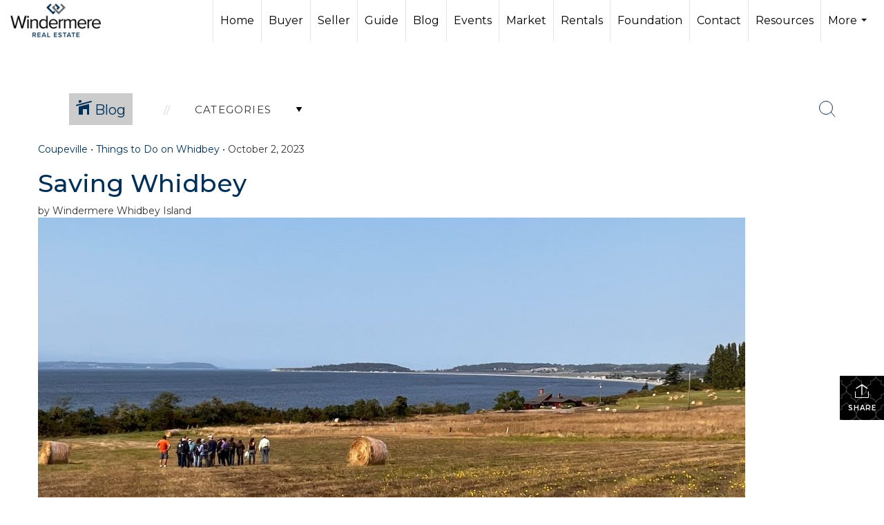

--- FILE ---
content_type: text/html; charset=UTF-8
request_url: https://windermerewhidbeyisland.com/?wordfence_syncAttackData=1769529644.5634
body_size: 50297
content:
<!DOCTYPE html>
            <html lang="en-US">
            <head>
                <link rel="apple-touch-icon" sizes="180x180" href="https://images-static.moxiworks.com/static/images/br/windermere/icons2/apple-touch-icon.png">
<link rel="icon" type="image/png" sizes="32x32" href="https://images-static.moxiworks.com/static/images/br/windermere/icons2/favicon-32x32.png">
<link rel="icon" type="image/png" sizes="16x16" href="https://images-static.moxiworks.com/static/images/br/windermere/icons2/favicon-16x16.png">
<link rel="mask-icon" href="https://images-static.moxiworks.com/static/images/br/windermere/icons2/safari-pinned-tab.svg" color="#003e7a">
<link rel="shortcut icon" href="https://images-static.moxiworks.com/static/images/br/windermere/icons2/favicon.ico">
<meta name="msapplication-TileColor" content="#003057">
<meta name="msapplication-TileImage" content="https://images-static.moxiworks.com/static/images/br/windermere/icons2/mstile-144x144.png">
<meta name="theme-color" content="#ffffff">                <meta name="viewport" content="width=device-width, initial-scale=1, shrink-to-fit=no" />      <meta http-equiv="X-UA-Compatible" content="IE=edge" />
      <meta name="format-detection" content="telephone=no"/>
      <meta http-equiv="content-type" content="text/html; charset=UTF-8" />
      <meta name="google-site-verification" content="OVpi54NmCRcuMK_0smUTkzv2QVDiYi4W4SFX7ookUbw" /><meta name="msvalidate.01" content="1AE007599F53746583A563E3A804A6B3" />
<meta name="facebook-domain-verification" content="dqa28o9mbr8m8zq3e4xv2oe614rfoc" />
<meta name="p:domain_verify" content="fe46396f98995602f08c99bc7d0002e1"/>                          <link href="https://fonts.googleapis.com/css?family=Montserrat:400,400i,500,600&display=swap" rel="stylesheet">                            <script type="text/javascript">
            var Branding = new Object();
            Branding.result_list = {"fonts":[{"name":"font_1","color":"#ffffff"},{"name":"font_2","color":"#bbbbbb"},{"name":"primary_body_font","color":"#0f2b52"},{"name":"secondary_body_font","color":"#333333"},{"name":"primary_background_font","color":"#ffffff"},{"name":"secondary_background_font","color":"#bbbbbb"},{"name":"highlight_contrast_font","color":"#ffffff"},{"name":"button_font","color":"#ffffff"}],"colors":[{"name":"primary_background_color","color":"#0f2b52"},{"name":"secondary_background_color","color":"#bbbbbb"},{"name":"tertiary_background_color","color":"#0f2b52"},{"name":"button_background_color","color":"#0f2b52"},{"name":"highlight_color_1","color":"#0f2b52"},{"name":"highlight_color_2","color":"#bbbbbb"}],"images":[{"name":"LOGO_FOOTER_DARK","url":"https:\/\/svc.moxiworks.com\/service\/v1\/branding\/images\/logo_footer_black.png"},{"name":"LOGO_FOOTER_LIGHT","url":"https:\/\/svc.moxiworks.com\/service\/v1\/branding\/images\/logo_footer_white.png"},{"name":"LOGO_MAIN_DARK","url":"https:\/\/svc.moxiworks.com\/service\/v1\/branding\/images\/logo_theme_fresh.png"},{"name":"LOGO_MAIN_LIGHT","url":"https:\/\/svc.moxiworks.com\/service\/v1\/branding\/images\/logo_theme_personality.png"},{"name":"LOGO_1","url":"https:\/\/svc.moxiworks.com\/service\/v1\/branding\/images\/wre_white_156x50.png"},{"name":"LOGO_2","url":"https:\/\/svc.moxiworks.com\/service\/v1\/branding\/images\/wre_black_156x50.png"},{"name":"LOGO_3","url":"https:\/\/svc.moxiworks.com\/service\/v1\/branding\/images\/wre_color_156x53.png"},{"name":"LOGO_4","url":"https:\/\/svc.moxiworks.com\/service\/v1\/branding\/images\/wre_white_422x136.png"},{"name":"FAVICON","url":"https:\/\/svc.moxiworks.com\/service\/v1\/branding\/images\/windermere\/favicon.ico"},{"name":"MAP_HOUSE","url":"https:\/\/svc.moxiworks.com\/service\/v1\/branding\/images\/map_house.png"},{"name":"MAP_HOUSE_HIGHLIGHT","url":"https:\/\/svc.moxiworks.com\/service\/v1\/branding\/images\/map_house_highlight.png"},{"name":"MAP_HOUSE_OPEN","url":"https:\/\/svc.moxiworks.com\/service\/v1\/branding\/images\/map_house_open.png"},{"name":"MAP_HOUSE_OPEN_HIGHLIGHT","url":"https:\/\/svc.moxiworks.com\/service\/v1\/branding\/images\/map_house_open_highlight.png"},{"name":"MAP_HOUSE_SOLD","url":"https:\/\/svc.moxiworks.com\/service\/v1\/branding\/images\/map_house_sold.png"},{"name":"MAP_HOUSE_SOLD_HIGHLIGHT","url":"https:\/\/svc.moxiworks.com\/service\/v1\/branding\/images\/map_house_sold.png"}],"tendril":"false","blog_url":"http:\/\/blog.windermere.com","favicons":"<link rel=\"apple-touch-icon\" sizes=\"180x180\" href=\"https:\/\/images-static.moxiworks.com\/static\/images\/br\/windermere\/icons2\/apple-touch-icon.png\">\r\n<link rel=\"icon\" type=\"image\/png\" sizes=\"32x32\" href=\"https:\/\/images-static.moxiworks.com\/static\/images\/br\/windermere\/icons2\/favicon-32x32.png\">\r\n<link rel=\"icon\" type=\"image\/png\" sizes=\"16x16\" href=\"https:\/\/images-static.moxiworks.com\/static\/images\/br\/windermere\/icons2\/favicon-16x16.png\">\r\n<link rel=\"mask-icon\" href=\"https:\/\/images-static.moxiworks.com\/static\/images\/br\/windermere\/icons2\/safari-pinned-tab.svg\" color=\"#003e7a\">\r\n<link rel=\"shortcut icon\" href=\"https:\/\/images-static.moxiworks.com\/static\/images\/br\/windermere\/icons2\/favicon.ico\">\r\n<meta name=\"msapplication-TileColor\" content=\"#003057\">\r\n<meta name=\"msapplication-TileImage\" content=\"https:\/\/images-static.moxiworks.com\/static\/images\/br\/windermere\/icons2\/mstile-144x144.png\">\r\n<meta name=\"theme-color\" content=\"#ffffff\">","site_url":"https:\/\/www.windermere.com","blog_name":"Windermere Blog","copyright":"&copy; 2026 Windermere Real Estate","hotjar_id":"","site_name":"windermere.com","aos_config":{"landing_image_align":"no-screen","background_image":"https:\/\/i4.moxi.onl\/img-pr\/i\/1624952d15a93ea920078ffffb3d8fd3607b3726\/0_1_raw.jpg","background_pattern":"","show_background_pattern":false,"contact_cards_show_contact_cards":false,"search_results_group_by_category":false,"agent_sort":"random","office_hide_owner_contact_card":false,"office_hide_manager_contact_card":false,"office_hide_owner":false,"office_hide_manager":false,"office_hide_staff":false,"office_display_order":["owner","manager","agent","staff"],"office_group_by_category":true,"office_sort":"alphabetical_last","aos_version":"new","version":"v3","language_search":true,"show_office_image":true,"tagline":"Looking for an Agent or Office? Use the box below to find your match.","aos_office_tab_name":"Offices","aos_office_tab_name_singular":"Office","aos_agent_tab_name":"Agents","aos_agent_tab_name_singular":"Agent","aos_staff_tab_name":"Staff","aos_staff_tab_name_singular":"Staff","fast_facts_team_name":"Team Members","blank_landing_page":true,"staff_unfiltered":true,"show_specialties_filter":true,"allowed_specialties":"Luxury Advisor,Equestrian Advisor,Condo Specialist,Waterfront Specialist,Land Specialist,Commercial Specialist,Property Management Specialist"},"legal_name":"Windermere Real Estate","twitter_id":"","url_app_ad":"https:\/\/roster.windermere.com","blog_domain":"blog.windermere.com","message_css":"https:\/\/svc.moxiworks.com\/service\/v1\/branding\/windermere\/message.css","site_domain":"Windermere.com","support_url":"https:\/\/support.moxiworks.com\/hc\/en-us","url_app_cma":"https:\/\/cma.windermere.com","url_app_crm":"https:\/\/intranet.windermere.com\/worc2\/technology\/crm","url_app_hub":"https:\/\/intranet.windermere.com","url_app_svc":"https:\/\/svc.windermere.com","brand_colors":["#003057","#ffffff","#707372","#000000"],"canny_config":[],"chrome_title":"","display_name":"Windermere Real Estate","font_1_color":"#ffffff","font_2_color":"#bbbbbb","hotjar_brand":"","image_logo_1":"https:\/\/svc.moxiworks.com\/service\/v1\/branding\/images\/wre_white_156x50.png","image_logo_2":"https:\/\/svc.moxiworks.com\/service\/v1\/branding\/images\/wre_black_156x50.png","image_logo_3":"https:\/\/svc.moxiworks.com\/service\/v1\/branding\/images\/wre_color_156x53.png","image_logo_4":"https:\/\/images-static.moxiworks.com\/static\/images\/br\/windermere\/WRE_logo_REV2-160x60.png","promote_fbid":"409180732779500","url_app_base":"https:\/\/base.windermere.com","api_key_pendo":"63e676fa-cc48-45c3-46c2-0cabbcd8774e","branding_host":"https:\/\/svc.moxiworks.com","dms_site_name":"","image_favicon":"https:\/\/images-static.moxiworks.com\/static\/images\/br\/windermere\/icons2\/favicon.ico","last_modified":"2026_01_27_05_25_13","search_config":{"modes":[{"type":"map","default":false},{"type":"list","default":true}],"search_company_only_label":"Brokerage Listings only","search_default_ptypes":["1","2","3","4","5","7","9"],"default_buffer_miles":"0","default_sort_type":"10","sort_types":["1","2","10","9","5","6","3","4","13","14","11"],"exclude_pending":true,"search_type":"new","dedupe":true,"site_type_overrides":[{"site_type":"company","settings":{"default_buffer_miles":"0","exclude_pending":false,"default_sort_type":"7"},"search_default_ptypes":["1","2","3","4","5","7","9"]},{"site_type":"brokerage website","settings":{"default_buffer_miles":"0","exclude_pending":false,"default_sort_type":"10","search_default_ptypes":["1","2","3","4","5","7","9"]}},{"site_type":"present","settings":{"search_default_ptypes":["1"],"default_sort_type":"7","sort_types":["7","8","1","2","10","9","5","6","3","4","13","14","11","17,10","18,9"],"search_type":"new"}}]},"search_styles":{},"support_email":"support@windermere.com","support_phone":"2066734623","url_wcma_help":"https:\/\/moxiworks.zendesk.com\/hc\/en-us","zavvie_config":{"api_key":"Wind_nthYU7DFcUw6O5I2lhqeyCkFk","client_id":"3wnu0SqTO0","client_secret":"3wnu0SqTO0zQVpurCAvp","allow_offers":false},"aos_agent_sort":"","api_key_zillow":"X1-ZWz1e1d71hjnyj_4zss3","azure_metadata":"","bootstrap_urls":[{"url":"http:\/\/svc-devint.moxiworks.com\/service\/v1\/branding\/company\/1234567\/text_service_urls","name":"devint","environment":"devint"},{"url":"http:\/\/svc-qa.moxiworks.com\/service\/v1\/branding\/company\/1234567\/text_service_urls","name":"qa","environment":"qa"},{"url":"http:\/\/svc-st.moxiworks.com\/service\/v1\/branding\/company\/1234567\/text_service_urls","name":"staging","environment":"staging"},{"url":"http:\/\/svc.moxiworks.com\/service\/v1\/branding\/company\/1234567\/text_service_urls","name":"production","environment":"production"}],"buyside_config":{},"cas_facade_url":"https:\/\/svc.windermere.com\/service\/v1\/auth","cma_help_links":[{"url":"http:\/\/moxiworks.zendesk.com\/hc\/en-us\/sections\/201069005-Moxi-Present-TouchCMA","class":"","title":"Homepage Help","module":"homepage","target":"_blank"},{"url":"http:\/\/support.moxiworks.com\/hc\/en-us\/articles\/215821223-Seller-Subject-Property-Screen-Overview","class":"","title":"Subject Help","module":"subject","target":"_blank"},{"url":"https:\/\/support.moxiworks.com\/hc\/en-us\/articles\/211209303-Search-Screen-Using-Specific-Search-Criteria","class":"","title":"Search Help","module":"search","target":"_blank"},{"url":"http:\/\/moxiworks.zendesk.com\/hc\/en-us\/articles\/204536909-Comps-Screen-Overview","class":"","title":"Comps Help","module":"comps","target":"_blank"},{"url":"http:\/\/moxiworks.zendesk.com\/hc\/en-us\/articles\/204538349-Estimate-Screen-Overview","class":"","title":"Estimates Help","module":"estimates","target":"_blank"},{"url":"https:\/\/support.moxiworks.com\/hc\/en-us\/categories\/200391145-Present","class":"","title":"Presentation Help","module":"presentation","target":"_blank"}],"cma_pdf_covers":[1,2,3,4,5],"dms_admin_role":"SiteManager","dms_site_roles":{"user":"role_users","agent":"role_agents","manager":"role_managers","view-all":"role_viewall","office-admin":"role_officeadmins","office-owner":"role_officeowners","region-admin":"role_regionadmins","company-admin":"role_companyadmins"},"image_rpt_logo":"https:\/\/images-static.moxiworks.com\/static\/images\/br\/windermere\/WRE_logo_REV2-160x60.png","myaccount_name":"MyWindermere","pres_lux_color":"#003057","tcma_nav_color":"#ffffff","test_attribute":"test_attribute","url_app_roster":"https:\/\/roster.windermere.com","admin_site_name":"WORC","aos_office_sort":"","bing_bypass_url":"https:\/\/svc.moxiworks.com\/service\/v1\/branding\/bypass\/bing\/1234567\/bing_bypass.js","cma_pdf_footers":[1,2,3,4,5],"cma_pdf_headers":[1,2,3,4,5],"crm_service_url":"https:\/\/engage.moxiworks.com","dms_service_url":"","favicons_public":"<link rel=\"apple-touch-icon\" sizes=\"180x180\" href=\"https:\/\/images-static.moxiworks.com\/static\/images\/br\/windermere\/icons2\/apple-touch-icon.png\">\r\n<link rel=\"icon\" type=\"image\/png\" sizes=\"32x32\" href=\"https:\/\/images-static.moxiworks.com\/static\/images\/br\/windermere\/icons2\/favicon-32x32.png\">\r\n<link rel=\"icon\" type=\"image\/png\" sizes=\"16x16\" href=\"https:\/\/images-static.moxiworks.com\/static\/images\/br\/windermere\/icons2\/favicon-16x16.png\">\r\n<link rel=\"mask-icon\" href=\"https:\/\/images-static.moxiworks.com\/static\/images\/br\/windermere\/icons2\/safari-pinned-tab.svg\" color=\"#003e7a\">\r\n<link rel=\"shortcut icon\" href=\"https:\/\/images-static.moxiworks.com\/static\/images\/br\/windermere\/icons2\/favicon.ico\">\r\n<meta name=\"msapplication-TileColor\" content=\"#003057\">\r\n<meta name=\"msapplication-TileImage\" content=\"https:\/\/images-static.moxiworks.com\/static\/images\/br\/windermere\/icons2\/mstile-144x144.png\">\r\n<meta name=\"theme-color\" content=\"#ffffff\">","image_map_house":"https:\/\/svc.moxiworks.com\/service\/v1\/branding\/images\/map_house.png","rpt_service_url":"https:\/\/svc.windermere.com\/service\/rpt","username_suffix":"","analytics_config":{},"auth_bullet_list":["Save your favorite listings","Save multiple home searches","Receive email updates when new homes hit the market"],"auth_logout_urls":"[\r\n  # lfmoxi.com\r\n  \"http:\/\/ppro.lfmoxi.com\/service\/v1\/cma\/logout.json\",\r\n  \"http:\/\/base.lfmoxi.com\/sessions\/logout.json\",\r\n  \"http:\/\/svc.lfmoxi.com\/sessions\/logout.json\",\r\n  \"http:\/\/account.lfmoxi.com\/logout.json\",\r\n  \"http:\/\/engage.lfmoxi.com\/sessions\/logout.json\",\r\n\r\n  # windermere.com\r\n  \"https:\/\/account.windermere.com\/logout.json\",\r\n  \"https:\/\/crm.windermere.com\/sessions\/logout.json\",\r\n  \"http:\/\/intranet.windermere.com\/logout.json\",\r\n  \"http:\/\/cma.windermere.com\/service\/v1\/cma\/logout.json\",\r\n  \"https:\/\/base.windermere.com\/sessions\/logout.json\",\r\n  \"https:\/\/svc.windermere.com\/service\/v1\/profile\/logout.json\",\r\n  \"https:\/\/svc.windermere.com\/service\/v1\/listing\/logout.json\",\r\n  \"https:\/\/svc.windermere.com\/service\/v1\/message\/logout.json\",\r\n  \"http:\/\/svc.windermere.com\/service\/v1\/cma\/logout.json\",\r\n  \"http:\/\/documents.windermere.com\/share\/page\/dologout\",\r\n  \"https:\/\/www.windermere.com\/logout.json\",\r\n  \"http:\/\/intranet.windermere.com\/logout.json\",\r\n  \"https:\/\/roster.windermere.com\/sessions\/logout.json\",\r\n\r\n\r\n  # moxiworks.com\r\n  \"http:\/\/documents.moxiworks.com\/share\/page\/dologout\",\r\n  \"http:\/\/engage.moxiworks.com\/sessions\/logout.json\",\r\n  \"http:\/\/present.moxiworks.com\/service\/v1\/cma\/logout.json\",\r\n  \"http:\/\/base.moxiworks.com\/sessions\/logout.json\",\r\n  \"http:\/\/intranet.moxiworks.com\/logout.json\",\r\n  \"http:\/\/moxiworks.com\/admin\/logout.json\",\r\n  \"http:\/\/account.moxiworks.com\/logout.json\",\r\n  \"http:\/\/crm.moxiworks.com\/sessions\/logout.json\",\r\n  \"http:\/\/base.moxiworks.com\/sessions\/logout.json\",\r\n  \"http:\/\/svc.moxiworks.com\/service\/v1\/cma\/logout.json\",\r\n  \"http:\/\/svc.moxiworks.com\/service\/v1\/profile\/logout.json\",\r\n  \"http:\/\/svc.moxiworks.com\/service\/v1\/listing\/logout.json\",\r\n  \"http:\/\/svc.moxiworks.com\/service\/v1\/message\/logout.json\",\r\n  \"http:\/\/roster.moxiworks.com\/sessions\/logout.json\",\r\n  \"http:\/\/my.moxiworks.com\/sessions\/logout.json\",\r\n\r\n  # auth\r\n  \"https:\/\/svc-cb.touchcma.com\/service\/v1\/auth\/sessions\/logout.json\",\r\n  \"https:\/\/svc-cbrb.touchcma.com\/service\/v1\/auth\/sessions\/logout.json\",\r\n  \"https:\/\/svc.lfmoxi.com\/service\/v1\/auth\/sessions\/logout.json\",\r\n  \"https:\/\/svc.windermere.com\/service\/v1\/auth\/sessions\/logout.json\"\r\n]","background_color":"#003057","banner_image_url":"https:\/\/images-static.moxiworks.com\/static\/images\/br\/windermere\/WRE_logo_CLR-800x70.png","chrome_proxy_key":"windermere","cma_pdf_versions":[1],"domain_store_url":"","flyer_disclaimer":"<span style=\"font-size:11px;\">Information above has been obtained from public records, and the current owner(s) of the subject property. The listing broker has not independently verified the accuracy or completeness of any information obtained from sources reasonably believed by the broker to be reliable. Interested buyers should inspect the property carefully and verify all information to their own satisfaction. Windermere is committed to EQUAL HOUSING OPPORTUNITY.<\/span>","hub_redirect_url":"","image_acom_logos":[{"id":"1","active":"true","name":"Color Logo","standard_image_url":"https:\/\/images-static.moxiworks.com\/static\/images\/br\/windermere\/WRE_logo_CLR-300x112.png","small_image_url":"https:\/\/images-static.moxiworks.com\/static\/images\/br\/windermere\/WRE_icon_CLR-64x64.png","picker_background_color":""},{"id":"2","active":"true","name":"White Logo","standard_image_url":"https:\/\/images-static.moxiworks.com\/static\/images\/br\/windermere\/WRE_logo_reverse-300x112.png","small_image_url":"https:\/\/images-static.moxiworks.com\/static\/images\/br\/windermere\/WRE_icon_REV-64x64.png","picker_background_color":"#999999"},{"id":"3","active":"true","name":"Property Management Logo","standard_image_url":"https:\/\/images-static.moxiworks.com\/static\/images\/br\/windermere\/wpm_CLR-231x90.png","small_image_url":"https:\/\/images-static.moxiworks.com\/static\/images\/br\/windermere\/wpm_icon_CLR-76x60.png","picker_background_color":""},{"id":"4","active":"true","name":"Wailea Transitional Logo ","standard_image_url":"https:\/\/images-static.moxiworks.com\/static\/images\/br\/windermere\/wreWailea_new-193x35.png","small_image_url":"https:\/\/images-static.moxiworks.com\/static\/images\/br\/windermere\/WRE_icon_CLR-64x64.png","picker_background_color":""},{"id":"5","active":"true","name":"Commercial Logo","standard_image_url":"https:\/\/images-static.moxiworks.com\/static\/images\/br\/windermere\/wreCommercial_CLR-200x81.png","small_image_url":"https:\/\/images-static.moxiworks.com\/static\/images\/br\/windermere\/wreCommercial_icon_CLR-66x60.png","picker_background_color":""},{"id":"6","active":"true","name":"White Commercial Logo","standard_image_url":"https:\/\/images-static.moxiworks.com\/static\/images\/br\/windermere\/wreCommercial_REV-200x81.png","small_image_url":"https:\/\/images-static.moxiworks.com\/static\/images\/br\/windermere\/wreCommercial_icon_REV-66x60.png","picker_background_color":"#999999"},{"id":"7","active":"true","name":"Wailea Office Logo - Dark","standard_image_url":"https:\/\/images-static.moxiworks.com\/static\/images\/br\/windermere\/wreWailea_Logo_HZ_CLR.jpg","small_image_url":"https:\/\/images-static.moxiworks.com\/static\/images\/br\/windermere\/wreWailea_Logo_HZ_CLR.jpg","picker_background_color":"#999999"},{"id":"8","active":"true","name":"Wailea Office Logo - Light","standard_image_url":"https:\/\/images-static.moxiworks.com\/static\/images\/br\/windermere\/wreWailea_Logo_HZ_CLR.png","small_image_url":"https:\/\/images-static.moxiworks.com\/static\/images\/br\/windermere\/wreWailea_Logo_HZ_CLR.png","picker_background_color":"#999999"},{"id":"9","active":"true","name":"Community Association Management","standard_image_url":"https:\/\/images-static.moxiworks.com\/static\/images\/br\/windermere\/wreCommAssocMgmt_STKD_Color.png","small_image_url":"https:\/\/images-static.moxiworks.com\/static\/images\/br\/windermere\/wreCommAssocMgmt_STKD_Color.png","picker_background_color":""}],"image_email_logo":"https:\/\/images-static.moxiworks.com\/static\/images\/br\/windermere\/WRE_logo_reverse-268x100.png","image_open_house":"https:\/\/svc.moxiworks.com\/service\/v1\/branding\/images\/open_house_icon.png","nn_primary_color":"#003057","perm_role_groups":[{"id":"wn-company-admin","name":"Company Admin"},{"id":"wn-region-admin","name":"Region Admin"},{"id":"wn-office-admin","name":"Office Admin"},{"id":"wn-user","name":"User"},{"id":"wn-view-all","name":"View All"}],"search_pin_color":"#003057","store_legal_name":"MoxiWorks LLC","terms_of_use_url":"https:\/\/www.windermere.com\/company\/terms_of_use","url_profile_edit":"https:\/\/roster.windermere.com","api_key_brytecore":{"Agent Website":"bda790d9-d2d9-46a2-a47d-74ab07310a97","Brokerage Website":"a72d4cb0-4287-4a00-8f07-2e2c8e6087f2"},"api_key_walkscore":"88f230b732b2ff073fa549d718ea3f17","button_font_color":"#ffffff","chat_allowed_days":[0,1,2,3,4,5,6],"cma_default_style":"","cma_view_url_root":"https:\/\/cma.windermere.com","crm_primary_color":"","ecomm_allow_porch":"false","facebook_page_url":"http:\/\/www.facebook.com\/WindermereRealEstate","font_face_primary":"'Montserrat', Verdana, Geneva, sans-serif","google_bypass_url":"https:\/\/svc.moxiworks.com\/service\/v1\/branding\/bypass\/google\/1234567\/google_bypass.js","highlight_color_1":"#003057","highlight_color_2":"#e35205","image_acom_header":"https:\/\/images-static.moxiworks.com\/static\/images\/br\/windermere\/WRE_logo_reverse-268x100.png","locales_available":{"locales":[{"en-US":{"name":"US English","abbreviation":"EN","display_name":"English","wpml_language_code":"en","native_display_name":"English"}}],"default_locale":"en-US"},"pres_default_mode":"present","rpt_email_enabled":"false","search_icon_color":"#003057","search_link_color":"#003057","sm_latest_version":"2.0.0","static_image_host":"https:\/\/images-static.moxiworks.com\/static","upvoty_agent_uuid":"","agent_sites_colors":[],"agent_sites_images":{"homepage_default":"","directory_default":"","homepage_text_color":"","homepage_background_effect":""},"agent_sites_themes":[{"id":"responsive","name":"Responsive","custom_footer":true,"layouts":["Default","LargeImage"],"search_versions":[{"id":"moxi-search","name":"New Search"}],"move_easy":false,"search_engine_index":false,"ssl_default_on":true}],"api_key_testflight":"fad3c96afad6d90bd2eabc693f37f0db_MTcwMzk2MjAxMi0xMi0yOCAxMjozOTowOC4xMTk2OTc","buyside_auth_token":"","chrome_help_widget":"true","cma_allowed_styles":"","cma_document_alias":"Presentation","cma_onesheet_alias":"Onesheet","company_utm_source":"windermere","display_short_name":"Windermere","ecomm_allow_zillow":"true","ecomm_color_footer":"#003057","ecomm_color_header":"#003057","ecomm_email_domain":"windermere.com","entity_palette_acl":[{"*":"deny","offices":{"1111111":"allow","7907889":"allow","7909863":"allow","7917759":"allow","7933551":"allow","7944408":"allow","7949343":"allow","7961187":"allow","7967109":"allow","7969083":"allow","7975992":"allow","7977966":"allow","7978953":"allow","7982901":"allow","7994745":"allow","8001654":"allow","8004615":"allow","8009550":"allow","8010537":"allow","8016459":"allow","8033238":"allow","8037186":"allow","8043108":"allow","8057913":"allow","8067783":"allow","8072718":"allow","8073705":"allow","8087523":"allow","8090484":"allow","8093445":"allow","8095419":"allow","8098380":"allow","8102328":"allow","8105289":"allow","8109237":"allow","8112198":"allow","8113185":"allow","8115159":"allow","8122068":"allow","8123055":"allow","8149704":"allow","8151678":"allow","8153652":"allow","8158587":"allow","8160561":"allow","8162535":"allow","8171418":"allow","8184249":"allow","8187210":"allow","8189184":"allow","8191158":"allow","8193132":"allow","8197080":"allow","8201028":"allow","8204976":"allow","8210898":"allow","8237547":"allow","8243469":"allow","8249391":"allow","8252352":"allow","8259261":"allow","8264196":"allow","8277027":"allow","8285910":"allow","8296767":"allow","8317494":"allow","8328351":"allow","8334273":"allow","8344143":"allow","8347104":"allow","8348091":"allow","8353026":"allow","8355000":"allow","8356974":"allow","8382636":"allow","8403363":"allow","8417181":"allow","8431986":"allow","9645996":"allow","10400064":"allow","10699125":"allow","11136366":"allow","11191638":"allow","11265663":"allow","11413713":"allow","11582490":"allow","12297078":"allow","12450063":"allow","12647463":"allow","12665229":"allow","12702735":"allow","12930732":"allow","13211040":"allow","13290987":"allow","13794357":"allow","14876109":"allow","14879070":"allow","14941251":"allow","15372570":"allow","15502854":"allow","15554178":"allow","15777240":"allow","16056561":"allow","16057548":"allow","16138482":"allow","16177962":"allow","16183884":"allow","16184871":"allow","16727721":"allow","21111975":"allow","21401166":"allow","27792978":"allow","38795067":"allow","38796054":"allow","71579259":"allow","15106080":"allow"}}],"from_email_address":"noreply@platform.windermere.com","info_email_address":"info@windermere.com","listing_image_host":"https:\/\/i16.moxi.onl","local_logic_config":{"sjs_localcontent_options":{"distanceUnit":"imperial"},"base_map":"google","sdk_token":"","has_lazy_map":true,"sdk_sjs_token":"V3 993d2014aa29c28912614cdbf63dc5e3.82b445e3-d025-4683-a56d-c57cc67e49a1","main_section":["neighborhood-hero","neighborhood-map"],"secondary_section":["local-content","neighborhood-characteristics","neighborhood-schools","neighborhood-market-trends"],"sjs_appearance":{"theme":"day","variables":{"--ll-color-primary":"#002A4E","--ll-border-radius-small":"8px","--ll-border-radius-medium":"16px","--ll-color-primary-variant1":"#003A6E"}}},"nn_secondary_color":"#003057","pres_buyside_color":"#003057","pres_default_route":"web","pres_share_enabled":"false","privacy_policy_url":"https:\/\/www.windermere.com\/company\/privacy","store_display_name":"Windermere Real Estate","tcma_guest_account":"guest1","upvoty_agent_uuids":[],"wcma_contact_email":"support@windermere.com","aos_language_search":"true","api_key_places_tcma":"AIzaSyAuHpd3yatlp6VBiTw3NapRn5PhNsKYiBY","campaign_lead_route":"","chrome_footer_links":[{"app_id":"contact","target":"","url":"https:\/\/intranet.windermere.com\/home\/services-info\/contact-information","title":"Contact","class":""},{"app_id":"terms","target":"","url":"https:\/\/base.windermere.com\/docs\/tos","title":"Terms of Service","class":""},{"app_id":"privacy","target":"","url":"https:\/\/base.windermere.com\/docs\/privacy","title":"Privacy","class":""}],"cma_authoring_color":"#003057","cma_pres_background":"","cma_pres_line_color":"","default_agent_image":{"title":"NOIMAGE","caption":null,"raw_url":"https:\/\/i16.moxi.onl\/img-pr\/i\/b7d976b71c3fe96cd8568fab3899157c74cb7d1b\/0_2_raw.jpg","full_url":"https:\/\/i16.moxi.onl\/img-pr\/i\/b7d976b71c3fe96cd8568fab3899157c74cb7d1b\/0_2_full.jpg","small_url":"https:\/\/i16.moxi.onl\/img-pr\/i\/b7d976b71c3fe96cd8568fab3899157c74cb7d1b\/0_2_small.jpg","thumb_url":"https:\/\/i16.moxi.onl\/img-pr\/i\/b7d976b71c3fe96cd8568fab3899157c74cb7d1b\/0_2_thumb.jpg","description":null,"gallery_url":"https:\/\/i16.moxi.onl\/img-pr\/i\/b7d976b71c3fe96cd8568fab3899157c74cb7d1b\/0_2_gallery.jpg"},"forms_ui_icon_color":"#e35205","hub_link_font_color":"#003057","owner_email_address":"","palette_description":"","pres_nav_disclaimer":"Information used to prepare this report has been obtained from multiple sources, including: MLS records of pending listings and recent sales; public records; and the current owner(s) of the subject property. The broker preparing this report has not independently verified the accuracy or completeness of any information obtained from sources reasonably believed by the broker to be reliable.","present_cbx_enabled":"false","roster_app_contexts":[{"id":"document-management-system","name":"DMS","require-presence-of":"dms_service_url"},{"id":"wms-marketing-pages","name":"Intranet Pages"},{"id":"wms-marketing","name":"Intranet Admin"},{"id":"wms-svc-cma","name":"CMA"},{"id":"account-manager","name":"Account Manager"},{"id":"crm","name":"CRM"},{"id":"reports","name":"Reports"},{"id":"listing-analytics","name":"Listing Analytics"}],"sales_email_address":"support@windermere.com","search_button_color":"#003057","tcma_latest_version":"2.5.10","url_account_manager":"https:\/\/roster.windermere.com","url_wcma_edit_agent":"","wootric_account_key":"","auth_associate_agent":{"value":true,"success_message":"Account created successfully!<br><br>Welcome to MyWindermere! Get started by creating custom home searches and saving your favorite homes!<br><br>We've taken the liberty of associating you with %%display_name%% so you can collaborate with them on any of your favorite homes and easily contact them.<br><br>Happy house hunting!"},"brokerage_disclaimer":"","chrome_enable_search":"true","chrome_logo_link_url":"[\r\n  {\r\n    \"key\": \"w.com\",\r\n    \"url\": \"https:\/\/www.windermere.com\",\r\n    \"target\": \"_blank\"\r\n  }\r\n]","chrome_partner_links":[{"target":"_blank","url":"https:\/\/go.moxiworks.com\/moxi-engage\/QBSE","title":"QuickBooks Self-Employed","class":"","img":"https:\/\/images-static.moxiworks.com\/static\/images\/br\/partners\/QuickBooks-Logo-Preferred-200x42.png","description":"The accounting app for real estate agents who want to set themselves up for financial success. Users find an average of $4,340 in tax savings per year."},{"target":"_blank","url":"https:\/\/go.moxiworks.com\/MoxiWorks\/Offrs","title":"Offrs","class":"","img":"https:\/\/images-static.moxiworks.com\/static\/images\/br\/partners\/offrs-logo-on-white-178x100.png","description":"Offrs.com generates listing leads for agents and brokers leveraging predictive analytics and lead conversion marketing."},{"img":"https:\/\/images-static.moxiworks.com\/static\/images\/br\/partners\/realscout-logo-690x150.jpg","url":"https:\/\/www.realscout.com\/auth\/moxiworks\/","class":"","title":"RealScout","target":"_blank","description":"Invite your contacts, get them hooked, and convert them to committed clients with this property alert and search platform."},{"img":"https:\/\/images-static.moxiworks.com\/static\/images\/br\/partners\/LoLo-horizontal.png","url":"https:\/\/www.lolo.gifts\/integrations\/moxiworks\/oauth\/sso","class":"","title":"LoLo Gifts","target":"_blank","description":"Engage clients with local gifts. Stand out, show appreciation, and support your community at the same time."}],"cma_home_header_type":"","cma_pdf_orientations":["portrait"],"default_useful_links":[{"link_url":"https:\/\/www.windermere.com","link_name":"Windermere Real Estate","link_rss":"","link_notes":""},{"link_url":"https:\/\/www.windermere.com\/foundation","link_name":"Windermere Foundation","link_rss":"","link_notes":""}],"ecomm_color_palettes":[{"name":"White","active":true,"agent_sites_active_button_background_color":"#003057","agent_sites_active_button_font_color":"#ffffff","agent_sites_header_active_font_color":"#003057","agent_sites_header_background_color":"#ffffff","agent_sites_header_font_color":"#003057","agent_sites_icon_color":"#003057","background_color_primary":"#ffffff","background_color_tertiary":"#009cde","image_acom_header":"https:\/\/images-static.moxiworks.com\/static\/images\/br\/windermere\/WRE_logo_CLR-267x100.png","image_acom_header_alt":"https:\/\/images-static.moxiworks.com\/static\/images\/br\/windermere\/WRE_logo_CLR-267x100.png","image_acom_header_small":"https:\/\/images-static.moxiworks.com\/static\/images\/br\/windermere\/WRE_icon_CLR-64x64.png","image_acom_header_small_alt":"https:\/\/images-static.moxiworks.com\/static\/images\/br\/windermere\/WRE_icon_CLR-64x64.png","palette_allowed_products":["agent"],"uuid":"30a756c0-9e92-0132-7874-525400a7296b"},{"name":"Grey","active":true,"agent_sites_header_active_font_color_alt":"#707372","agent_sites_header_background_color":"#707372","agent_sites_header_font_color":"#ffffff","agent_sites_header_font_color_alt":"#707372","agent_sites_heading_font_color":"#222222","agent_sites_line_color":"#000000","agent_sites_link_font_color":"#222222","background_color_primary":"#707372","brand_colors":["#003057","#ffffff","#707372","#000000"],"cma_pres_button_on_color":"{\"type\":\"solid\",\"color\": \"#707372\"}","cma_pres_listing_stats_data_font_color":"#707372","cma_top_nav_dropdown_background":"{\"type\":\"solid\",\"color\": \"#707372\"}","palette_allowed_products":["agent"],"uuid":"38c0e410-9e92-0132-7875-525400a7296b"},{"name":"Black","active":true,"agent_sites_content_font_color":"#666666","agent_sites_header_background_color":"#000000","agent_sites_header_font_color_alt":"#000000","agent_sites_heading_font_color":"#333333","agent_sites_line_color":"#000000","agent_sites_link_font_color":"#000000","background_color_primary":"#000000","palette_allowed_products":["agent"],"uuid":"4073de60-9e92-0132-7876-525400a7296b"},{"name":"Windermere Property Management","active":true,"background_color":"#ffffff","background_color_primary":"#ffffff","background_color_secondary":"#ffffff","background_color_tertiary":"#ffffff","background_font_color_primary":"#003057","background_font_color_secondary":"#003057","body_font_color_primary":"#003057","button_background_color":"#003057","button_font_color":"#ffffff","chrome_auth_title_color":"#003057","chrome_header_background":"{ \"type\":\"solid\", \"color\":\"#003057\" }","cma_body_heading_font_color":"#003057","cma_button_on_background":"{ \"type\":\"solid\", \"color\":\"#003057\" }","cma_header_background":"{ \"type\":\"solid\", \"color\":\"#707372\" }","cma_header_link_font_hover_color":"#000000","cma_header_primary_font_color":"#000000","cma_header_secondary_font_color":"#000000","cma_pdf_accent_bar_color":"#003057","cma_pdf_bar_chart_bar_color":"#003057","cma_pdf_branded_box_color":"#003057","cma_pdf_branded_box_font_color":"#ffffff","cma_pdf_flyer_title_font_color":"#003057","cma_pres_background":"{ \"type\":\"solid\", \"color\":\"#003057\" }","cma_pres_bar_chart_bar_color":"#003057","cma_pres_border_color":"#003057","cma_pres_button_on_color":"{ \"type\":\"solid\", \"color\":\"#003057\" }","cma_pres_button_on_font_color":"#ffffff","cma_pres_button_on_hover_font_color":"#ffffff","cma_pres_caption_font_color":"#003057","cma_pres_chart_background_color":"#eeeeee","cma_pres_chart_grid_color":"#000000","cma_pres_chart_label_color":"#003057","cma_pres_slide_background":"{ \"type\":\"solid\", \"color\":\"#ffffff\" }","email_button_background_color":"#003057","email_content_font_color":"#000000","email_element_background_color":"#003057","email_headings_font_color":"#003057","highlight_color_1":"#003057","highlight_color_2":"#003057","highlight_slide_color_1":"#003057","highlight_slide_contrast_font_color_1":"#ffffff","image_acom_header":"https:\/\/images-static.moxiworks.com\/static\/images\/br\/windermere\/wpm_REV-168x65.png","image_acom_header_alt":"https:\/\/images-static.moxiworks.com\/static\/images\/br\/windermere\/wpm_CLR-167x65.png","image_acom_logo_light":"https:\/\/images-static.moxiworks.com\/static\/images\/br\/windermere\/wpm_CLR-167x65.png","image_cma_pdf_logo_cover":"https:\/\/images-static.moxiworks.com\/static\/images\/br\/windermere\/wpm_CLR-167x65.png","image_cma_pdf_logo_header":"https:\/\/images-static.moxiworks.com\/static\/images\/br\/windermere\/wpm_CLR-167x65.png","image_email_logo_alt":"https:\/\/images-static.moxiworks.com\/static\/images\/br\/windermere\/wpm_CLR-167x65.png","image_logo_4":"https:\/\/images-static.moxiworks.com\/static\/images\/br\/windermere\/wpm_CLR-167x65.png","image_pres_header_logo":"https:\/\/images-static.moxiworks.com\/static\/images\/br\/windermere\/wpm_CLR-167x65.png","image_rpt_logo":"https:\/\/images-static.moxiworks.com\/static\/images\/br\/windermere\/wpm_CLR-167x65.png","image_wcma_logo_header":"https:\/\/images-static.moxiworks.com\/static\/images\/br\/windermere\/wpm_CLR-167x65.png","palette_allowed_products":["*","account_mgr","presentations"],"pres_block_background_color":"#003057","pres_block_text_color":"#ffffff","pres_splash_page_background_color":"#ffffff","pres_splash_page_text_color":"#003057","presentation_logo_url":"https:\/\/images-static.moxiworks.com\/static\/images\/br\/windermere\/wpm_CLR-167x65.png","rpt_element_background_color":"#003057","rpt_element_font_color":"#ffffff","search_button_color":"#003057","search_button_font_color":"#ffffff","search_cardview_background_color":"#003057","search_pin_color":"#003057","uuid":"8dc5fa00-a45a-0134-9841-0050569c119a"},{"name":"Wailea Transitional Logo","active":false,"background_color":"#003057","background_color_primary":"#003057","background_color_secondary":"#003057","background_color_tertiary":"#003057","body_font_color_primary":"#003057","button_background_color":"#003057","chrome_header_background":"{ \"type\":\"solid\", \"color\":\"#003057\" }","cma_application_title":"Moxi Present","cma_button_on_background":"{\"type\":\"solid\",\"color\":\"#003057\"}","cma_header_background":"{\"type\":\"solid\",\"color\":\"#ffffff\"}","cma_header_link_font_hover_color":"#003057","cma_header_primary_font_color":"#003057","cma_header_secondary_font_color":"#003057","entity_palette_acl":[{"*":"deny","offices":{"12939615":"allow"}}],"image_cma_pdf_logo_cover":"https:\/\/images-static.moxiworks.com\/static\/images\/br\/windermere\/wreWailea_new-330x60.png","image_cma_pdf_logo_header":"https:\/\/images-static.moxiworks.com\/static\/images\/br\/windermere\/wreWailea_new-330x60.png","image_logo_4":"https:\/\/images-static.moxiworks.com\/static\/images\/br\/windermere\/wreWailea_new-330x60.png","image_pres_cover_logo":"https:\/\/images-static.moxiworks.com\/static\/images\/br\/windermere\/wreWailea_new-330x60.png","image_pres_splash_page_logo":"https:\/\/images-static.moxiworks.com\/static\/images\/br\/windermere\/wreWailea_new-330x60.png","image_wcma_logo_header":"https:\/\/images-static.moxiworks.com\/static\/images\/br\/windermere\/wreWailea_new-330x60.png","palette_allowed_products":["*","account_mgr","presentations"],"pres_splash_page_background_color":"#ffffff","pres_splash_page_text_color":"#003057","presentation_logo_url":"https:\/\/images-static.moxiworks.com\/static\/images\/br\/windermere\/wreWailea_new-330x60.png","uuid":"38397360-ae81-0134-9860-0050569c119a"},{"name":"Windermere Commercial","active":false,"background_color":"#ffffff","background_color_primary":"#ffffff","background_color_secondary":"#ffffff","background_color_tertiary":"#ffffff","background_font_color_primary":"#003057","background_font_color_secondary":"#003057","button_font_color":"#ffffff","chrome_auth_title_color":"#003057","cma_body_heading_font_color":"#003057","cma_button_on_background":"{ \"type\":\"solid\", \"color\":\"#003057\" }","cma_header_background":"{ \"type\":\"solid\", \"color\":\"#707372\" }","cma_header_link_font_hover_color":"#000000","cma_header_primary_font_color":"#000000","cma_header_secondary_font_color":"#000000","cma_pdf_accent_bar_color":"#003057","cma_pdf_bar_chart_bar_color":"#003057","cma_pdf_branded_box_color":"#003057","cma_pdf_branded_box_font_color":"#ffffff","cma_pres_background":"{ \"type\":\"solid\", \"color\":\"#003057\" }","cma_pres_bar_chart_bar_color":"#003057","cma_pres_border_color":"#003057","cma_pres_button_on_color":"{ \"type\":\"solid\", \"color\":\"#003057\" }","cma_pres_button_on_font_color":"#ffffff","cma_pres_button_on_hover_font_color":"#ffffff","cma_pres_caption_font_color":"#003057","cma_pres_chart_background_color":"#eeeeee","cma_pres_chart_grid_color":"#000000","cma_pres_chart_label_color":"#003057","cma_pres_slide_background":"{ \"type\":\"solid\", \"color\":\"#ffffff\" }","email_button_background_color":"#003057","email_content_font_color":"#000000","highlight_color_2":"#003057","highlight_slide_color_1":"#003057","highlight_slide_contrast_font_color_1":"#ffffff","image_acom_header":"https:\/\/images-static.moxiworks.com\/static\/images\/br\/windermere\/wreCommercial_REV-148x60.png","image_acom_header_alt":"https:\/\/images-static.moxiworks.com\/static\/images\/br\/windermere\/wreCommercial_CLR-148x60.png","image_acom_header_small":"https:\/\/images-static.moxiworks.com\/static\/images\/br\/windermere\/wreCommercial_icon_REV-66x60.png","image_acom_header_small_alt":"https:\/\/images-static.moxiworks.com\/static\/images\/br\/windermere\/wreCommercial_icon_CLR-66x60.png","image_acom_logo_dark":"https:\/\/images-static.moxiworks.com\/static\/images\/br\/windermere\/wreCommercial_CLR-148x60.png","image_acom_logo_light":"https:\/\/images-static.moxiworks.com\/static\/images\/br\/windermere\/wreCommercial_REV-148x60.png","image_cma_pdf_logo_cover":"https:\/\/images-static.moxiworks.com\/static\/images\/br\/windermere\/wreCommercial_CLR-148x60.png","image_cma_pdf_logo_header":"https:\/\/images-static.moxiworks.com\/static\/images\/br\/windermere\/wreCommercial_CLR-148x60.png","image_cma_pdf_logo_header_light":"https:\/\/images-static.moxiworks.com\/static\/images\/br\/windermere\/wreCommercial_REV-148x60.png","image_email_logo":"https:\/\/images-static.moxiworks.com\/static\/images\/br\/windermere\/wreCommercial_REV-148x60.png","image_email_logo_alt":"https:\/\/images-static.moxiworks.com\/static\/images\/br\/windermere\/wreCommercial_CLR-148x60.png","image_logo_4":"https:\/\/images-static.moxiworks.com\/static\/images\/br\/windermere\/wreCommercial_CLR-148x60.png","image_pres_header_logo":"https:\/\/images-static.moxiworks.com\/static\/images\/br\/windermere\/wreCommercial_CLR-148x60.png","image_rpt_logo":"https:\/\/images-static.moxiworks.com\/static\/images\/br\/windermere\/wreCommercial_CLR-148x60.png","image_wcma_logo_header":"https:\/\/images-static.moxiworks.com\/static\/images\/br\/windermere\/wreCommercial_CLR-148x60.png","palette_allowed_products":["*","account_mgr","presentations"],"pres_block_background_color":"#003057","pres_block_text_color":"#ffffff","pres_splash_page_background_color":"#ffffff","pres_splash_page_text_color":"#003057","presentation_logo_url":"https:\/\/images-static.moxiworks.com\/static\/images\/br\/windermere\/wreCommercial_CLR-148x60.png","rpt_element_background_color":"#003057","rpt_element_font_color":"#ffffff","search_button_color":"#003057","search_button_font_color":"#ffffff","search_cardview_background_color":"#003057","search_pin_color":"#003057","uuid":"8a0fa560-e27e-0134-98db-0050569c119a"},{"name":"UW Real Estate Office","active":true,"entity_palette_acl":[{"*":"deny","offices":{"16063470":"allow"}}],"uuid":"be66d140-3a16-0137-70bf-5254000a4153"},{"name":"Wailea Office","active":true,"background_color":"#003057","background_color_primary":"#003057","background_color_secondary":"#003057","background_color_tertiary":"#003057","body_font_color_primary":"#003057","button_background_color":"#003057","chrome_header_background":"{ \"type\":\"solid\", \"color\":\"#003057\" }","cma_application_title":"Moxi Present","cma_button_on_background":"{\"type\":\"solid\",\"color\":\"#003057\"}","cma_header_background":"{\"type\":\"solid\",\"color\":\"#ffffff\"}","cma_header_link_font_hover_color":"#003057","cma_header_primary_font_color":"#003057","cma_header_secondary_font_color":"#003057","entity_palette_acl":[{"*":"deny","offices":{"12939615":"allow"}}],"image_acom_header":"https:\/\/images-static.moxiworks.com\/static\/images\/br\/windermere\/wreWailea_Logo_HZ_CLR.jpg","image_acom_header_alt":"https:\/\/images-static.moxiworks.com\/static\/images\/br\/windermere\/wreWailea_Logo_HZ_CLR.jpg","image_acom_logo_light":"https:\/\/images-static.moxiworks.com\/static\/images\/br\/windermere\/wreWailea_Logo_HZ_CLR.jpg","image_cma_pdf_logo_cover":"https:\/\/images-static.moxiworks.com\/static\/images\/br\/windermere\/wreWailea_Logo_HZ_CLR.png","image_cma_pdf_logo_header":"https:\/\/images-static.moxiworks.com\/static\/images\/br\/windermere\/wreWailea_Logo_HZ_CLR.png","image_email_logo":"https:\/\/images-static.moxiworks.com\/static\/images\/br\/windermere\/wreWailea_Logo_HZ_CLR.png","image_logo_4":"https:\/\/images-static.moxiworks.com\/static\/images\/br\/windermere\/wreWailea_Logo_HZ_CLR.png","image_pres_cover_logo":"https:\/\/images-static.moxiworks.com\/static\/images\/br\/windermere\/wreWailea_Logo_HZ_CLR.png","image_pres_splash_page_logo":"https:\/\/images-static.moxiworks.com\/static\/images\/br\/windermere\/wreWailea_Logo_HZ_CLR.png","image_wcma_logo_header":"https:\/\/images-static.moxiworks.com\/static\/images\/br\/windermere\/wreWailea_Logo_HZ_CLR.png","palette_allowed_products":["*","account_mgr","presentations"],"pres_splash_page_background_color":"#ffffff","pres_splash_page_text_color":"#003057","presentation_logo_url":"https:\/\/images-static.moxiworks.com\/static\/images\/br\/windermere\/wreWailea_Logo_HZ_CLR.png","uuid":"6865a720-0d7b-0138-86a7-0050569c54ad"},{"name":"W Collection","active":true,"image_acom_header":"https:\/\/images-static.moxiworks.com\/static\/images\/br\/windermere\/WCollection_text_darkBG.png","image_acom_header_alt":"https:\/\/images-static.moxiworks.com\/static\/images\/br\/windermere\/WCollection_text_lightBG.png","image_acom_header_small":"https:\/\/images-static.moxiworks.com\/static\/images\/br\/windermere\/WCollection_icon_darkBG.png","image_acom_header_small_alt":"https:\/\/images-static.moxiworks.com\/static\/images\/br\/windermere\/WCollection_icon_lightBG.png","image_acom_logo_light":"https:\/\/images-static.moxiworks.com\/static\/images\/br\/windermere\/WCollection_text_darkBG.png","image_cma_pdf_logo_cover":"https:\/\/images-static.moxiworks.com\/static\/images\/br\/windermere\/WCollection_text_lightBG.png","image_cma_pdf_logo_header":"https:\/\/images-static.moxiworks.com\/static\/images\/br\/windermere\/WCollection_text_lightBG.png","image_cma_pdf_logo_header_light":"https:\/\/images-static.moxiworks.com\/static\/images\/br\/windermere\/WCollection_text_darkBG.png","image_email_logo":"https:\/\/images-static.moxiworks.com\/static\/images\/br\/windermere\/WCollection_text_lightBG.png","image_pres_cover_logo":"https:\/\/images-static.moxiworks.com\/static\/images\/br\/windermere\/WCollection_text_lightBG.png","image_pres_splash_page_logo":"https:\/\/images-static.moxiworks.com\/static\/images\/br\/windermere\/WCollection_text_darkBG.png","uuid":"2fe4d460-6fe2-0139-6bae-0050569c54ad"},{"name":"Premier Properties","active":true,"image_acom_header":"https:\/\/images-static.moxiworks.com\/static\/images\/br\/windermere\/Premier_text_darkBG.png","image_acom_header_alt":"https:\/\/images-static.moxiworks.com\/static\/images\/br\/windermere\/Premier_text_lightBG.png","image_acom_header_small":"https:\/\/images-static.moxiworks.com\/static\/images\/br\/windermere\/Premier_icon_darkBG.png","image_acom_header_small_alt":"https:\/\/images-static.moxiworks.com\/static\/images\/br\/windermere\/Premier_icon_lightBG.png","image_acom_logo_light":"https:\/\/images-static.moxiworks.com\/static\/images\/br\/windermere\/Premier_text_darkBG.png","image_cma_pdf_logo_cover":"https:\/\/images-static.moxiworks.com\/static\/images\/br\/windermere\/Premier_text_lightBG.png","image_cma_pdf_logo_header":"https:\/\/images-static.moxiworks.com\/static\/images\/br\/windermere\/Premier_text_lightBG.png","image_cma_pdf_logo_header_light":"https:\/\/images-static.moxiworks.com\/static\/images\/br\/windermere\/Premier_text_darkBG.png","image_email_logo":"https:\/\/images-static.moxiworks.com\/static\/images\/br\/windermere\/Premier_text_lightBG.png","image_pres_splash_page_logo":"https:\/\/images-static.moxiworks.com\/static\/images\/br\/windermere\/Premier_text_darkBG.png","uuid":"d79a4c20-6fe2-0139-6baf-0050569c54ad"},{"name":"ActivePipe SSO","active":true,"entity_palette_acl":[{"*":"deny","offices":{"1111111":"allow","7907889":"allow","7909863":"allow","7917759":"allow","7933551":"allow","7944408":"allow","7949343":"allow","7961187":"allow","7967109":"allow","7969083":"allow","7975992":"allow","7977966":"allow","7978953":"allow","7982901":"allow","7994745":"allow","8001654":"allow","8004615":"allow","8009550":"allow","8010537":"allow","8016459":"allow","8033238":"allow","8037186":"allow","8043108":"allow","8057913":"allow","8067783":"allow","8072718":"allow","8073705":"allow","8087523":"allow","8090484":"allow","8093445":"allow","8095419":"allow","8098380":"allow","8102328":"allow","8105289":"allow","8109237":"allow","8112198":"allow","8113185":"allow","8115159":"allow","8122068":"allow","8123055":"allow","8149704":"allow","8151678":"allow","8153652":"allow","8158587":"allow","8160561":"allow","8162535":"allow","8171418":"allow","8184249":"allow","8187210":"allow","8189184":"allow","8191158":"allow","8193132":"allow","8197080":"allow","8201028":"allow","8204976":"allow","8210898":"allow","8237547":"allow","8243469":"allow","8249391":"allow","8252352":"allow","8259261":"allow","8264196":"allow","8277027":"allow","8285910":"allow","8296767":"allow","8317494":"allow","8328351":"allow","8334273":"allow","8344143":"allow","8347104":"allow","8348091":"allow","8353026":"allow","8355000":"allow","8356974":"allow","8382636":"allow","8403363":"allow","8417181":"allow","8431986":"allow","9645996":"allow","10400064":"allow","10699125":"allow","11136366":"allow","11191638":"allow","11265663":"allow","11413713":"allow","11582490":"allow","12297078":"allow","12450063":"allow","12647463":"allow","12665229":"allow","12702735":"allow","12930732":"allow","13211040":"allow","13290987":"allow","13794357":"allow","14876109":"allow","14879070":"allow","14941251":"allow","15372570":"allow","15502854":"allow","15554178":"allow","15777240":"allow","16056561":"allow","16057548":"allow","16138482":"allow","16177962":"allow","16183884":"allow","16184871":"allow","16727721":"allow","21111975":"allow","21401166":"allow","27792978":"allow","38795067":"allow","38796054":"allow","71579259":"allow","15106080":"allow"}}],"uuid":"b7710c90-536b-013b-6de8-0050569c54ad"},{"name":"Community Association Management","active":true,"image_acom_header_alt":"https:\/\/images-static.moxiworks.com\/static\/images\/br\/windermere\/wreCommAssocMgmt_STKD_Color.png","image_acom_header_small_alt":"https:\/\/images-static.moxiworks.com\/static\/images\/br\/windermere\/wreCommAssocMgmt_STKD_Color.png","uuid":"4a6ee080-b42a-013e-defa-3af5488fdc1a"}],"ecomm_email_provider":"exchange","email_logo_max_width":"","entity_palette_rules":[{"offices":{"12939615":["6865a720-0d7b-0138-86a7-0050569c54ad"],"16063470":["be66d140-3a16-0137-70bf-5254000a4153"],"8160561":["b7710c90-536b-013b-6de8-0050569c54ad"],"7917759":["b7710c90-536b-013b-6de8-0050569c54ad"],"1111111":["b7710c90-536b-013b-6de8-0050569c54ad","d79a4c20-6fe2-0139-6baf-0050569c54ad","8dc5fa00-a45a-0134-9841-0050569c119a","2fe4d460-6fe2-0139-6bae-0050569c54ad"],"7907889":["b7710c90-536b-013b-6de8-0050569c54ad"],"15554178":["b7710c90-536b-013b-6de8-0050569c54ad"],"8285910":["b7710c90-536b-013b-6de8-0050569c54ad"],"15777240":["b7710c90-536b-013b-6de8-0050569c54ad"],"8334273":["b7710c90-536b-013b-6de8-0050569c54ad"],"12665229":["b7710c90-536b-013b-6de8-0050569c54ad"],"16727721":["b7710c90-536b-013b-6de8-0050569c54ad"],"10400064":["b7710c90-536b-013b-6de8-0050569c54ad"],"8109237":["b7710c90-536b-013b-6de8-0050569c54ad"],"8102328":["b7710c90-536b-013b-6de8-0050569c54ad"],"7975992":["b7710c90-536b-013b-6de8-0050569c54ad"],"16184871":["b7710c90-536b-013b-6de8-0050569c54ad"],"12702735":["b7710c90-536b-013b-6de8-0050569c54ad"],"16177962":["b7710c90-536b-013b-6de8-0050569c54ad"],"8151678":["b7710c90-536b-013b-6de8-0050569c54ad"],"16056561":["b7710c90-536b-013b-6de8-0050569c54ad"],"16057548":["b7710c90-536b-013b-6de8-0050569c54ad"],"15372570":["b7710c90-536b-013b-6de8-0050569c54ad"],"13794357":["b7710c90-536b-013b-6de8-0050569c54ad"],"8004615":["b7710c90-536b-013b-6de8-0050569c54ad"],"8252352":["b7710c90-536b-013b-6de8-0050569c54ad"],"16183884":["b7710c90-536b-013b-6de8-0050569c54ad"],"7994745":["b7710c90-536b-013b-6de8-0050569c54ad"],"8356974":["b7710c90-536b-013b-6de8-0050569c54ad"],"8098380":["b7710c90-536b-013b-6de8-0050569c54ad"],"13211040":["b7710c90-536b-013b-6de8-0050569c54ad"],"27792978":["b7710c90-536b-013b-6de8-0050569c54ad"],"7933551":["b7710c90-536b-013b-6de8-0050569c54ad"],"11582490":["b7710c90-536b-013b-6de8-0050569c54ad"],"8204976":["b7710c90-536b-013b-6de8-0050569c54ad"],"8277027":["b7710c90-536b-013b-6de8-0050569c54ad"],"7909863":["b7710c90-536b-013b-6de8-0050569c54ad"],"8073705":["b7710c90-536b-013b-6de8-0050569c54ad"],"8184249":["b7710c90-536b-013b-6de8-0050569c54ad"],"8417181":["b7710c90-536b-013b-6de8-0050569c54ad"],"8197080":["b7710c90-536b-013b-6de8-0050569c54ad"],"8237547":["b7710c90-536b-013b-6de8-0050569c54ad"],"8403363":["b7710c90-536b-013b-6de8-0050569c54ad"],"8382636":["b7710c90-536b-013b-6de8-0050569c54ad"],"11136366":["b7710c90-536b-013b-6de8-0050569c54ad"],"8095419":["b7710c90-536b-013b-6de8-0050569c54ad"],"8431986":["b7710c90-536b-013b-6de8-0050569c54ad"],"8191158":["b7710c90-536b-013b-6de8-0050569c54ad"],"8158587":["b7710c90-536b-013b-6de8-0050569c54ad"],"8249391":["b7710c90-536b-013b-6de8-0050569c54ad"],"8113185":["b7710c90-536b-013b-6de8-0050569c54ad"],"8355000":["b7710c90-536b-013b-6de8-0050569c54ad"],"8187210":["b7710c90-536b-013b-6de8-0050569c54ad"],"8093445":["b7710c90-536b-013b-6de8-0050569c54ad"],"7949343":["b7710c90-536b-013b-6de8-0050569c54ad"],"8353026":["b7710c90-536b-013b-6de8-0050569c54ad"],"8001654":["b7710c90-536b-013b-6de8-0050569c54ad"],"8037186":["b7710c90-536b-013b-6de8-0050569c54ad"],"8344143":["b7710c90-536b-013b-6de8-0050569c54ad"],"8243469":["b7710c90-536b-013b-6de8-0050569c54ad"],"7967109":["b7710c90-536b-013b-6de8-0050569c54ad"],"14879070":["b7710c90-536b-013b-6de8-0050569c54ad"],"8033238":["b7710c90-536b-013b-6de8-0050569c54ad"],"14876109":["b7710c90-536b-013b-6de8-0050569c54ad"],"8112198":["b7710c90-536b-013b-6de8-0050569c54ad"],"8057913":["b7710c90-536b-013b-6de8-0050569c54ad"],"8171418":["b7710c90-536b-013b-6de8-0050569c54ad"],"8210898":["b7710c90-536b-013b-6de8-0050569c54ad"],"11191638":["b7710c90-536b-013b-6de8-0050569c54ad"],"12450063":["b7710c90-536b-013b-6de8-0050569c54ad"],"12297078":["b7710c90-536b-013b-6de8-0050569c54ad"],"12930732":["b7710c90-536b-013b-6de8-0050569c54ad"],"7978953":["b7710c90-536b-013b-6de8-0050569c54ad"],"8347104":["b7710c90-536b-013b-6de8-0050569c54ad"],"8090484":["b7710c90-536b-013b-6de8-0050569c54ad"],"8123055":["b7710c90-536b-013b-6de8-0050569c54ad"],"7969083":["b7710c90-536b-013b-6de8-0050569c54ad"],"7977966":["b7710c90-536b-013b-6de8-0050569c54ad"],"8317494":["b7710c90-536b-013b-6de8-0050569c54ad"],"8259261":["b7710c90-536b-013b-6de8-0050569c54ad"],"8296767":["b7710c90-536b-013b-6de8-0050569c54ad"],"73961877":["b7710c90-536b-013b-6de8-0050569c54ad"],"15225507":["b7710c90-536b-013b-6de8-0050569c54ad"],"8072718":["b7710c90-536b-013b-6de8-0050569c54ad"],"12421440":["b7710c90-536b-013b-6de8-0050569c54ad"],"8390532":["b7710c90-536b-013b-6de8-0050569c54ad"],"14921511":["b7710c90-536b-013b-6de8-0050569c54ad"],"8177340":["b7710c90-536b-013b-6de8-0050569c54ad"],"7982901":["b7710c90-536b-013b-6de8-0050569c54ad"],"8086536":["b7710c90-536b-013b-6de8-0050569c54ad"],"8206950":["b7710c90-536b-013b-6de8-0050569c54ad"],"7941447":["b7710c90-536b-013b-6de8-0050569c54ad"],"8035212":["b7710c90-536b-013b-6de8-0050569c54ad"],"8065809":["b7710c90-536b-013b-6de8-0050569c54ad"],"8278014":["b7710c90-536b-013b-6de8-0050569c54ad"],"7929603":["b7710c90-536b-013b-6de8-0050569c54ad"],"8294793":["b7710c90-536b-013b-6de8-0050569c54ad"],"8117133":["b7710c90-536b-013b-6de8-0050569c54ad"],"8081601":["b7710c90-536b-013b-6de8-0050569c54ad"],"8162535":["b7710c90-536b-013b-6de8-0050569c54ad"],"8348091":["b7710c90-536b-013b-6de8-0050569c54ad"],"7961187":["b7710c90-536b-013b-6de8-0050569c54ad"],"8193132":["b7710c90-536b-013b-6de8-0050569c54ad"],"8149704":["b7710c90-536b-013b-6de8-0050569c54ad"],"8201028":["b7710c90-536b-013b-6de8-0050569c54ad"],"10699125":["b7710c90-536b-013b-6de8-0050569c54ad"],"21401166":["b7710c90-536b-013b-6de8-0050569c54ad"],"21111975":["b7710c90-536b-013b-6de8-0050569c54ad"],"71579259":["b7710c90-536b-013b-6de8-0050569c54ad"],"11413713":["b7710c90-536b-013b-6de8-0050569c54ad"],"13290987":["b7710c90-536b-013b-6de8-0050569c54ad"],"11265663":["b7710c90-536b-013b-6de8-0050569c54ad"],"12647463":["b7710c90-536b-013b-6de8-0050569c54ad"],"14941251":["b7710c90-536b-013b-6de8-0050569c54ad"],"8010537":["b7710c90-536b-013b-6de8-0050569c54ad"],"9645996":["b7710c90-536b-013b-6de8-0050569c54ad"],"8043108":["b7710c90-536b-013b-6de8-0050569c54ad"],"8122068":["b7710c90-536b-013b-6de8-0050569c54ad"],"8115159":["b7710c90-536b-013b-6de8-0050569c54ad"],"8189184":["b7710c90-536b-013b-6de8-0050569c54ad"],"8608659":["b7710c90-536b-013b-6de8-0050569c54ad"],"8105289":["b7710c90-536b-013b-6de8-0050569c54ad"],"8067783":["b7710c90-536b-013b-6de8-0050569c54ad"],"8087523":["b7710c90-536b-013b-6de8-0050569c54ad"],"8016459":["b7710c90-536b-013b-6de8-0050569c54ad"],"8153652":["b7710c90-536b-013b-6de8-0050569c54ad"],"8328351":["b7710c90-536b-013b-6de8-0050569c54ad"],"7944408":["b7710c90-536b-013b-6de8-0050569c54ad"],"8009550":["b7710c90-536b-013b-6de8-0050569c54ad"],"38795067":["b7710c90-536b-013b-6de8-0050569c54ad"],"15502854":["b7710c90-536b-013b-6de8-0050569c54ad"],"38796054":["b7710c90-536b-013b-6de8-0050569c54ad"],"16138482":["b7710c90-536b-013b-6de8-0050569c54ad"]}}],"html_head_append_raw":"<link href='https:\/\/fonts.googleapis.com\/css?family=Montserrat:200,300,400,400i,600' rel='stylesheet' type='text\/css'>","hub_thumb_font_color":"#ffffff","hub_title_font_color":"#003057","image_acom_logo_dark":"https:\/\/images-static.moxiworks.com\/static\/images\/br\/windermere\/WRE_logo_CLR-267x100.png","image_email_logo_alt":"https:\/\/images-static.moxiworks.com\/static\/images\/br\/windermere\/WRE_logo_CLR-267x100.png","image_favicon_public":"https:\/\/images-static.moxiworks.com\/static\/images\/br\/windermere\/icons2\/favicon.ico","image_logo_main_dark":"https:\/\/svc.moxiworks.com\/service\/v1\/branding\/images\/logo_theme_fresh.png","image_map_house_open":"https:\/\/svc.moxiworks.com\/service\/v1\/branding\/images\/map_house_open.png","image_map_house_sold":"https:\/\/svc.moxiworks.com\/service\/v1\/branding\/images\/map_house_sold.png","image_open_house_url":"https:\/\/svc.moxiworks.com\/service\/v1\/branding\/images\/open_house_icon.png","listing_switch_porch":"false","mortgage_module_type":"default","pres_chart_bar_color":"#003057","zip_autocomplete_url":"https:\/\/svc.moxiworks.com\/service\/v1\/branding\/autocomplete\/zip\/1234567\/autocomplete.js","agent_sites_font_face":"'Montserrat', Arial, Helvetica, sans-serif","background_color_dark":"#003057","chrome_auth_proxy_url":"","cma_application_title":"MoxiPresent","cma_footer_background":"","cma_header_background":"{\r\n\"type\":\"linear-gradient\",\r\n\"starting-point\":\"top\", \r\n\"color-stops\":\r\n[\r\n{\"color\":\"#003057\",\"length\":\"0%\"},\r\n{\"color\":\"#003057\",\"length\":\"100%\"}\r\n]\r\n}","cma_pres_border_color":"#ffffff","cma_tab_on_background":"","crm_application_title":"Engage","ecomm_allow_moxi_lead":"false","email_logo_max_height":"65px","image_acom_header_alt":"https:\/\/images-static.moxiworks.com\/static\/images\/br\/windermere\/WRE_logo_CLR-267x100.png","image_acom_logo_light":"https:\/\/images-static.moxiworks.com\/static\/images\/br\/windermere\/WRE_logo_reverse-268x100.png","image_logo_main_light":"https:\/\/svc.moxiworks.com\/service\/v1\/branding\/images\/logo_theme_personality.png","image_pres_cover_logo":"https:\/\/images-static.moxiworks.com\/static\/images\/br\/windermere\/WRE_logo_CLR-300x112.png","local_logic_sdk_token":"","pres_block_text_color":"#ffffff","pres_costs_disclaimer":"","presentation_logo_url":"https:\/\/images-static.moxiworks.com\/static\/images\/br\/windermere\/WRE_logo_REV2-160x60.png","search_default_ptypes":"1,2,3,4,5,7,9","search_pin_font_color":"#ffffff","show_buyer_commission":"true","show_phone_compliance":"true","store_display_address":"815 Western Avenue, Seattle, WA 98104","tcma_subscription_url":"","user_branding_allowed":"false","xpressdocs_company_id":"21windermerec","agent_sites_disclaimer":"","agent_sites_icon_color":"#003057","agent_sites_line_color":"#003057","api_key_eppraisal_name":"windermererealestate","chrome_application_url":"https:\/\/base.windermere.com","chrome_auth_ifl_config":"{error_msg: \" Forgot your password? Click the 'Reset Password' link on  and we will send a new password to your email address. If you've already done this and are still having issues, you can contact SUPPORT by submitting a request at https:\/\/support.moxiworks.com\"}","chrome_enabled_modules":[{"app_id":"home","title":"Launchpad","page_id":"home","url":"https:\/\/www.windermerelaunchpad.com\/","nav":"true","class":"","target":"","type":"link","priority":"0"},{"app_id":"cloz","title":"CRM","url":"https:\/\/intranet.windermere.com\/worc2\/technology\/crm","nav":"false","class":"","target":"","type":"link","priority":"0"},{"app_id":"presentations","title":"Present","url":"https:\/\/cma.windermere.com\/service\/cma\/wcma","nav":"true","class":"","target":"","type":"link","priority":"0"},{"app_id":"maxa","title":"Maxa","url":"https:\/\/windermere.maxadesigns.com\/users\/moxi_sso\/redirect?company_id=1234567","nav":"false","class":"","target":"_blank","type":"link","priority":"0"},{"app_id":"impress","title":"Impress","url":"https:\/\/marketing.imprev.net\/omc\/oauthLogin.ipv?provider=moxiworks&siteCode=WINDERMERE&returnUrl=https%3A%2F%2Fwindermerehub.com%2F&company_uuid=1234567","nav":"true","class":"","target":"_blank","type":"link","priority":"1"},{"app_id":"agent_website","title":"My Website","url":"https:\/\/svc.windermere.com\/service\/v1\/auth\/intranet_sessions\/agent_site","nav":"true","class":"","target":"_blank","type":"link","priority":"0"},{"app_id":"email","title":"Email","url":"https:\/\/login.microsoftonline.com\/","nav":"false","class":"","target":"_blank","type":"link","priority":"0"},{"app_id":"resources","page_id":"resources","title":"Resources","url":"https:\/\/intranet.windermere.com\/resources","nav":"false","class":"","type":"link","priority":"0"},{"app_id":"pages","title":"Pages","url":"https:\/\/intranet.windermere.com","nav":"false","class":"","target":"","type":"link","priority":"0"},{"app_id":"help","page_id":"help","title":"Help","url":"","nav":"false","class":"","target":"","type":"link","priority":"0"},{"app_id":"doc","title":"Documents","url":"http:\/\/documents.windermere.com\/share\/page\/site\/windermere\/documentlibrary?filter=recentlyAdded","nav":"false","class":"","target":"","type":"link","priority":"0"},{"app_id":"xxxdirectoryxx","title":"Directory","url":"https:\/\/www.windermere.com\/agents\/landing","nav":"false","class":"","target":"_blank","type":"link","priority":"1"},{"nav":"false","url":"https:\/\/intranet.windermere.com","type":"link","class":"","title":"Pages","app_id":"pages","target":"","priority":"0"},{"app_id":"more","title":"More","url":"","nav":"true","class":"","target":"","type":"more","priority":"0"},{"app_id":"user","title":"","nav":"true","class":"","target":"","type":"menu","priority":"0","children":[{"app_id":"settings","title":"Account Settings","url":"","nav":"true","class":"","target":"","type":"link"},{"app_id":"manage_company_only","title":"Manage Company","url":"https:\/\/roster.windermere.com\/admin","nav":"true","class":"","target":"","type":"link"},{"app_id":"manage_office_only","title":"Manage Office","url":"https:\/\/roster.windermere.com\/admin","nav":"true","class":"","target":"","type":"link"},{"app_id":"manage_region_only","title":"Manage Region","url":"https:\/\/roster.windermere.com\/admin","nav":"true","class":"","target":"","type":"link"},{"app_id":"onesheet_admin","title":"Presentation Admin","url":"https:\/\/cma.windermere.com\/service\/cma\/wcma\/en\/present\/admin","nav":"true","class":"","target":"","type":"link"},{"app_id":"agent_website","title":"Website","nav":"true","url":"#","class":"","target":"","type":"link","data":{"toggle":"modal","target":"#agent-website-modal"}},{"app_id":"logout","title":"Logout","url":"","nav":"true","class":"","target":"","type":"link"}]},{"app_id":"search","title":"","url":"","nav":"true","class":"","target":"","type":"text","priority":"0"},{"target":"_blank","url":"http:\/\/base.windermere.com\/intranet_sessions\/xpressdocs","title":"Xpressdocs","class":"","img":"https:\/\/images-static.moxiworks.com\/static\/images\/br\/partners\/xpressdocs-277x69.png","description":""}],"chrome_initial_app_url":"[\r\n  {\r\n    \"key\": \"home\",\r\n    \"url\": \"https:\/\/intranet.windermere.com\/\"\r\n  },\r\n  {\r\n    \"key\": \"intranet\",\r\n    \"url\": \"https:\/\/www.windermerehub.com\/\"\r\n  },\r\n  {\r\n    \"key\": \"crm\",\r\n    \"url\": \"https:\/\/intranet.windermere.com\/worc2\/technology\/crm\"\r\n  },\r\n  {\r\n    \"key\": \"presentations\",\r\n    \"url\": \"https:\/\/cma.windermere.com\/service\/cma\"\r\n  }\r\n]","chrome_logo_breakpoint":"","chrome_logo_max_height":"","chrome_menu_font_color":"#333333","cma_top_nav_background":"{ \"type\":\"solid\", \"color\":\"#000000\" }","cma_top_nav_font_color":"#ffffff","company_lead_source_sm":"Windermere website","default_user_image_url":"https:\/\/i16.moxi.onl\/img-pr\/i\/b7d976b71c3fe96cd8568fab3899157c74cb7d1b\/0_2_raw.jpg","external_key_leadingre":"0f039997855 username token","from_email_address_crm":"noreply@platform.windermere.com","hub_heading_font_color":"#003057","image_email_logo_store":"https:\/\/images-static.moxiworks.com\/static\/images\/br\/windermere\/WRE_logo_CLR-160x60.png","image_logo_footer_dark":"https:\/\/svc.moxiworks.com\/service\/v1\/branding\/images\/logo_footer_black.png","image_pres_header_logo":"https:\/\/images-static.moxiworks.com\/static\/images\/br\/windermere\/WRE_logo_CLR-160x60.png","image_wcma_logo_header":"https:\/\/images-static.moxiworks.com\/static\/images\/br\/windermere\/WRE_logo_REV2-160x60.png","rpt_element_font_color":"#ffffff","show_fair_housing_logo":"true","tcma_font_face_primary":"Palatino","agent_sites_added_fonts":[],"agent_sites_header_type":"","aos_office_profile_sort":"category_alphabetical_last","api_key_eppraisal_value":"5dc306d5-b638-4d38-b719-c31a9dc3243d","body_font_color_primary":"#003057","browser_upgrade_message":"To get the best possible experience using this and other websites please upgrade to a newer web browser. Newer browsers have important security updates and are generally better optimized for fast performance with modern websites. You will be able to transfer any bookmarks or favorites you have saved. Click on one of the icons below to be taken to the free download page for the selected browser.","button_background_color":"#003057","button_hover_font_color":"#ffffff","chrome_auth_title_color":"#000000","chrome_header_font_size":"18px","chrome_header_logo_path":"https:\/\/images-static.moxiworks.com\/static\/images\/br\/windermere\/WRE_logo_reverse-268x100.png","cities_autocomplete_url":"https:\/\/svc.moxiworks.com\/service\/v1\/branding\/autocomplete\/cities\/1234567\/autocomplete.js","cma_pdf_head_append_raw":"","cma_pdf_version_default":"1","company_lead_source_web":"Windermere Real Estate","ecomm_allow_custom_logo":"false","ecomm_image_header_logo":"https:\/\/images-static.moxiworks.com\/static\/images\/br\/wre_white_93x30.png","ecomm_image_signup_logo":"https:\/\/images-static.moxiworks.com\/static\/images\/br\/tcma\/logo_white_trans_bg.png","email_button_font_color":"#ffffff","enable_ml_zap_migration":"false","flyer_allowed_templates":["portrait_01","portrait_02","portrait_03","portrait_04","portrait_05","landscape_01","landscape_02"],"from_email_address_tcma":"noreply@platform.windermere.com","highlight_slide_color_1":"#003057","image_acom_footer_logos":[{"class":"","link_href":"","link_target":"_blank","small_image_url":"https:\/\/images-static.moxiworks.com\/static\/images\/br\/images\/eho-89x83.png","standard_image_url":"https:\/\/images-static.moxiworks.com\/static\/images\/br\/images\/eho-89x83.png"},{"class":"","link_href":"","link_target":"_blank","small_image_url":"https:\/\/images-static.moxiworks.com\/static\/images\/br\/images\/realtor_white-71x83.png","standard_image_url":"https:\/\/images-static.moxiworks.com\/static\/images\/br\/images\/realtor_white-71x83.png"}],"image_acom_header_logos":[{"id":"1","active":"true","name":"Color Logo","standard_image_url":"https:\/\/images-static.moxiworks.com\/static\/images\/br\/windermere\/WRE_logo_CLR-300x112.png","small_image_url":"https:\/\/images-static.moxiworks.com\/static\/images\/br\/windermere\/WRE_icon_CLR-64x64.png","picker_background_color":""},{"id":"2","active":"true","name":"White Logo","standard_image_url":"https:\/\/images-static.moxiworks.com\/static\/images\/br\/windermere\/WRE_logo_reverse-300x112.png","small_image_url":"https:\/\/images-static.moxiworks.com\/static\/images\/br\/windermere\/WRE_icon_REV-64x64.png","picker_background_color":"#999999"},{"id":"3","active":"true","name":"Property Management Logo","standard_image_url":"https:\/\/images-static.moxiworks.com\/static\/images\/br\/windermere\/wpm_CLR-231x90.png","small_image_url":"https:\/\/images-static.moxiworks.com\/static\/images\/br\/windermere\/wpm_icon_CLR-76x60.png","picker_background_color":""},{"id":"4","active":"true","name":"Wailea Transitional Logo","standard_image_url":"https:\/\/images-static.moxiworks.com\/static\/images\/br\/windermere\/wreWailea_new-193x35.png","small_image_url":"https:\/\/images-static.moxiworks.com\/static\/images\/br\/windermere\/WRE_icon_CLR-64x64.png","picker_background_color":""},{"id":"5","active":"true","name":"Commercial Logo","standard_image_url":"https:\/\/images-static.moxiworks.com\/static\/images\/br\/windermere\/wreCommercial_CLR-200x81.png","small_image_url":"https:\/\/images-static.moxiworks.com\/static\/images\/br\/windermere\/wreCommercial_icon_CLR-66x60.png","picker_background_color":""},{"id":"6","active":"true","name":"White Commercial Logo","standard_image_url":"https:\/\/images-static.moxiworks.com\/static\/images\/br\/windermere\/wreCommercial_REV-200x81.png","small_image_url":"https:\/\/images-static.moxiworks.com\/static\/images\/br\/windermere\/wreCommercial_icon_REV-66x60.png","picker_background_color":"#999999"},{"id":"7","active":"true","name":"Wailea Office Logo - Dark","standard_image_url":"https:\/\/images-static.moxiworks.com\/static\/images\/br\/windermere\/wreWailea_Logo_HZ_CLR.jpg","small_image_url":"https:\/\/images-static.moxiworks.com\/static\/images\/br\/windermere\/wreWailea_Logo_HZ_CLR.jpg","picker_background_color":"#999999"},{"id":"8","active":"true","name":"Wailea Office Logo - Light","standard_image_url":"https:\/\/images-static.moxiworks.com\/static\/images\/br\/windermere\/wreWailea_Logo_HZ_CLR.png","small_image_url":"https:\/\/images-static.moxiworks.com\/static\/images\/br\/windermere\/wreWailea_Logo_HZ_CLR.png","picker_background_color":"#999999"},{"id":"9","active":"true","name":"Community Association Management","standard_image_url":"https:\/\/images-static.moxiworks.com\/static\/images\/br\/windermere\/wreCommAssocMgmt_STKD_Color.png","small_image_url":"https:\/\/images-static.moxiworks.com\/static\/images\/br\/windermere\/wreCommAssocMgmt_STKD_Color.png","picker_background_color":""}],"image_acom_header_small":"https:\/\/images-static.moxiworks.com\/static\/images\/br\/windermere\/WRE_icon_REV-64x64.png","image_logo_footer_light":"https:\/\/svc.moxiworks.com\/service\/v1\/branding\/images\/logo_footer_white.png","luxuryColorVerticalLogo":"","luxuryWhiteVerticalLogo":"","perm_v2_contexts_online":{"dms":false,"hub":false,"www":false,"perm":false,"engage":false,"roster":false,"present":false,"reports":false},"pres_listing_disclaimer":"All information provided is deemed reliable but is not guaranteed and should be independently verified.","pres_pricing_disclaimer":"","roster_collect_language":"true","roster_new_user_message":"","site_lead_routing_rules":{},"slide_font_face_primary":"'Montserrat', Verdana, Geneva, sans-serif","states_autocomplete_url":"https:\/\/svc.moxiworks.com\/service\/v1\/branding\/autocomplete\/states\/1234567\/autocomplete.js","agent_sites_use_listtrac":"true","api_key_google_analytics":"","background_color_primary":"#003057","chrome_auth_title_header":"Windermere","chrome_footer_background":"{ \"type\":\"solid\", \"color\":\"#003057\" }","chrome_footer_font_color":"#ffffff","chrome_header_background":"{ \"type\":\"solid\", \"color\":\"#003057\" }","chrome_header_font_color":"#ffffff","chrome_help_widget_color":"#bd3859","cma_button_on_background":"{\r\n\"type\":\"linear-gradient\",\r\n\"starting-point\":\"top\", \r\n\"color-stops\":\r\n[\r\n{\"color\":\"#003057\",\"length\":\"0%\"},\r\n{\"color\":\"#003057\",\"length\":\"100%\"}\r\n]\r\n}","cma_pdf_accent_bar_color":"#003057","cma_pdf_title_font_color":"#000000","cma_pres_button_on_color":"{ \"type\":\"solid\", \"color\":\"#707372\" }","cma_pres_data_font_color":"#ffffff","cma_pres_head_append_raw":"<link href='https:\/\/fonts.googleapis.com\/css?family=Montserrat:200,300,400,400i,600' rel='stylesheet' type='text\/css'>","cma_pres_home_icon_color":"#ffffff","cma_pres_nav_arrow_color":"#ffffff","cma_pres_scrollbar_color":"","company_intranet_site_id":"windermere","crm_allowed_sync_sources":[{"key":"exchange","title":"Office365"},{"key":"gmail","title":"Gmail"}],"default_office_image_url":"https:\/\/images-static.moxiworks.com\/static\/images\/br\/office-placeholder-200x161.png","email_content_font_color":"#333333","forms_ui_flag_brand_icon":"","forms_ui_highlight_color":"#002A4E","hub_thumb_inv_font_color":"#003057","image_cma_pdf_flyer_logo":"https:\/\/images-static.moxiworks.com\/static\/images\/br\/windermere\/WRE_logo_CLR-160x60.png","image_cma_pdf_logo_cover":"https:\/\/images-static.moxiworks.com\/static\/images\/br\/windermere\/WRE_logo_CLR-160x60.png","image_cma_pdf_logo_light":"https:\/\/images-static.moxiworks.com\/static\/images\/br\/windermere\/WRE_logo_REV2-160x60.png","palette_allowed_products":["*","agent"],"pres_force_default_route":"true","pres_onesheet_disclaimer":"","pres_share_email_enabled":"true","search_button_font_color":"#ffffff","store_from_email_address":"noreply@platform.windermere.com","tcma_font_face_secondary":"Verdana","agent_sites_allowed_types":["Agent Team Website","Office Website","Office Group Website"],"background_color_tertiary":"#002A4E","body_font_color_secondary":"#333333","cma_button_off_background":"","cma_pdf_branded_box_color":"#003057","cma_pdf_font_face_primary":"'Montserrat', Verdana, Geneva, sans-serif","cma_pdf_header_background":"{ \"type\":\"solid\", \"color\":\"transparent\" }","cma_pdf_title_font_weight":"","cma_pres_button_off_color":"","cma_pres_chart_grid_color":"#ffffff","cma_pres_label_font_color":"#ffffff","cma_pres_scrollrail_color":"","cma_pres_slide_background":"","cma_pres_title_font_color":"#ffffff","cma_pres_trend_line_color":"#ffffff","email_headings_font_color":"#003057","email_signature_templates":[{"id":"agent_signature_1","name":"Left Aligned","is_default":true},{"id":"agent_signature_2","name":"Right Aligned","is_default":false},{"id":"agent_signature_3","name":"Center Aligned","is_default":false}],"email_subscription_config":[{"type":"aen","settings":{"inactivity_cutoff_days":"180"}}],"fairhousing_statement_url":"","hub_link_font_hover_color":"#003057","image_cma_pdf_logo_header":"https:\/\/images-static.moxiworks.com\/static\/images\/br\/windermere\/WRE_logo_CLR-160x60.png","image_map_house_highlight":"https:\/\/svc.moxiworks.com\/service\/v1\/branding\/images\/map_house_highlight.png","luxuryColorHorizontalLogo":"","luxuryWhiteHorizontalLogo":"","pres_loading_page_tagline":"","pres_refresh_page_message":"Recalibrating presentation","search_cluster_font_color":"#ffffff","search_company_only_label":"Brokerage Listings only","slide_font_face_secondary":"'Montserrat', Verdana, Geneva, sans-serif","standardColorVerticalLogo":"","standardWhiteVerticalLogo":"","agent_sites_default_domain":"withwre.com","background_color_secondary":"#003057","campaign_report_recipients":[],"chrome_authentication_data":"","chrome_authentication_type":"default","chrome_bottom_border_color":"","chrome_bottom_border_width":"","cma_pdf_content_font_color":"#000000","cma_pdf_heading_font_color":"#000000","cma_pres_chart_label_color":"#ffffff","company_branding_asset_key":"windermere","company_site_contact_timer":"","default_property_image_url":"https:\/\/images-static.moxiworks.com\/static\/images\/br\/windermere\/default_property_image_wre-326x250.png","ecomm_allow_custom_palette":"false","ecomm_current_palette_name":"COMPANY","hub_thumb_background_color":"#003057","image_user_cobranding_logo":"","listing_canonical_base_url":"https:\/\/www.windermere.com","reflex_feed_data_permitted":{},"search_cluster_image_large":"https:\/\/images-static.moxiworks.com\/static\/images\/br\/clusterLarge.png","search_cluster_image_small":"https:\/\/images-static.moxiworks.com\/static\/images\/br\/clusterSmall.png","testimonial_tree_widget_id":"42900","url_account_manager_legacy":"https:\/\/account.moxiworks.com","url_profile_edit_secondary":"https:\/\/roster.windermere.com","accessibility_statement_url":"https:\/\/images-static.moxiworks.com\/static\/images\/br\/AccessibilityStatement_MoxiWorks_01142020.pdf","agent_sites_head_append_raw":"<link href=\"https:\/\/fonts.googleapis.com\/css?family=Montserrat:400,400i,500,600&display=swap\" rel=\"stylesheet\">","agent_sites_link_font_color":"#003057","cma_body_heading_font_color":"#003057","cma_no_mls_assigned_message":"We are unable to detect which MLS you are associated with.","cma_pdf_bar_chart_bar_color":"#003057","cma_pdf_font_face_secondary":"'Montserrat', Verdana, Geneva, sans-serif","cma_pres_caption_font_color":"#ffffff","cma_pres_content_font_color":"#ffffff","cma_pres_heading_font_color":"#ffffff","cma_pres_slide_border_color":"","cma_pres_slide_border_style":"","cma_pres_slide_border_width":"","cma_pres_slide_shadow_color":"","cma_pres_table_border_color":"#ffffff","commercialColorVerticalLogo":"","commercialWhiteVerticalLogo":"","crm_dash_heading_text_color":"","default_directory_image_url":"https:\/\/images-static.moxiworks.com\/static\/images\/br\/windermere\/wre_color_200x65.png","email_background_font_color":"#ffffff","engage_aen_background_image":"https:\/\/images-static.moxiworks.com\/static\/images\/br\/windermere\/Neighborhood-News_header-homes-illus_lt-grey_FCFCFC-bkgrnd_final.jpg","engage_nn_report_hero_image":"https:\/\/images-static.moxiworks.com\/static\/images\/br\/windermere\/Neighborhood-News_header-homes-illus_lt-grey_FCFCFC-bkgrnd_final.jpg","external_lead_routing_rules":{},"image_acom_header_small_alt":"https:\/\/images-static.moxiworks.com\/static\/images\/br\/windermere\/WRE_icon_CLR-64x64.png","image_pres_cover_logo_light":"https:\/\/images-static.moxiworks.com\/static\/images\/br\/windermere\/WRE_logo_REV2-160x60.png","image_pres_splash_page_logo":"https:\/\/images-static.moxiworks.com\/static\/images\/br\/windermere\/WRE_logo_REV2-160x60.png","image_wcma_logo_large_light":"https:\/\/svc.moxiworks.com\/service\/v1\/branding\/images\/logo_theme_personality_615.png","pres_block_background_color":"#003057","pres_chart_bar_color_factor":"-0.1","pres_splash_page_text_color":"#ffffff","roster_new_user_button_text":"","search_cluster_image_medium":"https:\/\/images-static.moxiworks.com\/static\/images\/br\/clusterMedium.png","slide_font_face_primary_lux":"Quattrocento Sans","slide_font_face_primary_url":"","standardColorHorizontalLogo":"","standardWhiteHorizontalLogo":"","agent_sites_new_blog_enabled":"true","api_key_google_analytics_ga4":"","chrome_menu_background_color":"#ffffff","chrome_partner_links_heading":"External Links","cma_application_title_header":"","cma_dialog_header_background":"{\r\n\"type\":\"linear-gradient\",\r\n\"starting-point\":\"top\", \r\n\"color-stops\":\r\n[\r\n{\"color\":\"#003057\",\"length\":\"0%\"},\r\n{\"color\":\"#003057\",\"length\":\"100%\"}\r\n]\r\n}","cma_dialog_header_font_color":"#ffffff","cma_no_mls_available_message":"The data for this MLS has not yet been added. Please try again in the future.","cma_pdf_coverpage_disclaimer":"Information used to prepare this report has been obtained from multiple sources, including: MLS records of pending listings and recent sales; public records; and the current owner(s) of the subject property. The broker preparing this report has not independently verified the accuracy or completeness of any information obtained from sources reasonably believed by the broker to be reliable.","cma_pres_bar_chart_bar_color":"","cma_top_nav_font_hover_color":"#ffffff","company_default_palette_name":"Blue","from_email_address_campaigns":"campaigns@info.properties","hub_button_active_font_color":"#ffffff","pres_header_background_color":"#f8f8f8","pres_section_title_uppercase":"","pres_template_category_names":[{"id":"user","name":"My Templates"},{"id":"organization","name":"Organization Templates"},{"id":"region","name":"Region Templates"},{"id":"office","name":"Office Templates"},{"id":"company","name":"Brokerage Templates"}],"rpt_element_background_color":"#003057","store_customer_support_email":"support@moxiworks.com","store_customer_support_phone":"2063884789","agent_sites_footer_font_color":"#aaaaaa","agent_sites_footer_link_color":"#65a6d8","agent_sites_header_font_color":"#eeeeee","agent_sites_new_forms_enabled":"true","background_font_color_primary":"#ffffff","chrome_header_small_logo_path":"https:\/\/images-static.moxiworks.com\/static\/images\/br\/windermere\/WRE_icon_REV-64x64.png","chrome_menu_active_font_color":"#000000","cma_footer_primary_font_color":"#ffffff","cma_header_primary_font_color":"#ffffff","cma_pdf_font_face_primary_lux":"Quattrocento Sans","cma_pdf_font_face_primary_url":"","cma_pres_button_on_font_color":"","cma_pres_cover_logo_max_width":"","cma_pres_large_box_background":"","cma_pres_small_box_background":"","cma_pres_table_row_font_color":"#ffffff","commercialColorHorizontalLogo":"","commercialWhiteHorizontalLogo":"","ecomm_color_footer_link_color":"#DCDCDC","ecomm_color_footer_text_color":"#ffffff","ecomm_color_header_link_color":"#DCDCDC","ecomm_color_header_text_color":"#ffffff","email_button_background_color":"#003057","highlight_contrast_font_color":"#ffffff","pres_api_key_google_analytics":"","slide_font_face_secondary_lux":"Quattrocento Sans","slide_font_face_secondary_url":"","subscription_products_enabled":[{"subscription_id":"exchange","title":"Exchange Online","priority":"0","enterprise_license":true,"product_type_code":"ExchangeOnlineContract","subscription_type_urlslugs":"exchangeonline"},{"subscription_id":"crm","title":"Moxi Engage","priority":"3","enterprise_license":true,"product_type_code":"CRMContract","subscription_type_urlslugs":"crm"},{"subscription_id":"presentations","title":"Moxi Present","priority":"1","enterprise_license":true,"product_type_code":"WebAndTouchCMAContract","subscription_type_urlslugs":"touchcma,webcma"},{"subscription_id":"agent","title":"Agent Websites","priority":"2","enterprise_license":true,"product_type_code":"AgentWebsite","subscription_type_urlslugs":"acom"},{"subscription_id":"moxi_recruit","title":"Moxi Talent","priority":"4","enterprise_license":false,"product_type_code":"MoxiRecruit","subscription_type_urlslugs":"moxi_recruit","product_description":"Moxi Talent is a tool for finding and retaining the right people to make your brokerage successful."},{"subscription_id":"hub","title":"WORC","priority":"5","enterprise_license":true,"product_type_code":null,"subscription_type_urlslugs":null}],"wcma_applicable_version_range":"20170305-20170408","agent_sites_content_font_color":"#333333","agent_sites_heading_font_color":"#000000","agent_sites_show_cookie_banner":"false","browser_upgrade_message_public":"To get the best possible experience using this and other websites please upgrade to a newer web browser. Newer browsers have important security updates and are generally better optimized for fast performance with modern websites. You will be able to transfer any bookmarks or favorites you have saved. Click on one of the icons below to be taken to the free download page for the selected browser.","chrome_allowed_onboard_domains":[],"cma_pdf_branded_box_font_color":"#ffffff","cma_pdf_flyer_title_font_color":"#003057","cma_pres_button_off_font_color":"","cma_pres_cover_logo_max_height":"","cma_pres_home_icon_hover_color":"#ffffff","cma_pres_nav_arrow_hover_color":"#ffffff","ecomm_api_key_google_analytics":"","email_element_background_color":"#003057","forms_ui_flag_background_color":"#003057","from_email_address_agent_sites":"noreply@platform.windermere.com","hub_button_inactive_font_color":"#003057","hub_thumb_inv_background_color":"#ffffff","image_cma_pdf_background_cover":"","image_map_house_open_highlight":"https:\/\/svc.moxiworks.com\/service\/v1\/branding\/images\/map_house_open_highlight.png","image_map_house_sold_highlight":"https:\/\/svc.moxiworks.com\/service\/v1\/branding\/images\/map_house_sold.png","image_pres_lux_logo_cover_dark":"https:\/\/images-static.moxiworks.com\/static\/images\/br\/windermere\/WRE_logo_CLR-160x60.png","pres_header_primary_text_color":"#212e35","pres_onesheet_background_color":"","agent_sites_branding_attributes":[{"attributes":["background_color","background_font_color_primary","button_background_color","button_font_color","agent_sites_header_background_color","agent_sites_header_font_color","agent_sites_header_active_font_color","agent_sites_header_font_color_alt","agent_sites_header_active_font_color_alt","agent_sites_content_font_color","agent_sites_heading_font_color","agent_sites_line_color","agent_sites_link_font_color","agent_sites_active_button_background_color","agent_sites_active_button_font_color","agent_sites_inactive_button_background_color","agent_sites_inactive_button_font_color","agent_sites_icon_color","agent_sites_header_accent_color","agent_sites_footer_background_color","agent_sites_footer_font_color","agent_sites_footer_link_color","agent_sites_font_face","agent_sites_header_bottom_border_color","agent_sites_header_bottom_border_width","agent_sites_header_top_border_color","agent_sites_header_top_border_width"]}],"agent_sites_header_accent_color":"#003057","background_font_color_secondary":"#dddddd","chrome_api_key_google_analytics":"UA-67981704-3","cma_footer_secondary_font_color":"#ffffff","cma_header_secondary_font_color":"#ffffff","cma_no_mls_error_messsage_title":"MLS is Required","cma_pdf_font_face_secondary_lux":"Quattrocento Sans","cma_pdf_font_face_secondary_url":"","cma_pres_box_background_opacity":"0.05","cma_pres_chart_background_color":"","cma_pres_large_box_border_color":"#ffffff","cma_pres_small_box_border_color":"#ffffff","cma_revert_permissions_behavior":"","cma_top_nav_dropdown_background":"{ \"type\":\"solid\", \"color\":\"#666666\" }","cma_top_nav_dropdown_font_color":"#ffffff","company_site_page_contact_timer":"","default_listing_thumb_image_url":"https:\/\/images-static.moxiworks.com\/static\/images\/br\/windermere\/Coming_Soon_120x80.jpg","ecomm_color_footer_gradient_top":"#003057","ecomm_color_header_gradient_top":"#17427d","image_cma_pdf_logo_header_light":"https:\/\/images-static.moxiworks.com\/static\/images\/br\/windermere\/WRE_logo_REV2-160x60.png","image_cma_pres_background_cover":"","image_pres_lux_logo_cover_light":"https:\/\/images-static.moxiworks.com\/static\/images\/br\/windermere\/WRE_logo_REV2-160x60.png","image_pres_lux_logo_header_dark":"https:\/\/images-static.moxiworks.com\/static\/images\/br\/windermere\/WRE_logo_CLR-160x60.png","pres_loading_page_finished_text":"Presentation ready!","pres_loading_page_progress_text":"Creating your presentation","slide_font_face_primary_lux_url":"","agent_sites_page_builder_enabled":"true","agent_sites_shared_media_library":"false","chrome_header_special_font_color":"#ffffff","cma_footer_link_font_hover_color":"#ffffff","cma_header_link_font_hover_color":"#ffffff","cma_pdf_background_color_primary":"#003057","cma_pres_table_column_font_color":"#ffffff","ecomm_attr_label_user_email_moxi":"MoxiWorks Subscription Email","image_pres_lux_logo_header_light":"https:\/\/images-static.moxiworks.com\/static\/images\/br\/windermere\/WRE_logo_REV2-160x60.png","image_tcma_application_logo_dark":"https:\/\/images-static.moxiworks.com\/static\/images\/br\/tcma\/home_TouchCMA_dark.png","image_user_cobranding_logo_light":"","pres_header_secondary_text_color":"#808080","search_cardview_background_color":"#003057","agent_sites_header_font_color_alt":"#003057","cma_pdf_font_face_primary_lux_url":"","cma_pres_listing_stats_background":"","cma_pres_listing_stats_font_color":"#000000","cma_pres_small_heading_font_color":"#ffffff","crm_dash_heading_background_color":"","default_listing_gallery_image_url":"https:\/\/images-static.moxiworks.com\/static\/images\/br\/windermere\/Coming_Soon_1600x1063.jpg","default_listing_service_image_url":"https:\/\/images-static.moxiworks.com\/static\/images\/br\/windermere\/Coming_Soon_400x266.jpg","image_tcma_application_logo_light":"https:\/\/images-static.moxiworks.com\/static\/images\/br\/tcma\/home_TouchCMA.png","listing_switch_porch_own_listings":"false","pres_splash_page_background_color":"#003057","slide_font_face_secondary_lux_url":"","cma_pdf_background_color_secondary":"#003057","cma_pdf_header_vertical_line_color":"#000000","cma_pres_data_font_color_large_box":"#ffffff","cma_pres_data_font_color_small_box":"#ffffff","cma_pres_listing_thumbs_background":"","ecomm_allow_color_palette_override":"true","ecomm_color_footer_gradient_bottom":"#17427d","ecomm_color_header_gradient_bottom":"#003057","hub_button_active_background_color":"#003057","image_wcma_application_logo_header":"https:\/\/images-static.moxiworks.com\/static\/images\/br\/touchcma_logo-298x20.png","photo_gallery_default_section_list":["Entry","Living Room","Dining Room","Kitchen","Family Room","Master Bedroom","Bedrooms","Bathrooms","Rec Room","Laundry Room","Exterior","Deck","View"],"agent_sites_brand_auto_listing_base":"false","agent_sites_default_exclude_pending":"false","agent_sites_footer_background_color":"#4f4f51","agent_sites_header_background_color":"#003057","agent_sites_header_top_border_color":"transparent","agent_sites_header_top_border_width":"0","chrome_footer_link_font_hover_color":"#ffffff","chrome_header_link_font_hover_color":"#cccccc","chrome_menu_active_background_color":"#cccccc","cma_pdf_font_face_secondary_lux_url":"","cma_pres_button_on_hover_font_color":"","cma_pres_label_font_color_large_box":"#ffffff","cma_pres_label_font_color_small_box":"#ffffff","cma_pres_listing_gallery_background":"","cma_pres_table_row_background_color":"","cma_restrict_based_on_available_mls":"false","ecomm_color_footer_link_color_hover":"#ffffff","ecomm_color_header_link_color_hover":"#ffffff","pres_onesheet_image_restrict_height":"false","promote_required_brokerage_branding":"","agent_sites_active_button_font_color":"#ffffff","agent_sites_header_active_font_color":"#ffffff","cma_pdf_header_horizontal_line_color":"#000000","cma_pres_button_off_hover_font_color":"","cma_pres_comparison_image_background":"","hub_button_inactive_background_color":"#ffffff","image_cma_pdf_cover_default_portrait":"https:\/\/images-static.moxiworks.com\/static\/images\/br\/moxi\/coverpage_stock-2000x1499.jpg","agent_sites_mortgage_rate_module_show":"true","cma_pres_box_background_opacity_color":"255,255,255","cma_pres_content_font_color_large_box":"#ffffff","cma_pres_content_font_color_small_box":"#ffffff","cma_pres_heading_font_color_large_box":"#ffffff","cma_pres_heading_font_color_small_box":"#ffffff","cma_top_nav_dropdown_font_hover_color":"#dddddd","ecomm_agent_update_allowed_attributes":[{"attributes":["ecomm_current_palette_name","background_color","background_color_primary","background_color_secondary","background_color_tertiary","background_font_color_primary","background_font_color_secondary","button_background_color","highlight_color_1","highlight_color_2","button_font_color","font_1_color","font_2_color","highlight_contrast_font_color","highlight_slide_contrast_font_color_1","background_font_color_secondary","image_cma_pdf_logo_cover","image_cma_pdf_logo_header","image_wcma_logo_header","image_wcma_logo_large_light","image_logo_1","image_logo_2","image_logo_3","image_logo_4","image_logo_footer_dark","image_logo_footer_light","image_logo_main_dark","image_logo_main_light","banner_image_url","presentation_logo_url"]}],"highlight_slide_contrast_font_color_1":"#ffffff","image_cma_pdf_cover_default_landscape":"https:\/\/images-static.moxiworks.com\/static\/images\/br\/moxi\/coverpage_stock-2000x1499.jpg","rpt_monthly_subscribe_by_access_level":[],"agent_sites_header_bottom_border_color":"transparent","agent_sites_header_bottom_border_width":"0","agent_sites_inactive_button_font_color":"#000000","api_key_mobile_search_google_analytics":"UA-384279-27","cma_pres_listing_stats_data_font_color":"#707372","cma_pres_table_column_background_color":"","ecomm_attr_moxi_email_validation_regex":"(\\w*)@(\\w*)\\.(\\w*)","user_aws_lookup_for_canonical_base_url":"true","cma_pres_listing_stats_block_background":"{ \"type\":\"solid\", \"color\":\"#ffffff\" }","cma_pres_listing_stats_label_font_color":"#000000","agent_sites_header_active_font_color_alt":"#003057","cma_pres_cover_logo_with_agent_max_width":"","cma_pres_cover_logo_with_agent_max_height":"","agent_sites_active_button_background_color":"#003057","agent_sites_inactive_button_background_color":"#999999","override_display_mls_compensation_publicly":"false","cma_pdf_font_color_override_lux":"","agent_sites_indexing_rules":{},"agent_sites_sold_price_color":"#DD0000","agent_sites_vow_border_bottom_color":"#00AAC3","agent_sites_vow_button_bg_color":"#00AAC3","agent_sites_vow_button_font_color":"#FFFFFF","monthly_report_url":"https:\/\/roster.windermere.com\/reports\/1234567\/presentation_reports\/234872a1-c3c4-48c5-a60b-5a276a725e20\/monthly_report","name":"ActivePipe SSO","active":true,"uuid":"b7710c90-536b-013b-6de8-0050569c54ad","company_features":{"vow":{"name":"Virtual Office Website","enabled":false,"description":"Virtual Office Website (VOW) - Force users to register in order see certain data or features"},"mjml":{"name":"Responsive Campaigns","enabled":true,"description":"Allow brokerages to access responsive campaigns."},"intros":{"name":"Intros","enabled":false,"description":"Allow brokerages to access Intros."},"buyside":{"name":"Buyside","enabled":false,"description":"Allow brokerages to access Buyside."},"dotloop":{"name":"Dotloop","enabled":false,"description":"Allow brokerages to access Dotloop."},"listings":{"name":"Listings","enabled":true,"description":"Whether or not to allow user access to listings. Toggles My Listings menu in Roster."},"palettes":{"name":"Templates","enabled":true,"description":"Section for user to manage company template"},"programs":{"name":"Programs","enabled":true,"description":"Allow brokerages to access Programs."},"hot_sheet":{"name":"Hot Sheet","enabled":true,"description":"Allow access to the Hot Sheet"},"leading_re":{"name":"LeadingRE","enabled":true,"description":"Allow brokerage users to access LeadingRE resources.","roster_company_feature_visible_in_ui":false},"pad_styler":{"name":"PadStyler","enabled":false,"description":"Allow access to a virtual staging tool PadStyler"},"days_to_sold":{"name":"Show Days to Sold","enabled":false,"description":"Controls whether or not \"days to sold\" market data points appear in Neighborhood News emails and Full reports"},"manage_teams":{"name":"Manage Teams","enabled":true,"description":"Allow brokerages to turn agent teams on and off."},"office_group":{"name":"Office Group","enabled":true,"description":"Enable Office Group feature"},"moxi_insights":{"name":"Moxi Insights","enabled":false,"description":"Allow brokerages to access Moxi Insights."},"real_satisfied":{"name":"RealSatisfied","enabled":false,"description":"Enable RealSatisfied widget option for websites."},"vacasa_enabled":{"name":"Vacasa","enabled":false,"description":"Activates Vasaca experience in search and websites."},"zillow_reviews":{"name":"Zillow Reviews","enabled":true,"description":"Allow users to access Zillow Reviews settings and see reviews displayed in product."},"advanced_search":{"name":"Advanced Search","enabled":true,"description":"The Advanced Search feature in Roster"},"manage_password":{"name":"Edit Password","enabled":true,"description":"Whether user has access to change their passwords."},"text_capability":{"name":"Text Notifications","enabled":true,"description":"Enable brokerages to receive text notifications."},"agent_recruiting":{"name":"Moxi Talent","enabled":false,"description":"Allow brokerages to access Moxi Talent."},"campaign_enabled":{"name":"Campaign","enabled":true,"description":"Enable Moxi Campaign for brokerages with Moxi Engage."},"direct_marketing":{"name":"Direct Marketing","enabled":false,"description":"MoxiWorks Marketing can communicate directly to agents."},"saml2_sso_button":{"name":"Office 365 Social Auth - Agent","enabled":false,"description":"Allow Agents to use social auth with Office 365 (or any other configured SAML2 login)"},"advertise_listing":{"name":"Advertise Listing","enabled":true,"description":"Advertise your Listing feature in Listing Manager"},"lead_service_area":{"name":"Lead Service Areas","enabled":true,"description":"Allow brokerages to access Lead Service Areas."},"listing_analytics":{"name":"Listing Analytics","enabled":true,"description":"Enable listing analytics feature."},"open_door_enabled":{"name":"Moxi Present - Opendoor","enabled":false,"description":"Enable Opendoor for Present."},"require_tos_login":{"name":"Require Terms of Service","enabled":true,"description":"Require agents to accept terms of service to log in"},"advertise_services":{"name":"Advertise Your Services","enabled":true,"description":"Enables Advertise Your Services."},"agent_saved_search":{"name":"Agent Saved Search","enabled":true,"description":"Enable agent's to create saved searches in Engage"},"broker_reciprocity":{"name":"Broker Reciprocity","enabled":false,"description":"Allow Broker Reciprocity logo as an available program in Flyers."},"brokerage_auto_ads":{"name":"Brokerage Automated Ads","enabled":true,"description":"Allow brokerages to set up ad campaigns that will automatically advertise their listings."},"buyer_tour_enabled":{"name":"Present Buyer Tour","enabled":true,"description":"Enable Buyer Tour in Moxi Present."},"campaigns_bcm_only":{"name":"Campaign: Brokerage Campaign Manager Only","enabled":false,"description":"Turn on to limit Campaigns access to only Brokerage Content Managers."},"google_social_auth":{"name":"Social Auth - Google for Agent","enabled":true,"description":"Allow Agents to use social auth with Google (not Google Apps)"},"legacy_custom_logo":{"name":"Legacy Custom Logo","enabled":false,"description":"Allow brokerage users to set the custom logo for the company (legacy feature)."},"pres_share_enabled":{"name":"Publish","enabled":true,"description":"Enable Moxi Publish sharing features to company Present accounts."},"presentation_admin":{"name":"Presentation Admin","enabled":true,"description":"Allow elevated company users to access the Presentation Admin."},"docusign_esignature":{"name":"Docusign E-Signature","enabled":false,"description":"Enables Docusign E-Signature"},"nn_redesign_enabled":{"name":"Customizable Neighborhood News","enabled":true,"description":"Turn on new Neighborhood News Search options"},"password_breach_ver":{"name":"Password Breach Verification","enabled":false,"description":"Enable ihavebeenpwned to check new and updated passwords for breaches."},"quantum_digital_ver":{"url":"http:\/\/app.quantumdigital.com\/assets\/php\/moxiworks\/qdoauth2.php?automail=true","name":"QuantumDigital AutoMail","enabled":false,"description":"Turn on link to AutoMail in Engage Campaigns for brokerage customers of Quantum Digital."},"ratings_and_reviews":{"name":"Ratings and Reviews","enabled":true,"description":"Enable ratings and reviews"},"roster_email_export":{"name":"Roster Export","enabled":true,"description":"Email Export in Roster. Found under Reports > Roster Export (no affect in account manager)"},"admin_account_access":{"name":"Admin Account Access","enabled":true,"description":"Admins automatically have access to all eligible agent accounts. Agents can opt-out."},"facebook_social_auth":{"name":"Social Auth - Facebook for Agent","enabled":true,"description":"Allow Agents to use social auth with Facebook"},"listing_admin_access":{"name":"Listing Admin Access","enabled":true,"description":"Allow access to Rosters Listing Admin Feature. This feature allows listing categories and builders to be associated to listings."},"presentation_reports":{"name":"Presentation Reports","enabled":true,"description":"Enable Presentation Reports feature"},"roster_organizations":{"name":"Organizations","enabled":false,"description":"This company uses multiple organizations"},"engage_team_dashboard":{"name":"Team Dashboard","enabled":false,"description":"Allow team leads to access the Team Dashboard in MoxiEngage"},"microsoft_social_auth":{"name":"Microroft Social Auth - Agent - Universal","enabled":true,"description":"Allow Agents to use social auth with any microsoft account"},"photo_gallery_enabled":{"name":"Photo Gallery","enabled":true,"description":"Allow access to Photo Gallery in Listing Management."},"roster_mortgage_rates":{"name":"Mortgage Rates","enabled":true,"description":"Roster mortgage rates under Reports > Mortgage Rates (no affect in account manager)"},"zavvie_company_access":{"name":"Zavvie Company Access","enabled":true,"description":"Zavvie activated for entire company"},"allow_nickname_display":{"name":"Allow Agent Nickname","enabled":false,"description":"Allow brokerage to use nicknames."},"brokerage_co_marketing":{"name":"Brokerage Co-Marketing","enabled":false,"description":"Allow brokerages to set up ad promotions for their agents."},"custom_email_signature":{"name":"Custom Email Signature","enabled":true,"description":"Allow access to custom email signature."},"office_content_manager":{"name":"Campaigns Office Content Manager","enabled":true,"description":"Allow campaign content to be managed at office level"},"org_presentation_admin":{"name":"Organization Presentation Admin","enabled":false,"description":"Allow Org admins to access the Org Presentation Admin."},"present_agents_offices":{"name":"Present Agent Offices","enabled":true,"description":"Allow agents to toggle the agent's office info from showing in presentation."},"email_signature_enabled":{"name":"Template Email Signature","enabled":true,"description":"Allow access to template email signatures."},"force_engage_email_sync":{"name":"Forced Engage Email Sync","enabled":false,"description":"Forces Engage sync when adding Moxi Email Address - must not be used with engage enterprise subscriptions"},"pres_share_email_enabled":{"name":"Publish Email","enabled":false,"description":"Enable email notifications of new Moxi Publish content."},"docusign_transaction_room":{"name":"Docusign Transaction Rooms","enabled":false,"description":"Allow brokerages to see\/use the Docusign Transaction Rooms integration in Engage"},"new_users_nn_weekly_email":{"name":"Neighborhood News weekly report email","enabled":false,"description":"Enable new users' Neighborhood News weekly report email"},"office_presentation_admin":{"name":"Office Presentation Admin","enabled":false,"description":"Allow office admins to access the Office Presentation Admin."},"region_presentation_admin":{"name":"Region Presentation Admin","enabled":false,"description":"Allow region admins to access the Region Presentation Admin."},"require_messaging_consent":{"name":"Require Messaging Consent","enabled":false,"description":"Consent required for electronic messaging."},"roster_office_info_export":{"name":"Office Info Export","enabled":true,"description":"Office Info Export in Roster (no affect in account manager)"},"show_in_product_marketing":{"name":"Show in-product Marketing","enabled":true,"description":"Enables in-product Marketing"},"allow_user_listing_resweep":{"name":"Resweep Listings","enabled":true,"description":"Users can resweep listing data and images for select MLSs."},"campaign_template_creation":{"name":"Campaign Template Creation","enabled":true,"description":"Enable Campaign template creation for content managers"},"roster_distribution_export":{"name":"Distribution Group Export","enabled":true,"description":"Distribution Group Export in Roster (no affect in account manager)"},"campaigns_agent_email_edits":{"name":"Campaign: Allow Agent to Edit Email Templates","enabled":true,"description":"Turn on to allow agents to edit email templates."},"google_web_user_social_auth":{"name":"Social Auth - Google for Web User","enabled":false,"description":"Allow web users to user social auth with Google (not Google Apps)"},"campaign_template_thumbnails":{"name":"Campaign Template Thumbnail","enabled":true,"description":"Enables automatic generation of email template thumbnails for campaigns."},"facebook_web_user_social_auth":{"name":"Social Auth - Facebook for Web User","enabled":false,"description":"Allow web users to use social auth with Facebook"},"use_office_canonical_base_url":{"name":"Branding: Use Office Canonical Base URL","enabled":false,"description":"Turn on to use office level canonical base url instead of company."},"allow_configuring_nickname_display":{"name":"Allow Configuration of Nicknames","enabled":false,"description":"Allow agents to configure how they want their nickname to display."},"send_advertise_your_listing_emails":{"name":"Send Advertise New Listing Emails","enabled":false,"description":"Send Advertise your Listing email when a new agent listing is added"},"zavvie_user_certification_required":{"name":"\"Zavvie Certified\" Program Required","enabled":true,"description":"Only users with \"Zavvie Certified\" Program added to their profile should be able to access this feature"},"send_advertise_your_services_emails":{"name":"Send Advertise Your Services Email","enabled":false,"description":"Send Advertise Your Services Email."},"present_custom_page_javascript_embed":{"name":"Present custom page JavaScript Embed","enabled":false,"description":"Allow JavaScript code embedding in Present custom pages."},"brokerage_auto_ads_email_notifications":{"name":"Brokerage Automated Ads: Email Notifications","enabled":true,"description":"Enable agent email notifications when an ad campaign is set up."},"show_advertise_your_listing_notifications":{"name":"Show Advertise New Listing Notifications","enabled":true,"description":"Show Advertise your Listing notifications when a new agent listing is added"},"show_advertise_your_services_notifications":{"name":"Show Advertise Your Services Notifications","enabled":false,"description":"Show Advertise Your Services Notifications."},"offer_of_buyer_comp_office_level_agent_toggle":{"name":"Allow Control over Agent Buyer Comp Editing","enabled":true,"description":"Allow  office level control for office admins to toggle Buyer Comp editing  for agents."},"restrict_permission_granting_to_company_admins":{"name":"Restrict granting admin status","enabled":true,"description":"Only company admins can grant elevated user status"}},"company_partner_attrs":[{"company_uuid":3210223,"partner_name":"LeadingRE","partner_code":"leading_re","partner_attr":{"external_id":"77578","security_id":"0f039997855","partner_code":"leading_re","salesforce_id":"","sso_attribute":"username","company_feature":"leading_re","granted_features":["hub"],"luxury_portfolio":"false","present_previews":[{"present_preview_code":"basic","present_preview_title":"About LeadingRE Presentation","present_preview_web_url":"https:\/\/present.leadingrecloud.com\/service\/cma\/presentation\/web\/436771e8-ea1f-42b1-90ef-ebb117cfcdf1","present_preview_print_url":"https:\/\/present.leadingrecloud.com\/service\/cma\/documents\/436771e8-ea1f-42b1-90ef-ebb117cfcdf1\/print?orientation=portrait","present_preview_thumb_url":"https:\/\/images-static.moxiworks.com\/static\/images\/br\/leadingre\/lre_pres_thumb1.png","present_preview_required_attr":""},{"present_preview_code":"luxury","present_preview_title":"Luxury Portfolio Presentation","present_preview_web_url":"https:\/\/present.leadingrecloud.com\/service\/cma\/presentation\/web\/8429451b-da9d-4c4b-af90-5a4070b7e034","present_preview_print_url":"https:\/\/present.leadingrecloud.com\/service\/cma\/documents\/8429451b-da9d-4c4b-af90-5a4070b7e034\/print?orientation=portrait","present_preview_thumb_url":"https:\/\/images-static.moxiworks.com\/static\/images\/br\/leadingre\/lre_pres_thumb2.png","present_preview_required_attr":"luxury_portfolio"}],"can_be_manual_affiliation":true}}],"company_attrs":{"pref_mls_ids":[1,3,2,30,31,49,47,23,40,19,527,9,10,16,6,13,35,20,8,67,51,38,359,36,63,29,373,161,50,57,32,17,14,7,18,24,28,12,215,59],"stage_to_syndication":true,"agent_website_base_url":"https:\/\/eboat.moxiworks.com"},"listing_categories":[{"code":"equestrian-NPHxz","name":"Equestrian"}],"company_uuid":"1234567","office_uuid":"7917759","agent_uuid":"234872a1-c3c4-48c5-a60b-5a276a725e20","cache_key":"2026_01_27_05_25_13__branding_data_agent_uuid_234872a1-c3c4-48c5-a60b-5a276a725e20_"};
        </script>
                                    <title>Whidbey Island Real Estate - Windermere Whidbey Island</title>
        <link rel="profile" href="http://gmpg.org/xfn/11" />
        <link rel="alternate" type="application/rss+xml" href="https://windermerewhidbeyisland.com/feed" title="Whidbey Island latest posts" />
        <link rel="pingback" href="https://windermerewhidbeyisland.com/xmlrpc.php" />
    <style>.nav-bar {
  background-color: #ffffff !important;
}
.nav.navbar-nav > li.open,
.nav > .open > a,
.nav > .open > a:hover,
.nav > .open > a:focus,
.nav.navbar-nav > li.current > a:hover,
.nav.navbar-nav > li.current > a.highlighted,
.nav > li > a:hover,
.nav > li > a:focus {
  background-color: #e6e6e6 !important;
}
.nav.navbar-nav > li.current > a {
  background-color: #ffffff !important;
}
@media print {
  body.layout-default div.responsive div.nav-bar {
    background-color: #ffffff !important;
  }
}
.nav-bar,
.nav-bar a,
.nav-bar,
.nav-bar a:hover {
  color: #000000;
}
.nav-bar ul.navbar-nav > li > a {
  color: #000000 !important;
}
.nav.navbar-nav > li.current > a {
  height: 57px;
  margin-bottom: 3px;
  border-bottom: 5px solid rgba(0, 0, 0, 0.7);
}
.slim-header-logo-left .nav.navbar-nav > li.current > a {
  line-height: 44px;
  height: 57px;
  margin-top: 3px;
  margin-bottom: 0;
  border-bottom: none;
  border-top: 5px solid rgba(0, 0, 0, 0.7);
}
.slim-header .nav.navbar-nav > li {
  border-left: 1px solid rgba(0, 0, 0, 0.1);
}
@media (min-width: 812px) and (max-width: 991px) {
  .grande-header-logo-left.grande-header-top {
    border-bottom: 1px solid rgba(0, 0, 0, 0.5);
  }
}
@media (min-width: 812px) {
  .grande-header-logo-centered.grande-header-top {
    border-bottom: 1px solid rgba(0, 0, 0, 0.5);
  }
}
body #wrapper.container div.nav-bar, body.layout-largeimage #wrapper.container div.nav-bar {border-top: none;}.container #affix-header-search.affix { height: 60px; }.container #affix-header-search .header-searchbar-wrap { padding-top: 14px; border-top: none; }div.slim-header-logo-left .nav.navbar-nav > li.login-register > a {float:right;}</style>        <!-- Start Google Analytics -->
        <script type="text/javascript">
            (function(i,s,o,g,r,a,m){i['GoogleAnalyticsObject']=r;i[r]=i[r]||function(){
            (i[r].q=i[r].q||[]).push(arguments)},i[r].l=1*new Date();a=s.createElement(o),
            m=s.getElementsByTagName(o)[0];a.async=1;a.src=g;m.parentNode.insertBefore(a,m)
            })(window,document,'script','//www.google-analytics.com/analytics.js','ga');
        </script>
                <script type="text/javascript">
            ga('create', 'UA-138969766-1', 'none', {'allowLinker': true, 'name': 'altTracker'});
            ga('altTracker.send', 'pageview');
        </script>
            <!-- Finish Google Analytics -->
    <!-- Start GA4 Google Analytics -->
      <script async src="https://www.googletagmanager.com/gtag/js?id=G-FVRYZWFFJY"></script>
      <script>
        window.dataLayer = window.dataLayer || [];
        function gtag(){dataLayer.push(arguments);}
        gtag('js', new Date());
        gtag('config', "G-FVRYZWFFJY");
      </script>
    <!-- End GA4 Google Analytics -->
<meta name='robots' content='max-image-preview:large' />
	<style>img:is([sizes="auto" i], [sizes^="auto," i]) { contain-intrinsic-size: 3000px 1500px }</style>
	
<!-- Google Tag Manager for WordPress by gtm4wp.com -->
<script data-cfasync="false" data-pagespeed-no-defer>//<![CDATA[
	var gtm4wp_datalayer_name = "dataLayer";
	var dataLayer = dataLayer || [];
//]]>
</script>
<!-- End Google Tag Manager for WordPress by gtm4wp.com -->
<!-- This site is optimized with the Yoast SEO Premium plugin v11.3 - https://yoast.com/wordpress/plugins/seo/ -->
<meta name="description" content="Welcome home to Whidbey Island. We are a Brokerage comprised of experienced real estate agents who prioritize relationships over sales."/>
<link rel="canonical" href="https://windermerewhidbeyisland.com/" />
<meta name="google-site-verification" content="UA-138969766-1" />
<script type='application/ld+json' class='yoast-schema-graph yoast-schema-graph--main'>{"@context":"https://schema.org","@graph":[{"@type":"Organization","@id":"https://windermerewhidbeyisland.com/#organization","name":"Windermere Real Estate - Whidbey Island","url":"https://windermerewhidbeyisland.com/","sameAs":["https://www.facebook.com/WindermereWhidbeyIsland","https://www.instagram.com/windermere_whidbey_island/","https://www.youtube.com/channel/UCxxoCaANwSWWO21BPQriGOg","https://www.pinterest.com/windermerewhidbey/"]},{"@type":"WebSite","@id":"https://windermerewhidbeyisland.com/#website","url":"https://windermerewhidbeyisland.com/","name":"Whidbey Island","publisher":{"@id":"https://windermerewhidbeyisland.com/#organization"},"alternateName":["Windermere Real Estate","Windermere","Whidbey Island- Oak Harbor"],"potentialAction":{"@type":"SearchAction","target":"https://windermerewhidbeyisland.com/?s={search_term_string}","query-input":"required name=search_term_string"}},{"@type":"Organization","@id":"https://windermerewhidbeyisland.com/#webpage","url":"https://windermerewhidbeyisland.com/?wordfence_syncAttackData=1769529644.5634","name":"Whidbey Island Real Estate - Windermere Whidbey Island","image":{"@type":"ImageObject","@id":"https://windermerewhidbeyisland.com/#primaryimage","url":"https://windermerewhidbeyisland.com/files/2018/02/Greenbank-Farm-Image-2.jpg","width":1578,"height":1200,"caption":"Windermere, Greenbank Farm, Whidbey Island"},"description":"Welcome home to Whidbey Island. We are a Brokerage comprised of experienced real estate agents who prioritize relationships over sales."}]}</script>
<!-- / Yoast SEO Premium plugin. -->

<link rel='dns-prefetch' href='//ajax.googleapis.com' />
<link rel='dns-prefetch' href='//www.google.com' />
<link rel='dns-prefetch' href='//cdnjs.cloudflare.com' />
<link rel='dns-prefetch' href='//maxcdn.bootstrapcdn.com' />
<link rel='dns-prefetch' href='//svc.moxiworks.com' />
<link rel='dns-prefetch' href='//cdn.jsdelivr.net' />
      <script>
        window.WMS = window.WMS || {};
        WMS.options = WMS.options || {};
        WMS.options.currency = "USD";
        WMS.options.isUserRequestedCurrency = false;
        WMS.options.pathlangcode = "";
        WMS.options.locale = "en-US";
        WMS.options.rawlocale = "en_US";
        WMS.options.optout = WMS.options.optout || [];
        WMS.optout = WMS.optout || [];
      </script>
    <script type="text/javascript">
/* <![CDATA[ */
window._wpemojiSettings = {"baseUrl":"https:\/\/s.w.org\/images\/core\/emoji\/15.0.3\/72x72\/","ext":".png","svgUrl":"https:\/\/s.w.org\/images\/core\/emoji\/15.0.3\/svg\/","svgExt":".svg","source":{"concatemoji":"https:\/\/windermerewhidbeyisland.com\/wp-includes\/js\/wp-emoji-release.min.js?ver=6.7.2"}};
/*! This file is auto-generated */
!function(i,n){var o,s,e;function c(e){try{var t={supportTests:e,timestamp:(new Date).valueOf()};sessionStorage.setItem(o,JSON.stringify(t))}catch(e){}}function p(e,t,n){e.clearRect(0,0,e.canvas.width,e.canvas.height),e.fillText(t,0,0);var t=new Uint32Array(e.getImageData(0,0,e.canvas.width,e.canvas.height).data),r=(e.clearRect(0,0,e.canvas.width,e.canvas.height),e.fillText(n,0,0),new Uint32Array(e.getImageData(0,0,e.canvas.width,e.canvas.height).data));return t.every(function(e,t){return e===r[t]})}function u(e,t,n){switch(t){case"flag":return n(e,"\ud83c\udff3\ufe0f\u200d\u26a7\ufe0f","\ud83c\udff3\ufe0f\u200b\u26a7\ufe0f")?!1:!n(e,"\ud83c\uddfa\ud83c\uddf3","\ud83c\uddfa\u200b\ud83c\uddf3")&&!n(e,"\ud83c\udff4\udb40\udc67\udb40\udc62\udb40\udc65\udb40\udc6e\udb40\udc67\udb40\udc7f","\ud83c\udff4\u200b\udb40\udc67\u200b\udb40\udc62\u200b\udb40\udc65\u200b\udb40\udc6e\u200b\udb40\udc67\u200b\udb40\udc7f");case"emoji":return!n(e,"\ud83d\udc26\u200d\u2b1b","\ud83d\udc26\u200b\u2b1b")}return!1}function f(e,t,n){var r="undefined"!=typeof WorkerGlobalScope&&self instanceof WorkerGlobalScope?new OffscreenCanvas(300,150):i.createElement("canvas"),a=r.getContext("2d",{willReadFrequently:!0}),o=(a.textBaseline="top",a.font="600 32px Arial",{});return e.forEach(function(e){o[e]=t(a,e,n)}),o}function t(e){var t=i.createElement("script");t.src=e,t.defer=!0,i.head.appendChild(t)}"undefined"!=typeof Promise&&(o="wpEmojiSettingsSupports",s=["flag","emoji"],n.supports={everything:!0,everythingExceptFlag:!0},e=new Promise(function(e){i.addEventListener("DOMContentLoaded",e,{once:!0})}),new Promise(function(t){var n=function(){try{var e=JSON.parse(sessionStorage.getItem(o));if("object"==typeof e&&"number"==typeof e.timestamp&&(new Date).valueOf()<e.timestamp+604800&&"object"==typeof e.supportTests)return e.supportTests}catch(e){}return null}();if(!n){if("undefined"!=typeof Worker&&"undefined"!=typeof OffscreenCanvas&&"undefined"!=typeof URL&&URL.createObjectURL&&"undefined"!=typeof Blob)try{var e="postMessage("+f.toString()+"("+[JSON.stringify(s),u.toString(),p.toString()].join(",")+"));",r=new Blob([e],{type:"text/javascript"}),a=new Worker(URL.createObjectURL(r),{name:"wpTestEmojiSupports"});return void(a.onmessage=function(e){c(n=e.data),a.terminate(),t(n)})}catch(e){}c(n=f(s,u,p))}t(n)}).then(function(e){for(var t in e)n.supports[t]=e[t],n.supports.everything=n.supports.everything&&n.supports[t],"flag"!==t&&(n.supports.everythingExceptFlag=n.supports.everythingExceptFlag&&n.supports[t]);n.supports.everythingExceptFlag=n.supports.everythingExceptFlag&&!n.supports.flag,n.DOMReady=!1,n.readyCallback=function(){n.DOMReady=!0}}).then(function(){return e}).then(function(){var e;n.supports.everything||(n.readyCallback(),(e=n.source||{}).concatemoji?t(e.concatemoji):e.wpemoji&&e.twemoji&&(t(e.twemoji),t(e.wpemoji)))}))}((window,document),window._wpemojiSettings);
/* ]]> */
</script>
<link rel='stylesheet' id='dashicons-css' href='https://windermerewhidbeyisland.com/wp-includes/css/dashicons.min.css?ver=6.7.2' type='text/css' media='all' />
<link rel='stylesheet' id='imgmap_style-group-css' href='https://windermerewhidbeyisland.com/wp-content/plugins/bwp-minify/cache/minify-b-imgmap_style-b62d41d8acfedbf5b6fbb32cca074936.css?ver=A.cf5e8ce643.89cXJDKLb8' type='text/css' media='all' />
<link rel='stylesheet' id='fl-builder-layout-3439-css' href='https://windermerewhidbeyisland.com/files/bb-plugin/cache/3439-layout.css?ver=06b436dcabc55db9ae0802a08740be53' type='text/css' media='all' />
<link rel='stylesheet' id='mx_0-css' href='https://maxcdn.bootstrapcdn.com/bootstrap/3.2.0/css/bootstrap.min.css' type='text/css' media='all' />
<link rel='stylesheet' id='mx_1-css' href='https://maxcdn.bootstrapcdn.com/font-awesome/4.7.0/css/font-awesome.min.css' type='text/css' media='all' />
<link rel='stylesheet' id='mx_9-css' href='//cdn.jsdelivr.net/npm/@moxiworks/project-vitruvius@0.0.21/build/project-vitruvius-icons.min.css' type='text/css' media='all' />
<!-- branding style target. --><style id='branding_styles-inline-css' type='text/css'>
body{color:#333;border-color:#003057;font-family:'Montserrat',Arial,Helvetica,sans-serif}h1,h2,h3,h4,h5,h6{color:#000;font-family:'Montserrat',Arial,Helvetica,sans-serif}a,a:hover,a:focus,a:active,div.subbody.row a.responsive-blog-view-all h4,#featured-properties-widget .featureblock-wrapper a,.mx-blogs-pagination-wrap .pagination a.page-numbers,span.link-color{color:#003057}div.featuredProperties div.navleft,div.featuredProperties div.navright{color:#003057}.social-font-icon{color:#003057}div.singlelisting div.listingDetailsSubRight a.LinkToDetails,.work_with_agent_button{background-image:none}.single-listing-mls-row{align-items:center;display:flex;max-width:420px}.single-listing-mls-row>div{flex-grow:1}.single-listing-mls-row>.single-listing-virtual-tour{flex-grow:0;height:30px}.single-listing-virtual-tour img{max-height:100%}.btn-primary,.mortgage-calculator-widget .btn-primary,.btn.btn-primary,button.affix-contact-btn,div.singlelisting div.listingDetailsSubRight a.LinkToDetails,.work_with_agent_button,input.responsive-button,.fl-builder-widget-settings div.searchbylocation div.search-main .searchByLocationSubmit,.fl-builder-content .fl-module-content .fl-widget div.searchbylocation div.search-main .searchByLocationSubmit{color:#fff;background-color:#003057;border-color:#fff}.login-wait-content .loader{color:#003057}.mx-form a.btn:not(.btn-primary):hover,.mx-form button.btn:not(.btn-primary):hover{color:#fff !important;background-color:#009cde;border-color:#009cde}.mx-form .btn:not(.btn-primary){color:#003057}@media (hover:none),(pointer:coarse){.mx-form a.btn:not(.btn-primary):hover,.mx-form button.btn:not(.btn-primary):hover{color:#003057 !important}}.mx-blog-nav-header .home-icon>path{fill:#003057}div.searchbylocation.layout_3 div.search-main button.searchByLocationSubmit,.fl-builder-content .fl-module-content .fl-widget div.searchbylocation input.searchByLocationSubmit.btn.btn-primary,div.searchbylocation.layout_3 div.search-main button.search-near-me,.fl-builder-content .fl-module-content .fl-widget div.searchbylocation span.searchByLocationSubmit.search-near-me{color:#fff;background-color:#003057}.fl-builder-content .fl-module-content .fl-widget div.searchbylocation div.search-main .searchByLocationSubmit i.search-icon{color:#fff}.mortgage-calculator-widget .btn-primary:hover,.btn-primary:hover,button.affix-contact-btn:hover,.work_with_agent_button:hover,input.responsive-button:hover{color:#e6e6e6;background-color:#194568;border-color:#fff}.btn-primary.disabled,.btn-primary.appear-disabled,.mx-form .btn-primary:hover,button.affix-contact-btn.disabled,.work_with_agent_button.disabled,input.responsive-button.disabled{color:#fff;background-color:#999;border-color:#fff}.nav .dropdown-menu>li>a,.nav .dropdown-menu>li>a:hover,.nav .dropdown-menu>li>a:focus{color:#333333}.header-text-highlight{color:#003057}.amenityicon i{background-color:#003057;color:#fff;border-radius:50px}.amenityicon .fl-icon i{line-height:78.75px;width:78.75px}.fl-button-primary .fl-node-content a.fl-button,.first-button-is-primary .fl-button-group-button:nth-of-type(1) a,.second-button-is-primary .fl-button-group-button:nth-of-type(2) a,.third-button-is-primary .fl-button-group-button:nth-of-type(3) a{background-color:#003057;color:#fff}.fl-button-primary .fl-node-content a.fl-button:visited,.first-button-is-primary .fl-button-group-button:nth-of-type(1) a:visited,.second-button-is-primary .fl-button-group-button:nth-of-type(2) a:visited,.third-button-is-primary .fl-button-group-button:nth-of-type(3) a:visited{background-color:#003057}.fl-button-primary .fl-node-content a.fl-button span,.first-button-is-primary .fl-button-group-button:nth-of-type(1) a span,.second-button-is-primary .fl-button-group-button:nth-of-type(2) a span,.third-button-is-primary .fl-button-group-button:nth-of-type(3) a span,.fl-button-primary .fl-node-content a.fl-button i,.first-button-is-primary .fl-button-group-button:nth-of-type(1) a i,.second-button-is-primary .fl-button-group-button:nth-of-type(2) a i,.third-button-is-primary .fl-button-group-button:nth-of-type(3) a i{color:#fff}.brand-colored-row{background-color:#fff;color:#003057}.brand-colored-row a{color:#003057}.brand-colored-row h1,.brand-colored-row h2,.brand-colored-row h3,.brand-colored-row h4,.brand-colored-row h5,.brand-colored-row h6,.brand-colored-row .uabb-module-content .uabb-text-editor{color:#003057}.brand-colored-row .fl-button-primary .fl-node-content a.fl-button,.brand-colored-row .first-button-is-primary .fl-button-group-button:nth-of-type(1) a,.brand-colored-row .second-button-is-primary .fl-button-group-button:nth-of-type(2) a,.brand-colored-row .third-button-is-primary .fl-button-group-button:nth-of-type(3) a{color:#003057;background-color:#fff}.brand-colored-row .fl-button-primary .fl-node-content a.fl-button:visited,.brand-colored-row .first-button-is-primary .fl-button-group-button:nth-of-type(1) a:visited,.brand-colored-row .second-button-is-primary .fl-button-group-button:nth-of-type(2) a:visited,.brand-colored-row .third-button-is-primary .fl-button-group-button:nth-of-type(3) a:visited{background-color:#fff}.brand-colored-row .fl-button-primary .fl-node-content a.fl-button span,.brand-colored-row .first-button-is-primary .fl-button-group-button:nth-of-type(1) a span,.brand-colored-row .second-button-is-primary .fl-button-group-button:nth-of-type(2) a span,.brand-colored-row .third-button-is-primary .fl-button-group-button:nth-of-type(3) a span,.brand-colored-row .fl-button-primary .fl-node-content a.fl-button i,.brand-colored-row .first-button-is-primary .fl-button-group-button:nth-of-type(1) a i,.brand-colored-row .second-button-is-primary .fl-button-group-button:nth-of-type(2) a i,.brand-colored-row .third-button-is-primary .fl-button-group-button:nth-of-type(3) a i{color:#003057}div#testimonials{padding-top:20px}div#testimonials .testimonial h2{background-color:#fff;color:#003057;margin-left:-50%;padding:15px 15px 15px 50%;display:inline-block}.pagination a.currentpage{background-color:#e6e6e6}.pagination a.currentpage{color:#003057}.pagination a,.pagination a:visited{color:inherit}#affix-header-search{background-color:#fff;color:#003057}#affix-header-search .form-group .search-location{border-color:#003057}#affix-header-search .form-group .searchByLocationSubmit,#affix-header-search .form-group .searchByCurrentLocation{color:#000;background-color:#999;border-color:#003057}#affix-header-search .form-group .searchByLocationSubmit:hover,#affix-header-search .form-group .searchByCurrentLocation:hover,#affix-header-search .form-group .searchByCurrentLocation:focus,#affix-header-search .form-group .searchByLocationSubmit:focus{color:#fff;background-color:#003057}#idx-override-basic-profile-details-container{background-color:#fff;color:#003057}body.layout-default div.nav-bar{background-color:#fff;border-top:0 solid transparent;border-bottom:0 solid transparent}@media print{body.layout-default div.nav-bar{background-color:#fff !important}}body.layout-default .nav.navbar-nav>li.open,body.layout-default .nav>.open>a,body.layout-default .nav>.open>a:hover,body.layout-default .nav>.open>a:focus,body.layout-default .nav.navbar-nav>li.current>a,body.layout-default .nav.navbar-nav>li.current>a.highlighted,body.layout-default .nav>li>a:hover,body.layout-default .nav>li>a:focus{background-color:#e6e6e6}div.default-header .office-legal-name-wrap,body.layout-default div.nav-bar ul.navbar-nav>li>a{color:#003057}body.layout-default div.nav-bar ul.navbar-nav>li>a:hover,body.layout-default div.nav-bar ul.navbar-nav>li>a.highlighted,body.layout-default div.nav-bar ul.navbar-nav>li.current>a,body.layout-default div.nav-bar ul.navbar-nav>li.current>a:hover,body.layout-default div.nav-bar ul.navbar-nav>a:hover{color:#003057}body.layout-default div.subheader a.fa-angle-down{color:#003057}body.layout-largeimage div.nav-bar{background-color:#ffffff;border-top:6px solid #fff;border-bottom:0 solid transparent}body.layout-largeimage .nav.navbar-nav>li.open,body.layout-largeimage .nav>.open>a,body.layout-largeimage .nav>.open>a:hover,body.layout-largeimage .nav>.open>a:focus,body.layout-largeimage .nav.navbar-nav>li.current>a,body.layout-largeimage .nav.navbar-nav>li.current>a.highlighted,body.layout-largeimage .nav>li>a:hover,body.layout-largeimage .nav>li>a:focus{background-color:#e6e6e6}body.layout-largeimage div.nav-bar ul.navbar-nav>li>a{color:#003057}body.layout-largeimage div.nav-bar ul.navbar-nav>li>a:hover,body.layout-largeimage div.nav-bar ul.navbar-nav>li>a.highlighted,body.layout-largeimage div.nav-bar ul.navbar-nav>li.current>a,body.layout-largeimage div.nav-bar ul.navbar-nav>li.current>a:hover,body.layout-largeimage div.nav-bar ul.navbar-nav>a:hover{color:#003057}body.layout-largeimage #wrapper div.nav-bar.grande-header,body.layout-default #wrapper div.nav-bar.grande-header,body.layout-largeimage #wrapper div.nav-bar.slim-header,body.layout-default #wrapper div.nav-bar.slim-header{border-top:0 solid transparent;border-bottom:0 solid transparent}div.footer-body{background:none;background-color:#4f4f51;color:#aaa}div.footer>div{clear:none;color:#aaa}div.footer a{color:#65a6d8}.sold-status.status-block .status,.sold_price .price{color:#d00}#overlay-control-bar,#mobile-control-bar{background-color:#003057;color:#fff}#listing-detail-header-bar{background-color:#003057;color:#fff}#listingsDetail .pageContent.responsive_theme .listing-detail-btn{color:#fff;background:#003057}#listingsDetail .pageContent.responsive_theme a{color:#003057}#listingsDetail .pageContent.responsive_theme div#share_icons i{color:#003057}#listingsDetail .pageContent.show_page .walk-score-wrap .progress .progress-bar{background-color:#003057}#listingsDetail .pageContent #mortgage_calculator .heading *{color:#fff}#listingsDetail .pageContent #mortgage_calculator .heading{background:#003057}#listingsDetail .pageContent #mortgage_calculator button{color:#fff;background:#003057}.pageContent.responsive_theme .listing-info-see-similar a{border-color:#003057}#aos_page .nav.nav-tabs>li>a:focus{color:#003057}#aos_page .aggregate-reviews .zillow_rating_outer,#aos_page .aggregate-reviews .average-review{color:#003057}#aos_page .aos-agent-card .aos-agent-meta .aos-agent-title,#aos_page .aos-agent-card .aos-agent-meta .aos-agent-license,#aos_page .aos-agent-card .aos-agent-meta .aos-agent-category{color:#003057}#aos_page .aos-agent-card .aos-agent-image a.aos-agent-detail-link,#aos_page .aos-agent-card .aos-agent-hover-card>div{border-bottom-color:#003057}#aos_page .aos-agent-card .aos-agent-hover-card .aos-agent-hover-btns .btn:hover{color:#fff;background-color:#003057;border-color:#003057}#aos_page .aos-agent-card>.isotope-agent{box-shadow:0px 4px 20px rgba(0,48,87,0.3)}#aos_page .aos-agent-card .aos-agent-image{box-shadow:0px 0px 20px rgba(0,48,87,0.3);z-index:2;position:relative}#aos_page .aos-office-card .aos-office-meta .aos-office-card-address-detail{color:#003057}#aos_page .aos-office-card .aos-office-hover-card .aos-office-hover-btns .btn:hover,#aos_page .aos-office-card .aos-office-hover-card .aos-office-hover-btns .btn:focus{color:#fff;background-color:#003057;border-color:#003057}#aos_page .aos-office-card .aos-office-image a.aos-office-detail-link,#aos_page .aos-office-card .aos-office-hover-card>div{border-bottom-color:#003057}#aos_page .aos-office-card>.isotope-office{box-shadow:0px 4px 20px rgba(0,48,87,0.3)}#aos_page .aos-office-card .aos-office-image{box-shadow:0px 0px 20px rgba(0,48,87,0.3)}#aos_page .aos-office-text-card .aos-office-accent-header-link,#aos_page .aos-office-text-card .aos-office-text-card-meta-cta-btns .btn:hover,#aos_page .aos-office-text-card .aos-office-text-card-meta-details .btn:hover,#aos_page .aos-office-text-card .aos-office-text-card-meta-details .btn.active{color:#fff;background-color:#003057;border-color:#003057}#aos_page .aos-office-text-card .aos-office-text-card-meta-details .btn:focus{border-color:#003057}#aos_page .aos-office-text-card .aos-office-text-card-meta-cta-btns .btn:focus{box-shadow:0px 0px 5px #003057}#aos_page .aos-office-text-card .aos-office-text-card-meta-cta-btns .btn{border-color:#003057}#aos_page .aos-office-text-card .aos-office-card-address-detail{color:#003057}#aos_page .aos-office-text-card>.isotope-office{box-shadow:0px 4px 20px rgba(0,48,87,0.3)}#aos_page .aos-office-text-card .aos-office-accent-border{box-shadow:0px 0px 20px rgba(0,48,87,0.3);border-color:#003057}#aos_page .aos-office-people-totop-link>span{background-color:#fff;color:#003057}#aos_page .aos-office-people-totop-link:focus>span{box-shadow:0px 0px 5px #003057}#aos_page .aos-office-people-totop-link:hover>span{color:#fff;background-color:#003057;border-color:#003057}#aos_page #ourTeam li.active .nav-pill-dot{background-color:#003057}#aos_page #ourTeam li:hover .nav-pill-dot{background-color:#003057}#aos_page .aos-auto-suggest-container .search-near-me.active .fa-location-arrow{color:#003057}#aos_page .aos-auto-suggest-container .search-near-me:not(.active) .fa-location-arrow{text-shadow:0 1px #003057,1px 0 #003057,0 -1px #003057,-1px 0 #003057,-1px 1px #003057,1px -1px #003057}#aos_page .aos-map-container .gm-style .gm-style-iw-t::after{background:#003057}#aos_page .aos-map-container .gm-style{font-family:'Montserrat',Arial,Helvetica,sans-serif}#aos_page .aos-loading-spinner div{background-color:#003057}.aos-agent-detail-container .aos-agent-office-meta .aos-agent-office-meta-detail .aos-agent-office-display-name{color:#003057;font-family:'Montserrat',Arial,Helvetica,sans-serif}.aos-agent-detail-container .aos-agent-header-spacer .aos-agent-page-search-icon button.search-submit,.aos-office-detail-container .aos-office-header-spacer .aos-office-page-search-icon button.search-submit,.aos-agent-detail-container .aos-agent-header-spacer .aos-auto-suggest-container .input-group .input-group-btn button.search-submit,.aos-office-detail-container .aos-office-header-spacer .aos-auto-suggest-container .input-group .input-group-btn button.search-submit{border-bottom-color:#003057}.aos-agent-detail-container .aos-agent-header-spacer .aos-auto-suggest-container #autosuggest__input,.aos-office-detail-container .aos-office-header-spacer .aos-auto-suggest-container #autosuggest__input{border-bottom-color:#003057}.aos-widget-profile-button{border:1px solid #003057}.mx_contact_form .form-group label{color:#003057;opacity:1 !important}.mx_contact_form .form-group input[type="checkbox"]:checked+label::before{background-image:url("data:image/svg+xml,%3Csvg xmlns='http://www.w3.org/2000/svg' width='16' height='16' fill='none'%3E%3Cpath fill-rule='evenodd' clip-rule='evenodd' d='M16 0H0v16h16V0zm-2.793 5.207a1 1 0 00-1.414-1.414L6.5 9.086 4.207 6.793a1 1 0 00-1.414 1.414l3 3a1 1 0 001.414 0l6-6z' fill='%23e35205'/%3E%3C/svg%3E")}.mx_contact_form .form-group .btn-primary svg path,.mxforms-iconfill{fill:#e35205}.forms-rating-card .agent-aggregate-rating .star_rating_outer{color:#e35205}.mx-form .mobile-nav a,.thanks-nav a{color:#e35205 !important}.mx-form .back-to-connect path,.back-to-form path{fill:#e35205}.mx-form input:focus,.mx-form input:hover,.mx-form textarea:focus,.mx-form textarea:hover{border-color:#009cde}.mx-form .btn-primary:not(.appear-disabled):hover{background-color:#009cde;color:#fff}.mx-form .btn:focus{box-shadow:0 0 2px 2px #009cde;outline:3px solid transparent}.mx-form-brand-header path.flag{fill:#003057}.mx-form-modal .modal-header button.close:focus{box-shadow:0 0 1px 1px #fff}.search-active .mx-navbar-blogs-search .search-icon path,.search-active .mx-navbar-blogs-search .search-icon circle{stroke:#003057}.mx-navbar-blogs-search input:focus,.mx-navbar-blogs-search input:focus~.mx-navbar-blogs-search button{border-color:#003057}.search-active .mx-navbar-blogs-search .search-icon path,.search-active .mx-navbar-blogs-search .search-icon circle{stroke:#fff}.mx-navbar-blogs-search button:focus{box-shadow:inset 0px 0px 12px #000}.search-active .mx-navbar-blogs-search button{background-color:#003057}.search-active .mx-navbar-blogs-search button:hover{background-color:#005aa3}.mx-blog-single-post-carousel .uabb-post-heading>a,.mx-blog-single-post-carousel .uabb-blog-posts button.slick-arrow i{color:#003057 !important}.mx-blog-single-post-carousel .uabb-blog-posts button.slick-arrow:hover i,.mx-blog-single-post-carousel .uabb-blog-posts button.slick-arrow:active{color:#005aa3 !important}.mx-blog-carousel .arrow-container svg path{stroke:#003057}.mx-blog-carousel a:hover .arrow-container svg path,.mx-blog-carousel a:focus .arrow-container svg path{stroke:#005aa3}.mx-postshelf-mobile-carousel .flex-control-paging a:after{border-color:#003057}.mx-postshelf-mobile-carousel .flex-control-paging a.flex-active:after{background-color:#003057;border-color:#003057}.cookie-banner button{background-color:#003057;color:#fff}a:focus,input[type=file]:focus,input[type=radio]:focus,input[type=checkbox]:focus,.btn:focus,.btn:active:focus,.btn.active:focus,.fl-builder-content .uabb-image-carousel button:focus,.fl-icon a:focus i{outline:3px auto highlight;outline-offset:initial}@media (-webkit-min-device-pixel-ratio:0){a:focus,input[type=file]:focus,input[type=radio]:focus,input[type=checkbox]:focus,.btn:focus,.btn:active:focus,.btn.active:focus,.fl-builder-content .uabb-image-carousel button:focus,.fl-icon a:focus i{outline-color:-webkit-focus-ring-color}}.uabb-photo-content a:focus,.uabb-image-carousel-content a:focus,.nav.navbar-nav>li a:focus{outline-offset:-3px}.vow-card-cover,.obscured-property.flex-card,.obscured-property.legacy-card{border-bottom:3px solid #00aac3;background-color:#e6e7e8}.obscured-property .sign-in-button>button,.vow-card-cover .vow-card-sign-in{background-color:#00aac3;color:#fff;border:1px solid #00aac3}.obscured-property .sign-in-button>button:hover,.vow-card-cover .vow-card-sign-in:hover{background-color:#00d6f6;border-color:#00d6f6}.obscured-property.flex-card .lock-icon,.obscured-property .obscured-status,.sold.status-badge,.vow-card-cover .card-status{background-color:#d00}#wms_search #search-add-solds{color:#d00}#wms_search #search-add-solds.active{background-color:#ffc3c3}#wms_search #search-add-solds.active:hover{background-color:#f3cfcf}
</style>
<script type="text/javascript" src="https://ajax.googleapis.com/ajax/libs/jquery/3.7.1/jquery.min.js" id="jquery-js"></script>
<script defer type="text/javascript" src="https://maxcdn.bootstrapcdn.com/bootstrap/3.2.0/js/bootstrap.min.js?ver=6.7.2" id="bootstrapcdn-js"></script>
<script defer type="text/javascript" src="https://svc.moxiworks.com/service/v1/auth/javascripts/iframelogin/jquery.iframelogin.min.js?ver=A.cf5e8ce643.89cXJDKLb8" id="mx_iFrameLogin-js"></script>
<script type="text/javascript" id="utils-js-extra">
/* <![CDATA[ */
var userSettings = {"url":"\/","uid":"0","time":"1769529646","secure":"1"};
/* ]]> */
</script>
<script type="text/javascript" id="imgmap_script-js-extra">
/* <![CDATA[ */
var imgmap = {"ajaxurl":"https:\/\/windermerewhidbeyisland.com\/wp-admin\/admin-ajax.php","pulseOption":"always","admin_logged":"","alt_dialog":"1"};
/* ]]> */
</script>
<script defer type='text/javascript' src='https://windermerewhidbeyisland.com/wp-content/plugins/bwp-minify/cache/minify-b-utils-49ead324cd10d6b4bd7adbf6f2754bb5.js?ver=A.cf5e8ce643.89cXJDKLb8'></script>
<script defer type="text/javascript" src="https://www.google.com/recaptcha/api.js?render=6LdmtrYUAAAAAAHk0DIYZUZov8ZzYGbtAIozmHtV&amp;ver=A.cf5e8ce643.89cXJDKLb8" id="GoogleRecaptcha-js"></script>
<script defer type='text/javascript' src='https://windermerewhidbeyisland.com/wp-content/plugins/bwp-minify/cache/minify-b-auth-91661b850f702ea46e796a303ec89db6.js?ver=A.cf5e8ce643.89cXJDKLb8'></script>
<link rel="https://api.w.org/" href="https://windermerewhidbeyisland.com/wp-json/" /><link rel="alternate" title="JSON" type="application/json" href="https://windermerewhidbeyisland.com/wp-json/wp/v2/pages/3439" /><link rel="EditURI" type="application/rsd+xml" title="RSD" href="https://windermerewhidbeyisland.com/xmlrpc.php?rsd" />
<link rel='shortlink' href='https://windermerewhidbeyisland.com/' />
<link rel="alternate" title="oEmbed (JSON)" type="application/json+oembed" href="https://windermerewhidbeyisland.com/wp-json/oembed/1.0/embed?url=https%3A%2F%2Fwindermerewhidbeyisland.com%2F" />
<link rel="alternate" title="oEmbed (XML)" type="text/xml+oembed" href="https://windermerewhidbeyisland.com/wp-json/oembed/1.0/embed?url=https%3A%2F%2Fwindermerewhidbeyisland.com%2F&#038;format=xml" />
<meta property="og:title" content="Whidbey Island" />
<meta property="og:locale" content="en_US" />
<meta property="og:type" content="website" />
<meta property="og:image" content="https://windermerewhidbeyisland.com/files/2018/02/Greenbank-Farm-Image-2.jpg" />
<meta property="og:image:url" content="https://windermerewhidbeyisland.com/files/2018/02/Greenbank-Farm-Image-2.jpg" />
<meta property="og:image:secure_url" content="https://windermerewhidbeyisland.com/files/2018/02/Greenbank-Farm-Image-2.jpg" />
<meta property="og:image:width" content="1024" />
<meta property="og:image:height" content="779" />
<meta property="og:image:alt" content="Windermere, Greenbank Farm, Whidbey Island" />
<meta property="og:url" content="https://windermerewhidbeyisland.com/?wordfence_syncAttackData=1769529644.5634" />
<meta property="og:site_name" content="Whidbey Island" />
<meta property="og:description" content="Welcome home to Whidbey Island. We are a Brokerage comprised of experienced real estate agents who prioritize relationships over sales." />
            <script type="text/javascript"><!--
                                function powerpress_pinw(pinw_url){window.open(pinw_url, 'PowerPressPlayer','toolbar=0,status=0,resizable=1,width=460,height=320');	return false;}
                //-->
            </script>
            
<!-- Google Tag Manager for WordPress by gtm4wp.com -->
<script data-cfasync="false" data-pagespeed-no-defer>//<![CDATA[
	var dataLayer_content = {"pagePostType":"frontpage","pagePostType2":"single-page","pagePostAuthor":"Windermere  Whidbey Island","gtm.whitelist":[],"gtm.blacklist":[]};
	dataLayer.push( dataLayer_content );//]]>
</script>
<script data-cfasync="false">//<![CDATA[
(function(w,d,s,l,i){w[l]=w[l]||[];w[l].push({'gtm.start':
new Date().getTime(),event:'gtm.js'});var f=d.getElementsByTagName(s)[0],
j=d.createElement(s),dl=l!='dataLayer'?'&l='+l:'';j.async=true;j.src=
'//www.googletagmanager.com/gtm.'+'js?id='+i+dl;f.parentNode.insertBefore(j,f);
})(window,document,'script','dataLayer','GTM-PKVBRFN');//]]>
</script>
<!-- End Google Tag Manager -->
<!-- End Google Tag Manager for WordPress by gtm4wp.com -->  <script>window.eio_lazy_vars = {"exactdn_domain": "", "skip_autoscale": 1, threshold: 0};</script>
  <noscript><style>.lazyload[data-src]{display:none !important;}</style></noscript><style>.lazyload{background-image:none !important;}.lazyload:before{background-image:none !important;}</style><script> ajaxurl = "https:\/\/windermerewhidbeyisland.com\/wp-admin\/admin-ajax.php" </script><script>var MatrixFormSettings = {"lead_submit_route":"https:\/\/windermerewhidbeyisland.com\/wp-json\/services\/create_lead","is_search_page":false,"is_listing_page":false,"site_owner_profile":{"cellphone":null,"nickname":"","mlsid":1,"accredidations":"","city":null,"mainphone":"(360) 675-5953","company_external_id":null,"accessible_mls_ids":[1],"firstname":"Windermere ","lastname":"Whidbey Island","spousename":null,"startdate":null,"user_office_phone":null,"fax":null,"created":"01\/06\/2014","available_mls":[{"mlsid":1,"name_display":"Northwest MLS","abbreviation":"PSM","data_available":true,"name":"Northwest MLS","logo_small":"https:\/\/images-static.moxiworks.com\/static\/images\/br\/mls\/PSM_Logo.jpg","logo_medium":"https:\/\/images-static.moxiworks.com\/static\/images\/br\/mls\/PSM_Logo.jpg","logo_large":"https:\/\/images-static.moxiworks.com\/static\/images\/br\/mls\/PSM_Logo.jpg","short_name_display":"Northwest MLS","public_solds_years_back":3,"corporate_site_display":true,"public_solds":true,"link_url":null,"display_partial_baths":true,"full_sold_attribution_required":false,"hide_address_for_solds":false,"days_on_market_type_id":1,"parent_mlsid":null,"agent_state_license_disclaimer":null,"mls_attrs":{"co_mingle_with":[17,19,2,527,36,3,527],"totalsqft_pref":"building_area","status_view_map":{"8":"Pending - Backup Offer Requested","9":"Pending Inspection","18":"Pending Feasibility","19":"Pending BU Requested","106":"Pending Short Sale"},"alert_thresholds":{"data_collect":30,"highval_collect":[{"Property":30}]},"allow_in_resweeps":true,"allow_user_resweep":true,"etl_event_queueing":true,"show_selling_office":true,"allow_mls_recruiting":true,"provides_pending_date":true,"display_sold_mlsnumber":false,"process_expanded_media":true,"allow_subdivision_search":false,"load_mls_recruiting_data":true,"brokerage_name_display_required":false,"display_mls_compensation_publicly":true},"mls_agentid":null,"disclaimer_required":false,"full_disclaimer_required":false,"global_disclosure_required":false,"results_disclaimer_required":true,"disclaimer":"Based on information submitted to the MLS GRID as of 1\/27\/26 06:46. All data is obtained from various sources and may not have been verified by {BROKERAGENAME} or MLS GRID. Supplied Open House Information is subject to change without notice. All information should be independently reviewed and verified for accuracy. Properties may or may not be listed by the office\/agent presenting the information.","full_disclaimer":"Based on information submitted to the MLS GRID as of 2026 1\/27\/26 06:46. All data is obtained from various sources and may not have been verified by broker or MLS GRID. Supplied Open House Information is subject to change without notice. All information should be independently reviewed and verified for accuracy. Properties may or may not be listed by the office\/agent presenting the information.","extra_disclaimer":"","broker_attribution_required":false,"data_last_updated":"2026-01-27T06:46:10.676-08:00","days_on_market_label":"Days on Market","dom_available":true,"child_mlsid":null}],"user_info":[{"display_name":"Windermere  Whidbey Island","user_id":"234872a1-c3c4-48c5-a60b-5a276a725e20","user_type":"Agent","social_urls":{"tiktok":"","blogger":"","twitter":"","youtube":"https:\/\/www.youtube.com\/channel\/UCxxoCaANwSWWO21BPQriGOg","facebook":"https:\/\/www.facebook.com\/WindermereWhidbeyIsland","linkedin":"","instagram":"https:\/\/www.instagram.com\/windermere_whidbey_island\/","pinterest":"https:\/\/www.pinterest.com\/windermerewhidbey\/"},"socialbiosurl":null,"firstname":"Windermere ","lastname":"Whidbey Island","listing_count":0,"username":"OAKHARBOROFF","db_userid":1492862,"image":[{"caption":"","full_url":"https:\/\/i6.moxi.onl\/img-pr\/a\/234872a1-c3c4-48c5-a60b-5a276a725e20\/0_3_full.jpg","gallery_url":"https:\/\/i6.moxi.onl\/img-pr\/a\/234872a1-c3c4-48c5-a60b-5a276a725e20\/0_3_gallery.jpg","thumb_url":"https:\/\/i6.moxi.onl\/img-pr\/a\/234872a1-c3c4-48c5-a60b-5a276a725e20\/0_3_thumb.jpg","small_url":"https:\/\/i6.moxi.onl\/img-pr\/a\/234872a1-c3c4-48c5-a60b-5a276a725e20\/0_3_small.jpg","raw_url":"https:\/\/i6.moxi.onl\/img-pr\/a\/234872a1-c3c4-48c5-a60b-5a276a725e20\/0_3_raw.jpg","title":"","height":500,"width":500,"mime_type":"image\/jpeg","description":""}],"office":{"phone":"(360) 675-5953","alt_phone":"","commercialurl":null,"name":"Whidbey Island- Oak Harbor","bios_url":null,"facebook":"https:\/\/www.facebook.com\/WindermereWhidbeyIsland","linked_in":null,"twitter":null,"company":"Windermere","google_plus":null,"hide_internal":false,"fast_facts":true,"company_external_id":null,"display_mailing_address_to_public":false,"uuid":7917759,"url":"https:\/\/windermerewhidbeyisland.com\/","legal":"Windermere Real Estate \/ Whidbey Island","alternate_internal_office_id":null,"image":{"special_thumb_url":null,"caption":null,"title":"","full_url":"https:\/\/i3.moxi.onl\/img-pr\/i\/087723d000544e7dc841d2bda8d79ef14bdb6be0\/0_5_full.jpg","thumb_url":"https:\/\/i3.moxi.onl\/img-pr\/i\/087723d000544e7dc841d2bda8d79ef14bdb6be0\/0_5_thumb.jpg","small_url":"https:\/\/i3.moxi.onl\/img-pr\/i\/087723d000544e7dc841d2bda8d79ef14bdb6be0\/0_5_small.jpg","description":null,"gallery_url":"https:\/\/i3.moxi.onl\/img-pr\/i\/087723d000544e7dc841d2bda8d79ef14bdb6be0\/0_5_gallery.jpg"},"fax":"(360) 679-2619","email":"whidbeycommunications@windermere.com","url_slug":"whidbey-island-oak-harbor","company_uuid":1234567,"location":{"address2":"Suite 4","latitude":"48.304962","longitude":"-122.6460239","zip":"98277","city":"Oak Harbor","address":"32785 SR 20","country_code":"US","county":null,"state":"WA"},"hide":false,"timezone":"Pacific Time (US & Canada)","region":[{"organization":{"organization_name":"Windermere Real Estate","organization_code":"101","organization_uuid":"WRE00000000000100","organization_hide":false,"organization_hide_internal":false,"organization_active":true,"facebook":null},"region_name":"WESTERN WASHINGTON","region_uuid":"WRE00000000000100_WWA","region_hide":false,"region_hide_internal":false,"region_active":true,"facebook":null}],"external_id":"35"},"url":"https:\/\/windermerewhidbeyisland.com\/","user_office_phone":null,"mainphone":"(360) 675-5953","alt_phone":"(360) 720-8100","cellphone":null,"fax":null,"pager":"","url_slug":"oak-harbor-office","email":"WhidbeyCommunications@Windermere.com","email_alt":"ohadmin@windermere.com","email_moxi":"oakharbor@windermere.com","email_lead_routing":null,"public_key":"vzwe","title":"","accredidations":"","screenname":null,"languages":[],"license":"","internal_hide":false,"hide":false,"twitter":null,"facebook":"https:\/\/www.facebook.com\/WindermereWhidbeyIsland","linked_in":null,"google_plus":null,"category":"Agent","external_id":"493964","external_id_2":"","timezone":"Pacific Time (US & Canada)","office_extension":"","email_zillow":null,"zillow_reviews":false,"porch_opt_in":true,"include_in_rpt":true,"tendril_opt_in":true,"created":"01\/06\/2014","last_modified":"10\/27\/2025","email_testimonial_tree":null,"testimonial_tree_reviews":false,"teams":[],"mlsid":1,"mls_agentid":null,"areas_of_service":"","external_feed":null,"programs":[70],"mobile_app_url":"","my_company_uuid":1234567,"my_office_uuid":7917759,"code_rate_my_agent":null,"rate_my_agent_reviews":false,"alternate_offices":[{"phone":"(360) 678-5858","alt_phone":"","commercialurl":"","name":"Whidbey Island- Coupeville","bios_url":null,"facebook":"","linked_in":null,"twitter":null,"company":"Windermere","google_plus":null,"hide_internal":false,"fast_facts":false,"company_external_id":"WRE-001","display_mailing_address_to_public":false,"uuid":8160561,"url":"www.windermerewhidbeyisland.com","legal":"Windermere Real Estate \/ Whidbey Island","alternate_internal_office_id":null,"image":{"special_thumb_url":null,"caption":null,"title":"","full_url":"https:\/\/i13.moxi.onl\/img-pr\/i\/5648e02ded12ef298657aa469ab830819e71d358\/0_2_full.jpg","thumb_url":"https:\/\/i13.moxi.onl\/img-pr\/i\/5648e02ded12ef298657aa469ab830819e71d358\/0_2_thumb.jpg","small_url":"https:\/\/i13.moxi.onl\/img-pr\/i\/5648e02ded12ef298657aa469ab830819e71d358\/0_2_small.jpg","description":null,"gallery_url":"https:\/\/i13.moxi.onl\/img-pr\/i\/5648e02ded12ef298657aa469ab830819e71d358\/0_2_gallery.jpg"},"fax":"(360) 679-2619","email":"centerisle@windermere.com","url_slug":"whidbey-island-coupeville","company_uuid":1234567,"location":{"address2":"","latitude":"48.2123384","longitude":"-122.6861273","zip":"98239","city":"Coupeville","address":"5 South Main St.","country_code":"US","county":null,"state":"WA"},"hide":false,"timezone":"Pacific Time (US & Canada)","region":[{"organization":{"organization_name":"Windermere Real Estate","organization_code":"101","organization_uuid":"WRE00000000000100","organization_hide":false,"organization_hide_internal":false,"organization_active":true,"facebook":null},"region_name":"WESTERN WASHINGTON","region_uuid":"WRE00000000000100_WWA","region_hide":false,"region_hide_internal":false,"region_active":true,"facebook":null}],"external_id":"56"}],"nickname":""}],"mls_agentid":null,"description":null,"email":"WhidbeyCommunications@Windermere.com","license":"","pager":null,"hide":false,"company_programs":["Cloze Early Adopter"],"last_modified":"10\/27\/2025","zip":null,"office_extension":"","address":null,"areas_of_service":"","programs":[70],"mobile_app_url":"","my_company_uuid":1234567,"my_office_uuid":7917759,"title":"","url":"https:\/\/windermerewhidbeyisland.com\/","screenname":null,"product_access":true,"lastlogin":null,"office":{"phone":"(360) 675-5953","alt_phone":"","commercialurl":null,"name":"Whidbey Island- Oak Harbor","bios_url":null,"facebook":"https:\/\/www.facebook.com\/WindermereWhidbeyIsland","linked_in":null,"twitter":null,"company":"Windermere","google_plus":null,"hide_internal":false,"fast_facts":true,"company_external_id":null,"display_mailing_address_to_public":false,"uuid":7917759,"url":"https:\/\/windermerewhidbeyisland.com\/","legal":"Windermere Real Estate \/ Whidbey Island","alternate_internal_office_id":null,"image":{"special_thumb_url":null,"caption":null,"title":"","full_url":"https:\/\/i3.moxi.onl\/img-pr\/i\/087723d000544e7dc841d2bda8d79ef14bdb6be0\/0_5_full.jpg","thumb_url":"https:\/\/i3.moxi.onl\/img-pr\/i\/087723d000544e7dc841d2bda8d79ef14bdb6be0\/0_5_thumb.jpg","small_url":"https:\/\/i3.moxi.onl\/img-pr\/i\/087723d000544e7dc841d2bda8d79ef14bdb6be0\/0_5_small.jpg","description":null,"gallery_url":"https:\/\/i3.moxi.onl\/img-pr\/i\/087723d000544e7dc841d2bda8d79ef14bdb6be0\/0_5_gallery.jpg"},"fax":"(360) 679-2619","email":"whidbeycommunications@windermere.com","url_slug":"whidbey-island-oak-harbor","company_uuid":1234567,"location":{"address2":"Suite 4","latitude":"48.304962","longitude":"-122.6460239","zip":"98277","city":"Oak Harbor","address":"32785 SR 20","country_code":"US","county":null,"state":"WA"},"hide":false,"timezone":"Pacific Time (US & Canada)","region":[{"organization":{"organization_name":"Windermere Real Estate","organization_code":"101","organization_uuid":"WRE00000000000100","organization_hide":false,"organization_hide_internal":false,"organization_active":true,"facebook":null},"region_name":"WESTERN WASHINGTON","region_uuid":"WRE00000000000100_WWA","region_hide":false,"region_hide_internal":false,"region_active":true,"facebook":null}],"external_id":"35"},"image":[{"caption":"","full_url":"https:\/\/i6.moxi.onl\/img-pr\/a\/234872a1-c3c4-48c5-a60b-5a276a725e20\/0_3_full.jpg","gallery_url":"https:\/\/i6.moxi.onl\/img-pr\/a\/234872a1-c3c4-48c5-a60b-5a276a725e20\/0_3_gallery.jpg","thumb_url":"https:\/\/i6.moxi.onl\/img-pr\/a\/234872a1-c3c4-48c5-a60b-5a276a725e20\/0_3_thumb.jpg","small_url":"https:\/\/i6.moxi.onl\/img-pr\/a\/234872a1-c3c4-48c5-a60b-5a276a725e20\/0_3_small.jpg","raw_url":"https:\/\/i6.moxi.onl\/img-pr\/a\/234872a1-c3c4-48c5-a60b-5a276a725e20\/0_3_raw.jpg","title":"","height":500,"width":500,"mime_type":"image\/jpeg","description":""}],"zipfourdigit":null,"homephone":null,"custom_fields":null,"email_signature":null,"user_permissions":[],"contentblocks":[{"header":"","body":""},{"header":"","body":""},{"header":"","body":""},{"header":"","body":""}],"alt_offices":[],"state":"WA","username":"OAKHARBOROFF","birthdate":null},"override_agent":false,"default_email":"WhidbeyCommunications@Windermere.com","office_uuids":[8160561,7917759],"office_group_uuids":"8160561,7917759","child_company_uuids":"","force_listing_agent":false,"recaptcha_key":"6LdmtrYUAAAAAAHk0DIYZUZov8ZzYGbtAIozmHtV","recaptcha_v2_key":null,"site_settings":{"flagIcon":"<path d=\"M15 39l-6 6 10 10 2.5-2.5M23 39l6 6-3 3\" stroke=\"#fff\" stroke-width=\"3\"\/><path d=\"M21.5 42.5L19 45l10 10 10-10-6-6\" stroke=\"#fff\" stroke-opacity=\".5\" stroke-width=\"3\"\/>","allowBuySell":true},"force_generic_phone_compliance":false,"show_phone_compliance":true,"require_message_consent":false,"consent_text_header":"Consent to Contact","consent_text":"I consent to receive marketing content from Windermere Real Estate and licensed agents within. This includes, but is not limited to, relevant market reports, listing information, newsletters, and event info. Consent can be withdrawn at any time by clicking the \"unsubscribe\" link contained in any email.","consent_error_text":"Please check the box above in order to consent to contact.","office_phone":"(360) 675-5953","office_name":"Whidbey Island- Oak Harbor","agent_bio_page_slug":"my-bio","agent_phone":"(360) 675-5953"};</script>                                            </head>
                        <body class="home page-template-default page page-id-3439 page-parent layout-default  req_ssl menu-not-ready x-update fl-builder" data-sitebase='https://windermerewhidbeyisland.com' data-sitebase-lang='https://windermerewhidbeyisland.com' data-servicebase='https://svc.moxiworks.com' data-serviceversion='v1' data-authbase='https://svc.moxiworks.com' data-authversion='v1' data-www='https://listings.moxiworks.com' data-companytoken='1234567' data-officetoken='7917759' data-sitetype='Office Group Website' data-show-currency-codes='true' data-sitemlsid='234872a1-c3c4-48c5-a60b-5a276a725e20' data-agenttoken='234872a1-c3c4-48c5-a60b-5a276a725e20' >
<script data-cfasync="false">var ewww_webp_supported=false;</script>
                        <div class="background">
            </div>
            <div id="wrapper" class="container container-fluid ">
                                <!--
Name: Beaver Builder
Description: Beaver Builder template used for wordpress pages.
-->

<div class="wrapper responsive page-wrapper">
    <div class="nav-bar navbar-fixed-top slim-header hide-header-office-legal-name" role="navigation">
    <div id="blog-title" class="header slim-header-logo-left">
      <div class="navbar-outer logo-left">
        <div id="mxHeaderleft">
                  <div class="navbar-logo">
        <a class="navbar-brand" aria-label="Link to home page" data-menu-item="logo" href="https://windermerewhidbeyisland.com/">
          <img class="navbar-brand-logo large-logo normal-logo lazyload" src="[data-uri]" alt="Brokerage logo" data-src="https://images-static.moxiworks.com/static/images/br/windermere/WRE_logo_CLR-300x112.png" decoding="async"><noscript><img class="navbar-brand-logo large-logo normal-logo" src="https://images-static.moxiworks.com/static/images/br/windermere/WRE_logo_CLR-300x112.png" alt="Brokerage logo" data-eio="l"></noscript>
          <img class="navbar-brand-logo small-logo normal-logo lazyload" src="[data-uri]" alt="Brokerage logo" data-src="https://images-static.moxiworks.com/static/images/br/windermere/WRE_icon_CLR-64x64.png" decoding="async"><noscript><img class="navbar-brand-logo small-logo normal-logo" src="https://images-static.moxiworks.com/static/images/br/windermere/WRE_icon_CLR-64x64.png" alt="Brokerage logo" data-eio="l"></noscript>
          <img class="navbar-brand-logo large-logo alt-logo lazyload" src="[data-uri]" alt="Brokerage logo" data-src="https://images-static.moxiworks.com/static/images/br/windermere/WRE_logo_CLR-300x112.png" decoding="async"><noscript><img class="navbar-brand-logo large-logo alt-logo" src="https://images-static.moxiworks.com/static/images/br/windermere/WRE_logo_CLR-300x112.png" alt="Brokerage logo" data-eio="l"></noscript>
          <img class="navbar-brand-logo small-logo alt-logo lazyload" src="[data-uri]" alt="Brokerage logo" data-src="https://images-static.moxiworks.com/static/images/br/windermere/WRE_icon_CLR-64x64.png" decoding="async"><noscript><img class="navbar-brand-logo small-logo alt-logo" src="https://images-static.moxiworks.com/static/images/br/windermere/WRE_icon_CLR-64x64.png" alt="Brokerage logo" data-eio="l"></noscript>
        </a>
      </div>

            <span class="office-legal-name-wrap">Windermere Real Estate / Whidbey Island</span>
        </div>
        <div class="nav-wrap-right">
          <ul class="nav navbar-nav top-level-nav sf-menu sf-shadow"><li class="nav-menu-item current"><a href="https://windermerewhidbeyisland.com" class="custom">Home</a></li><li class="nav-menu-item"><a href="https://windermerewhidbeyisland.com/buyer" class="custom">Buyer</a></li><li class="nav-menu-item"><a href="https://windermerewhidbeyisland.com/seller" class="custom">Seller</a></li><li class="nav-menu-item"><a href="https://windermerewhidbeyisland.com/the-whidbey-island-guide" class="custom">Guide</a></li><li class="nav-menu-item"><a href="https://windermerewhidbeyisland.com/blog-2" class="custom">Blog</a></li><li class="nav-menu-item"><a href="https://windermerewhidbeyisland.com/events" class="custom">Events</a></li><li class="nav-menu-item"><a href="https://windermerewhidbeyisland.com/market-trends-2-2" class="custom">Market</a></li><li class="nav-menu-item"><a href="https://windermerewhidbeyisland.com/rentals" class="custom">Rentals</a></li><li class="nav-menu-item"><a href="https://windermerewhidbeyisland.com/foundation" class="custom">Foundation</a></li><li class="nav-menu-item"><a href="https://windermerewhidbeyisland.com/contact-us" class="custom">Contact</a></li><li class="nav-menu-item"><a href="https://windermerewhidbeyisland.com/resources" class="custom">Resources</a></li><li class="nav-menu-item"><a href="https://windermerewhidbeyisland.com/resources/neighborhoods" class="custom">Neighborhoods</a></li><li class="nav-menu-item"><a href="https://windermerewhidbeyisland.com/agents" class="custom">Agents</a></li><li class="nav-menu-item"><a href="https://windermerewhidbeyisland.com/instagram" class="custom">Instagram</a></li><li class="nav-menu-item more"><a class="more-dropdown" data-toggle="dropdown" href="#">More</a><ul class="dropdown-menu more-dropdown-menu"><li class="login-register secondary" data-id-suffix="BurgerMenu"></li>
        <li class="user-name secondary" data-id-suffix="BurgerMenu"><a href="#"></a>
          <ul class="dropdown-menu"></ul>
        </li></ul></li></ul>
          <ul class="nav navbar-nav navbar-user" >
            <li class="login-register"></li>
            <li class="user-name"><a href="#"></a>
              <ul class="dropdown-menu"></ul>
            </li>
          </ul>
          <ul class="nav navbar-nav top-level-nav sf-menu sf-shadow navbar-language-currency"></ul>
        </div>
      </div>
    </div>
</div>

    <div class="wrapper responsive">
        <div class="row">
            <div class="fl-builder-content fl-builder-content-3439 fl-builder-content-primary fl-builder-global-templates-locked" data-post-id="3439"><div class="fl-row fl-row-full-width fl-row-bg-none fl-node-6221055052a70 fl-row-default-height fl-row-align-center" data-node="6221055052a70">
	<div class="fl-row-content-wrap">
								<div class="fl-row-content fl-row-fixed-width fl-node-content">
		
<div class="fl-col-group fl-node-62f12e944f298" data-node="62f12e944f298">
			<div class="fl-col fl-node-62f12e944f365" data-node="62f12e944f365">
	<div class="fl-col-content fl-node-content"></div>
</div>
	</div>

<div class="fl-col-group fl-node-622106221b1ca" data-node="622106221b1ca">
			<div class="fl-col fl-node-622106221b36b" data-node="622106221b36b">
	<div class="fl-col-content fl-node-content"><div class="fl-module fl-module-fancy-text fl-node-622107badbbb3" data-node="622107badbbb3">
	<div class="fl-module-content fl-node-content">
		
<div class="uabb-module-content uabb-fancy-text-node">
	<h2 class="uabb-fancy-text-wrap uabb-fancy-heading uabb-fancy-text-type"><!--
	--><span class="uabb-fancy-plain-text uabb-fancy-text-wrapper uabb-fancy-text-prefix"></span><!--	--><span class="uabb-fancy-text-main uabb-typed-main-wrap"><span class="uabb-typed-main"></span></span><!--
	--><span class=" uabb-fancy-plain-text uabb-fancy-text-wrapper uabb-fancy-text-suffix"></span>
	</h2></div>
	</div>
</div>
</div>
</div>
			<div class="fl-col fl-node-622106221b370 fl-col-small" data-node="622106221b370">
	<div class="fl-col-content fl-node-content"><div class="fl-module fl-module-button fl-node-62210629ed338 fl-animation fl-fancy-wobble" data-node="62210629ed338" data-animation-delay="0" data-animation-duration="8">
	<div class="fl-module-content fl-node-content">
		<div class="fl-button-wrap fl-button-width-auto fl-button-center">
			<a href="Mailto:Whidbeycommunications@windermere.com?subject=I'm%20interested%20in%20joining%20Windermere%20Whidbey%20Island" target="_blank" class="fl-button" rel="noopener" >
							<span class="fl-button-text">Request an interview</span>
					</a>
</div>
	</div>
</div>
</div>
</div>
	</div>
		</div>
	</div>
</div>
<header class="fl-row fl-row-full-width fl-row-bg-photo fl-node-5a84daefd409d fl-row-full-height fl-row-align-center fl-row-bg-overlay &lt;meta name=&quot;facebook-domain-verification&quot; content=&quot;dqa28o9mbr8m8zq3e4xv2oe614rfoc&quot; /&gt;" data-node="5a84daefd409d">
	<div class="fl-row-content-wrap">
								<div class="fl-row-content fl-row-full-width fl-node-content">
		
<div class="fl-col-group fl-node-5a84dc330f481" data-node="5a84dc330f481">
			<div class="fl-col fl-node-5a84dc330f598 fl-col-has-cols" data-node="5a84dc330f598">
	<div class="fl-col-content fl-node-content"><div class="fl-module fl-module-heading fl-node-64779ff64a289" data-node="64779ff64a289">
	<div class="fl-module-content fl-node-content">
		<h1 class="fl-heading">
		<span class="fl-heading-text">WELCOME TO WHIDBEY</span>
	</h1>
	</div>
</div>

<div class="fl-col-group fl-node-5f7e15fade878 fl-col-group-nested" data-node="5f7e15fade878">
			<div class="fl-col fl-node-5f7e15fade983" data-node="5f7e15fade983">
	<div class="fl-col-content fl-node-content"><div class="fl-module fl-module-creative-link fl-node-5f7e169902e43" data-node="5f7e169902e43">
	<div class="fl-module-content fl-node-content">
		<div class="uabb-module-content uabb-cl-wrap">
	<ul class="uabb-cl-ul">
			<li class="uabb-creative-link uabb-cl-style3 ">
			<h2 class="uabb-cl-heading">
				<a href="http://windermereoakharbor.com/buyer" target="_self"  data-hover="BUYER">BUYER</a>
			</h2>
		</li>
					<li class="uabb-creative-link uabb-cl-style3 ">
			<h2 class="uabb-cl-heading">
				<a href="http://windermereoakharbor.com/seller" target="_self"  data-hover="SELLER">SELLER</a>
			</h2>
		</li>
					<li class="uabb-creative-link uabb-cl-style3 ">
			<h2 class="uabb-cl-heading">
				<a href="https://windermererealestatewhidbey.com/the-whidbey-island-guide" target="_self"  data-hover="GUIDE">GUIDE</a>
			</h2>
		</li>
					<li class="uabb-creative-link uabb-cl-style3 ">
			<h2 class="uabb-cl-heading">
				<a href="http://windermereoakharbor.com/blog-2" target="_self"  data-hover="BLOG">BLOG</a>
			</h2>
		</li>
					<li class="uabb-creative-link uabb-cl-style3 ">
			<h2 class="uabb-cl-heading">
				<a href="http://windermereoakharbor.com/events" target="_self"  data-hover="EVENTS">EVENTS</a>
			</h2>
		</li>
					<li class="uabb-creative-link uabb-cl-style3 ">
			<h2 class="uabb-cl-heading">
				<a href="https://windermererealestatewhidbey.com/market-trends-2-2" target="_self"  data-hover="MARKET">MARKET</a>
			</h2>
		</li>
					<li class="uabb-creative-link uabb-cl-style3 ">
			<h2 class="uabb-cl-heading">
				<a href="http://windermereoakharbor.com/rentals" target="_self"  data-hover="RENTALS">RENTALS</a>
			</h2>
		</li>
					<li class="uabb-creative-link uabb-cl-style3 ">
			<h2 class="uabb-cl-heading">
				<a href="https://windermereoakharbor.com/foundation" target="_self"  data-hover="FOUNDATION">FOUNDATION</a>
			</h2>
		</li>
					<li class="uabb-creative-link uabb-cl-style3 ">
			<h2 class="uabb-cl-heading">
				<a href="http://windermereoakharbor.com/contact-us" target="_self"  data-hover="CONTACT">CONTACT</a>
			</h2>
		</li>
					<li class="uabb-creative-link uabb-cl-style3 ">
			<h2 class="uabb-cl-heading">
				<a href="https://windermereoakharbor.com/resources" target="_self"  data-hover="RESOURCES">RESOURCES</a>
			</h2>
		</li>
					<li class="uabb-creative-link uabb-cl-style3 ">
			<h2 class="uabb-cl-heading">
				<a href="https://windermererealestatewhidbey.com/resources/neighborhoods" target="_self"  data-hover="NEIGHBORHOODS">NEIGHBORHOODS</a>
			</h2>
		</li>
					<li class="uabb-creative-link uabb-cl-style3 ">
			<h2 class="uabb-cl-heading">
				<a href="http://windermereoakharbor.com/agents" target="_self"  data-hover="AGENTS">AGENTS</a>
			</h2>
		</li>
				</ul>
</div>
	</div>
</div>
</div>
</div>
	</div>
</div>
</div>
	</div>

<div class="fl-col-group fl-node-5f7e0d29b2637" data-node="5f7e0d29b2637">
			<div class="fl-col fl-node-5f7e0d29b27ba fl-col-small" data-node="5f7e0d29b27ba">
	<div class="fl-col-content fl-node-content"></div>
</div>
			<div class="fl-col fl-node-5f7e0d3005af3 fl-col-small" data-node="5f7e0d3005af3">
	<div class="fl-col-content fl-node-content"><div class="fl-module fl-module-photo fl-node-606b43128a4e6" data-node="606b43128a4e6">
	<div class="fl-module-content fl-node-content">
		<div class="fl-photo fl-photo-align-center" itemscope itemtype="https://schema.org/ImageObject">
	<div class="fl-photo-content fl-photo-img-png">
				<img decoding="async" width="300" height="40" class="fl-photo-img wp-image-10259 lazyload" src="[data-uri]" alt="Search your dream home today" itemprop="image" title="Search your dream home today"   data-src="https://windermerewhidbeyisland.com/files/2021/04/Copy-of-Find-your-dream-home-12-300x40.png" data-srcset="https://windermerewhidbeyisland.com/files/2021/04/Copy-of-Find-your-dream-home-12-300x40.png 300w, https://windermerewhidbeyisland.com/files/2021/04/Copy-of-Find-your-dream-home-12-768x102.png 768w, https://windermerewhidbeyisland.com/files/2021/04/Copy-of-Find-your-dream-home-12.png 900w" data-sizes="auto" /><noscript><img decoding="async" width="300" height="40" class="fl-photo-img wp-image-10259" src="https://windermerewhidbeyisland.com/files/2021/04/Copy-of-Find-your-dream-home-12-300x40.png" alt="Search your dream home today" itemprop="image" title="Search your dream home today" srcset="https://windermerewhidbeyisland.com/files/2021/04/Copy-of-Find-your-dream-home-12-300x40.png 300w, https://windermerewhidbeyisland.com/files/2021/04/Copy-of-Find-your-dream-home-12-768x102.png 768w, https://windermerewhidbeyisland.com/files/2021/04/Copy-of-Find-your-dream-home-12.png 900w" sizes="(max-width: 300px) 100vw, 300px" data-eio="l" /></noscript>
					</div>
	</div>
	</div>
</div>
<div class="fl-module fl-module-heading fl-node-606b430c28c0a" data-node="606b430c28c0a">
	<div class="fl-module-content fl-node-content">
		<h2 class="fl-heading">
		<span class="fl-heading-text"></span>
	</h2>
	</div>
</div>
<div class="fl-module fl-module-widget fl-node-5a84db3edeb2c" data-node="5a84db3edeb2c">
	<div class="fl-module-content fl-node-content">
		<div class="fl-widget">
        <div class="searchbylocation form-inline layout_2">
          <div class="search-main">
            <input type="text" 
                   placeholder="NEIGHBORHOOD, CITY, ZIP OR MLS#"
                   aria-label="NEIGHBORHOOD, CITY, ZIP OR MLS#"
                   class="responsive-search-string search-location searchTerms google_ac form-control"
                   data-is-canada="false"
                   value="" />
            <button type="submit" class="searchByLocationSubmit" aria-label="Search"><i class="search-icon fa fa-search fa-2x"></i></button>
          </div>
          <div class="search-form-left">
            <span class="search-type search-near-me">search near me <i class="fa fa-location-arrow"></i></span>
          </div>
        </div>
      </div>
	</div>
</div>
</div>
</div>
			<div class="fl-col fl-node-5f7e0d29b2809 fl-col-small" data-node="5f7e0d29b2809">
	<div class="fl-col-content fl-node-content"></div>
</div>
	</div>
		</div>
	</div>
</header>
<div class="fl-row fl-row-full-width fl-row-bg-none fl-node-6008b8ca071da fl-row-default-height fl-row-align-center" data-node="6008b8ca071da">
	<div class="fl-row-content-wrap">
								<div class="fl-row-content fl-row-fixed-width fl-node-content">
		
<div class="fl-col-group fl-node-6008b8ca12765" data-node="6008b8ca12765">
			<div class="fl-col fl-node-6008b8ca128fb fl-col-has-cols" data-node="6008b8ca128fb">
	<div class="fl-col-content fl-node-content"><div class="fl-module fl-module-photo fl-node-6008b8d28be44" data-node="6008b8d28be44">
	<div class="fl-module-content fl-node-content">
		<div class="fl-photo fl-photo-align-center" itemscope itemtype="https://schema.org/ImageObject">
	<div class="fl-photo-content fl-photo-img-png">
				<img fetchpriority="high" decoding="async" width="5759" height="691" class="fl-photo-img wp-image-8663 lazyload" src="[data-uri]" alt="Find your dream home (7)" itemprop="image" title="Find your dream home (7)"   data-src="//windermerewhidbeyisland.com/files/2021/01/Find-your-dream-home-7-e1611214295310.png" data-srcset="https://windermerewhidbeyisland.com/files/2021/01/Find-your-dream-home-7-e1611214295310.png 5759w, https://windermerewhidbeyisland.com/files/2021/01/Find-your-dream-home-7-e1611214295310-300x36.png 300w, https://windermerewhidbeyisland.com/files/2021/01/Find-your-dream-home-7-e1611214295310-1024x123.png 1024w, https://windermerewhidbeyisland.com/files/2021/01/Find-your-dream-home-7-e1611214295310-768x92.png 768w, https://windermerewhidbeyisland.com/files/2021/01/Find-your-dream-home-7-e1611214295310-1536x184.png 1536w, https://windermerewhidbeyisland.com/files/2021/01/Find-your-dream-home-7-e1611214295310-2048x246.png 2048w" data-sizes="auto" /><noscript><img fetchpriority="high" decoding="async" width="5759" height="691" class="fl-photo-img wp-image-8663" src="//windermerewhidbeyisland.com/files/2021/01/Find-your-dream-home-7-e1611214295310.png" alt="Find your dream home (7)" itemprop="image" title="Find your dream home (7)" srcset="https://windermerewhidbeyisland.com/files/2021/01/Find-your-dream-home-7-e1611214295310.png 5759w, https://windermerewhidbeyisland.com/files/2021/01/Find-your-dream-home-7-e1611214295310-300x36.png 300w, https://windermerewhidbeyisland.com/files/2021/01/Find-your-dream-home-7-e1611214295310-1024x123.png 1024w, https://windermerewhidbeyisland.com/files/2021/01/Find-your-dream-home-7-e1611214295310-768x92.png 768w, https://windermerewhidbeyisland.com/files/2021/01/Find-your-dream-home-7-e1611214295310-1536x184.png 1536w, https://windermerewhidbeyisland.com/files/2021/01/Find-your-dream-home-7-e1611214295310-2048x246.png 2048w" sizes="(max-width: 5759px) 100vw, 5759px" data-eio="l" /></noscript>
					</div>
	</div>
	</div>
</div>

<div class="fl-col-group fl-node-6008bee35cc4a fl-col-group-nested" data-node="6008bee35cc4a">
			<div class="fl-col fl-node-6008bee35cdfd fl-col-small" data-node="6008bee35cdfd">
	<div class="fl-col-content fl-node-content"></div>
</div>
			<div class="fl-col fl-node-6008bee35ce47 fl-col-small" data-node="6008bee35ce47">
	<div class="fl-col-content fl-node-content"><div class="fl-module fl-module-photo fl-node-6008bee8a5ca2" data-node="6008bee8a5ca2">
	<div class="fl-module-content fl-node-content">
		<div class="fl-photo fl-photo-align-center" itemscope itemtype="https://schema.org/ImageObject">
	<div class="fl-photo-content fl-photo-img-jpg">
				<a href="http://windermereoakharbor.com/buyer" target="_self" itemprop="url">
				<img decoding="async" width="2560" height="1463" class="fl-photo-img wp-image-8629 lazyload" src="[data-uri]" alt="Looking to buy, Buyers, home search" itemprop="image" title="Looking to buy, Buyers, home search"   data-src="//windermerewhidbeyisland.com/files/2021/01/BUYERS-8-scaled.jpg" data-srcset="https://windermerewhidbeyisland.com/files/2021/01/BUYERS-8-scaled.jpg 2560w, https://windermerewhidbeyisland.com/files/2021/01/BUYERS-8-300x171.jpg 300w, https://windermerewhidbeyisland.com/files/2021/01/BUYERS-8-1024x585.jpg 1024w, https://windermerewhidbeyisland.com/files/2021/01/BUYERS-8-768x439.jpg 768w, https://windermerewhidbeyisland.com/files/2021/01/BUYERS-8-1536x878.jpg 1536w, https://windermerewhidbeyisland.com/files/2021/01/BUYERS-8-2048x1170.jpg 2048w" data-sizes="auto" /><noscript><img decoding="async" width="2560" height="1463" class="fl-photo-img wp-image-8629" src="//windermerewhidbeyisland.com/files/2021/01/BUYERS-8-scaled.jpg" alt="Looking to buy, Buyers, home search" itemprop="image" title="Looking to buy, Buyers, home search" srcset="https://windermerewhidbeyisland.com/files/2021/01/BUYERS-8-scaled.jpg 2560w, https://windermerewhidbeyisland.com/files/2021/01/BUYERS-8-300x171.jpg 300w, https://windermerewhidbeyisland.com/files/2021/01/BUYERS-8-1024x585.jpg 1024w, https://windermerewhidbeyisland.com/files/2021/01/BUYERS-8-768x439.jpg 768w, https://windermerewhidbeyisland.com/files/2021/01/BUYERS-8-1536x878.jpg 1536w, https://windermerewhidbeyisland.com/files/2021/01/BUYERS-8-2048x1170.jpg 2048w" sizes="(max-width: 2560px) 100vw, 2560px" data-eio="l" /></noscript>
				</a>
					</div>
	</div>
	</div>
</div>
</div>
</div>
			<div class="fl-col fl-node-6008bee35ce90 fl-col-small" data-node="6008bee35ce90">
	<div class="fl-col-content fl-node-content"><div class="fl-module fl-module-photo fl-node-6008bf4df37d6" data-node="6008bf4df37d6">
	<div class="fl-module-content fl-node-content">
		<div class="fl-photo fl-photo-align-center" itemscope itemtype="https://schema.org/ImageObject">
	<div class="fl-photo-content fl-photo-img-jpg">
				<a href="http://windermereoakharbor.com/seller" target="_self" itemprop="url">
				<img decoding="async" width="2560" height="1463" class="fl-photo-img wp-image-8631 lazyload" src="[data-uri]" alt="Looking to sell, Sellers, Windermere Real estate" itemprop="image" title="Looking to sell, Sellers, Windermere Real estate"   data-src="//windermerewhidbeyisland.com/files/2021/01/BUYERS-9-scaled.jpg" data-srcset="https://windermerewhidbeyisland.com/files/2021/01/BUYERS-9-scaled.jpg 2560w, https://windermerewhidbeyisland.com/files/2021/01/BUYERS-9-300x171.jpg 300w, https://windermerewhidbeyisland.com/files/2021/01/BUYERS-9-1024x585.jpg 1024w, https://windermerewhidbeyisland.com/files/2021/01/BUYERS-9-768x439.jpg 768w, https://windermerewhidbeyisland.com/files/2021/01/BUYERS-9-1536x878.jpg 1536w, https://windermerewhidbeyisland.com/files/2021/01/BUYERS-9-2048x1170.jpg 2048w" data-sizes="auto" /><noscript><img decoding="async" width="2560" height="1463" class="fl-photo-img wp-image-8631" src="//windermerewhidbeyisland.com/files/2021/01/BUYERS-9-scaled.jpg" alt="Looking to sell, Sellers, Windermere Real estate" itemprop="image" title="Looking to sell, Sellers, Windermere Real estate" srcset="https://windermerewhidbeyisland.com/files/2021/01/BUYERS-9-scaled.jpg 2560w, https://windermerewhidbeyisland.com/files/2021/01/BUYERS-9-300x171.jpg 300w, https://windermerewhidbeyisland.com/files/2021/01/BUYERS-9-1024x585.jpg 1024w, https://windermerewhidbeyisland.com/files/2021/01/BUYERS-9-768x439.jpg 768w, https://windermerewhidbeyisland.com/files/2021/01/BUYERS-9-1536x878.jpg 1536w, https://windermerewhidbeyisland.com/files/2021/01/BUYERS-9-2048x1170.jpg 2048w" sizes="(max-width: 2560px) 100vw, 2560px" data-eio="l" /></noscript>
				</a>
					</div>
	</div>
	</div>
</div>
</div>
</div>
			<div class="fl-col fl-node-6008bee35ced9 fl-col-small" data-node="6008bee35ced9">
	<div class="fl-col-content fl-node-content"></div>
</div>
	</div>
</div>
</div>
	</div>
		</div>
	</div>
</div>
<div class="fl-row fl-row-full-width fl-row-bg-none fl-node-622faac8644d3 fl-row-default-height fl-row-align-center" data-node="622faac8644d3">
	<div class="fl-row-content-wrap">
								<div class="fl-row-content fl-row-fixed-width fl-node-content">
		
<div class="fl-col-group fl-node-622fab2e70550" data-node="622fab2e70550">
			<div class="fl-col fl-node-622fab2e7067e fl-col-small fl-col-has-cols" data-node="622fab2e7067e">
	<div class="fl-col-content fl-node-content"><div class="fl-module fl-module-rich-text fl-node-622fab48876da" data-node="622fab48876da">
	<div class="fl-module-content fl-node-content">
		<div class="fl-rich-text">
	<p style="text-align: right;"><span style="font-size: 12px;">We live, work, and give back to our Whidbey Island community. Our commitment to you is to be the best at what we do to make your buying process as easy as possible. We accomplish this this by continuing  to train, enhance our education, and stay on the leading edge of real estate negotiation and real estate practices to not only provide you with a top notch experience but also to achieve the best possible outcome for you when you decide it is time to buy your home, vacant land, or investment property. <a href="https://windermererealestatewhidbey.com/contact-us">Connect with an expert today!</a></span></p>
</div>
	</div>
</div>

<div class="fl-col-group fl-node-622fafee7e268 fl-col-group-nested" data-node="622fafee7e268">
			<div class="fl-col fl-node-622fafee7e3af" data-node="622fafee7e3af">
	<div class="fl-col-content fl-node-content"><div class="fl-module fl-module-heading fl-node-622fb02eb6ee7" data-node="622fb02eb6ee7">
	<div class="fl-module-content fl-node-content">
		<h2 class="fl-heading">
		<a href="https://windermererealestatewhidbey.com/buyer" title="Learn more about buying!" target="_self">
		<span class="fl-heading-text">Learn more about buying!</span>
		</a>
	</h2>
	</div>
</div>
</div>
</div>
	</div>
</div>
</div>
			<div class="fl-col fl-node-622fab2e70682 fl-col-small fl-col-has-cols" data-node="622fab2e70682">
	<div class="fl-col-content fl-node-content"><div class="fl-module fl-module-rich-text fl-node-622fab6311865" data-node="622fab6311865">
	<div class="fl-module-content fl-node-content">
		<div class="fl-rich-text">
	<p><span style="font-size: 12px;">Yo</span><span style="font-size: 12px;">ur home is likely your biggest asset. When it comes time to sell, the goal is to get the best price in the least amount of time. Our realtors have mastered the art of accomplishing this for their clients.  Using extensive knowledge of Whidbey Islands real estate market they can provide you with an accurate assessment of what your home/land is worth in the current market.  We undergo extensive continued training on real estate transaction contracts, marketing, and negotiation strategies to help you get the best outcome unique to your specific needs and goals. <a href="https://windermererealestatewhidbey.com/contact-us">Connect with an expert today!</a></span></p>
</div>
	</div>
</div>

<div class="fl-col-group fl-node-622fb0d654025 fl-col-group-nested" data-node="622fb0d654025">
			<div class="fl-col fl-node-622fb0d65412c" data-node="622fb0d65412c">
	<div class="fl-col-content fl-node-content"><div class="fl-module fl-module-heading fl-node-622fb0dee6d06" data-node="622fb0dee6d06">
	<div class="fl-module-content fl-node-content">
		<h2 class="fl-heading">
		<a href="https://windermererealestatewhidbey.com/seller" title="Learn more about selling!" target="_self">
		<span class="fl-heading-text">Learn more about selling!</span>
		</a>
	</h2>
	</div>
</div>
</div>
</div>
	</div>
</div>
</div>
	</div>

<div class="fl-col-group fl-node-622fb1322ef51" data-node="622fb1322ef51">
			<div class="fl-col fl-node-622fb1322f0f8" data-node="622fb1322f0f8">
	<div class="fl-col-content fl-node-content"><div class="fl-module fl-module-dual-button fl-node-622fb13cb0ca0 fl-animation fl-fancy-pulse" data-node="622fb13cb0ca0" data-animation-delay="0" data-animation-duration="10">
	<div class="fl-module-content fl-node-content">
		<div class="uabb-module-content uabb-dual-button uabb-align-center">
	<div class="uabb-dual-button-wrapper uabb-horizontal uabb-horizontal-auto">
		<div class="uabb-dual-button-one uabb-btn-horizontal ">
			<a class="uabb-btn uabb-btn-one" href="tel:+13606755953" target="_self" >
								<span class="uabb-btn-one-text">360.675.5953</span>
							</a>
							<span class="uabb-middle-text">
					or				</span>
							</div>
		<div class="uabb-dual-button-two uabb-btn-horizontal ">
			<a class="uabb-btn uabb-btn-two" href="mailto:whidbeycommunications@windermere.com" target="_self" >
								<span class="uabb-btn-two-text">WhidbeyCommunications@Windermere.com</span>
							</a>
		</div>
	</div>
</div>
	</div>
</div>
</div>
</div>
	</div>
		</div>
	</div>
</div>
<div class="fl-row fl-row-full-width fl-row-bg-none fl-node-6335e8947796b fl-row-default-height fl-row-align-center" data-node="6335e8947796b">
	<div class="fl-row-content-wrap">
								<div class="fl-row-content fl-row-fixed-width fl-node-content">
		
<div class="fl-col-group fl-node-6335f31a6edc4" data-node="6335f31a6edc4">
			<div class="fl-col fl-node-6335f31a6eeea" data-node="6335f31a6eeea">
	<div class="fl-col-content fl-node-content"><div class="fl-module fl-module-heading fl-node-6335e8b1cc214" data-node="6335e8b1cc214">
	<div class="fl-module-content fl-node-content">
		<h2 class="fl-heading">
		<span class="fl-heading-text">OUR TOP PRIORITY IS OUR CLIENTS</span>
	</h2>
	</div>
</div>
</div>
</div>
	</div>

<div class="fl-col-group fl-node-6335e894b2dbf" data-node="6335e894b2dbf">
			<div class="fl-col fl-node-6335e894b2f13" data-node="6335e894b2f13">
	<div class="fl-col-content fl-node-content"><div class="fl-module fl-module-rich-text fl-node-6335e8f741069" data-node="6335e8f741069">
	<div class="fl-module-content fl-node-content">
		<div class="fl-rich-text">
	<p style="text-align: center;"><span style="font-size: 12px;">Whether you plan on<a href="https://windermerewhidbeyisland.com/buyer"> BUYING</a> or<a href="https://windermerewhidbeyisland.com/seller"> SELLING</a> real estate, on Whidbey Island, Windermere Whidbey Island is... </span></p>
<p style="text-align: center;"><span style="font-size: 12px;">ALL IN, FOR YOU!</span></p>
</div>
	</div>
</div>
</div>
</div>
	</div>
		</div>
	</div>
</div>
<div class="fl-row fl-row-full-width fl-row-bg-none fl-node-622faaa0ab97c fl-row-default-height fl-row-align-center" data-node="622faaa0ab97c">
	<div class="fl-row-content-wrap">
								<div class="fl-row-content fl-row-fixed-width fl-node-content">
		
<div class="fl-col-group fl-node-622faaa0d2d4c" data-node="622faaa0d2d4c">
			<div class="fl-col fl-node-622faaa0d2ed2 fl-col-small" data-node="622faaa0d2ed2">
	<div class="fl-col-content fl-node-content"><div class="fl-module fl-module-heading fl-node-6335f324af195" data-node="6335f324af195">
	<div class="fl-module-content fl-node-content">
		<h3 class="fl-heading">
		<span class="fl-heading-text">WE BELIEVE IN EDUCATION</span>
	</h3>
	</div>
</div>
<div class="fl-module fl-module-rich-text fl-node-6335efced7263" data-node="6335efced7263">
	<div class="fl-module-content fl-node-content">
		<div class="fl-rich-text">
	<p style="text-align: center;"><span style="font-size: 12px;">Our Brokers prioritize staying on the leading edge of education to best advocate for their clients. Equally important we believe in education for both <a href="https://windermerewhidbeyisland.com/buyer"> BUYERS</a> and<a href="https://windermerewhidbeyisland.com/seller"> SELLERS. </a> Take a look at this monthly market report. If numbers excite you, take a deep dive into all things Real Estate on our <a href="https://windermerewhidbeyisland.com/market-trends-2-2">Market Stats Page Here.</a> </span></p>
</div>
	</div>
</div>
<div class="fl-module fl-module-button fl-node-6335f27393579" data-node="6335f27393579">
	<div class="fl-module-content fl-node-content">
		<div class="fl-button-wrap fl-button-width-auto fl-button-center">
			<a href="https://windermerewhidbeyisland.com/contact-us" target="_self" class="fl-button">
							<span class="fl-button-text">Want more? Connect with us here.</span>
					</a>
</div>
	</div>
</div>
</div>
</div>
			<div class="fl-col fl-node-622faaa0d2ed6 fl-col-small" data-node="622faaa0d2ed6">
	<div class="fl-col-content fl-node-content"><div class="fl-module fl-module-video fl-node-622655a293f71 fl-animation fl-fancy-tada" data-node="622655a293f71" data-animation-delay="0" data-animation-duration="1">
	<div class="fl-module-content fl-node-content">
		
<div class="fl-video fl-embed-video">
	<div style="position: relative; width: 100%; height: 0; padding-top: 100.0000%;
 padding-bottom: 48px; box-shadow: 0 2px 8px 0 rgba(63,69,81,0.16); margin-top: 1.6em; margin-bottom: 0.9em; overflow: hidden;
 border-radius: 8px; will-change: transform;">
  <iframe loading="lazy" style="position: absolute; width: 100%; height: 100%; top: 0; left: 0; border: none; padding: 0;margin: 0;"
    src="https:&#x2F;&#x2F;www.canva.com&#x2F;design&#x2F;DAFAnnm5Uxs&#x2F;watch?embed" allowfullscreen="allowfullscreen" allow="fullscreen">
  </iframe>
</div>
<a href="https:&#x2F;&#x2F;www.canva.com&#x2F;design&#x2F;DAFAnnm5Uxs&#x2F;watch?utm_content=DAFAnnm5Uxs&amp;utm_campaign=designshare&amp;utm_medium=embeds&amp;utm_source=link" target="_blank" rel="noopener"></div>
	</div>
</div>
</div>
</div>
			<div class="fl-col fl-node-622faaa0d2ed9 fl-col-small" data-node="622faaa0d2ed9">
	<div class="fl-col-content fl-node-content"><div class="fl-module fl-module-heading fl-node-6335f921b2ff8" data-node="6335f921b2ff8">
	<div class="fl-module-content fl-node-content">
		<h2 class="fl-heading">
		<span class="fl-heading-text">Guide</span>
	</h2>
	</div>
</div>
<div class="fl-module fl-module-photo fl-node-6335f4f6162c5" data-node="6335f4f6162c5">
	<div class="fl-module-content fl-node-content">
		<div class="fl-photo fl-photo-align-center" itemscope itemtype="https://schema.org/ImageObject">
	<div class="fl-photo-content fl-photo-img-png">
				<a href="https://windermerewhidbeyisland.com/the-whidbey-island-guide" target="_self" itemprop="url">
				<img decoding="async" class="fl-photo-img wp-image-19595 size-full lazyload" src="[data-uri]" alt="ACTIVE HOMES (8)" itemprop="image" height="500" width="500" title="ACTIVE HOMES (8)"   data-src="https://windermerewhidbeyisland.com/files/2022/09/ACTIVE-HOMES-8.png" data-srcset="https://windermerewhidbeyisland.com/files/2022/09/ACTIVE-HOMES-8.png 500w, https://windermerewhidbeyisland.com/files/2022/09/ACTIVE-HOMES-8-300x300.png 300w, https://windermerewhidbeyisland.com/files/2022/09/ACTIVE-HOMES-8-150x150.png 150w" data-sizes="auto" /><noscript><img decoding="async" class="fl-photo-img wp-image-19595 size-full" src="https://windermerewhidbeyisland.com/files/2022/09/ACTIVE-HOMES-8.png" alt="ACTIVE HOMES (8)" itemprop="image" height="500" width="500" title="ACTIVE HOMES (8)" srcset="https://windermerewhidbeyisland.com/files/2022/09/ACTIVE-HOMES-8.png 500w, https://windermerewhidbeyisland.com/files/2022/09/ACTIVE-HOMES-8-300x300.png 300w, https://windermerewhidbeyisland.com/files/2022/09/ACTIVE-HOMES-8-150x150.png 150w" sizes="(max-width: 500px) 100vw, 500px" data-eio="l" /></noscript>
				</a>
					</div>
	</div>
	</div>
</div>
</div>
</div>
	</div>
		</div>
	</div>
</div>
<div class="fl-row fl-row-fixed-width fl-row-bg-color fl-node-640b9afe93218 fl-row-default-height fl-row-align-center" data-node="640b9afe93218">
	<div class="fl-row-content-wrap">
								<div class="fl-row-content fl-row-full-width fl-node-content">
		
<div class="fl-col-group fl-node-640b9a7419835" data-node="640b9a7419835">
			<div class="fl-col fl-node-640b9a741983c fl-col-has-cols" data-node="640b9a741983c">
	<div class="fl-col-content fl-node-content">
<div class="fl-col-group fl-node-640b9a741983e fl-col-group-nested" data-node="640b9a741983e">
			<div class="fl-col fl-node-640b9a7419843 fl-col-small" data-node="640b9a7419843">
	<div class="fl-col-content fl-node-content"><div class="fl-module fl-module-photo fl-node-640b9a7419849" data-node="640b9a7419849">
	<div class="fl-module-content fl-node-content">
		<div class="fl-photo fl-photo-align-center" itemscope itemtype="https://schema.org/ImageObject">
	<div class="fl-photo-content fl-photo-img-jpg">
				<a href="http://windermereoakharbor.com/search#status=active&sold_days=180&ptype_tmp=7&ls_conversion=acres&location_search_field=Whidbey%20Island&drive_time=09%3A00&drive_duration=15&drive_avoid_ferry=1&drive_departure=1&ss_description=Whidbey%20Island%2C%20Washington&ss_email_freq=40&ss_send_zero_result=1&bounds_north=48.674924249448104&bounds_east=-121.8958110893145&bounds_south=47.623116721970185&bounds_west=-123.2727756416425&center_lat=47.9982761&center_lon=-122.4395026&center_lat_pan=48.15171525337484&center_lon_pan=-122.5842933654785&geotype=Neighborhood&user_lat=47.9982761&user_lon=-122.4395026&pgsize=20&startidx=0&zoom=9&sort_by=10&company_uuid=1234567&commute=0&buffer_miles=0&geospatial=true&agent_uuid=234872a1-c3c4-48c5-a60b-5a276a725e20&ptype=1%2C2%2C8%2C9%2C4%2C3%2C5%2C7&searchType=criteria&pstatus=1%2C11%2C2&omit_hidden=true" target="_self" itemprop="url">
				<img decoding="async" width="1500" height="500" class="fl-photo-img wp-image-8959 lazyload" src="[data-uri]" alt="Search, All Properties" itemprop="image" title="Search, All Properties"   data-src="//windermerewhidbeyisland.com/files/2021/02/Orange-Rustic-Autumn-Photo-Collage-Twitter-Header-11.jpg" data-srcset="https://windermerewhidbeyisland.com/files/2021/02/Orange-Rustic-Autumn-Photo-Collage-Twitter-Header-11.jpg 1500w, https://windermerewhidbeyisland.com/files/2021/02/Orange-Rustic-Autumn-Photo-Collage-Twitter-Header-11-300x100.jpg 300w, https://windermerewhidbeyisland.com/files/2021/02/Orange-Rustic-Autumn-Photo-Collage-Twitter-Header-11-1024x341.jpg 1024w, https://windermerewhidbeyisland.com/files/2021/02/Orange-Rustic-Autumn-Photo-Collage-Twitter-Header-11-768x256.jpg 768w" data-sizes="auto" /><noscript><img decoding="async" width="1500" height="500" class="fl-photo-img wp-image-8959" src="//windermerewhidbeyisland.com/files/2021/02/Orange-Rustic-Autumn-Photo-Collage-Twitter-Header-11.jpg" alt="Search, All Properties" itemprop="image" title="Search, All Properties" srcset="https://windermerewhidbeyisland.com/files/2021/02/Orange-Rustic-Autumn-Photo-Collage-Twitter-Header-11.jpg 1500w, https://windermerewhidbeyisland.com/files/2021/02/Orange-Rustic-Autumn-Photo-Collage-Twitter-Header-11-300x100.jpg 300w, https://windermerewhidbeyisland.com/files/2021/02/Orange-Rustic-Autumn-Photo-Collage-Twitter-Header-11-1024x341.jpg 1024w, https://windermerewhidbeyisland.com/files/2021/02/Orange-Rustic-Autumn-Photo-Collage-Twitter-Header-11-768x256.jpg 768w" sizes="(max-width: 1500px) 100vw, 1500px" data-eio="l" /></noscript>
				</a>
					</div>
	</div>
	</div>
</div>
</div>
</div>
			<div class="fl-col fl-node-640b9a7419845 fl-col-small" data-node="640b9a7419845">
	<div class="fl-col-content fl-node-content"><div class="fl-module fl-module-photo fl-node-640b9a741984a" data-node="640b9a741984a">
	<div class="fl-module-content fl-node-content">
		<div class="fl-photo fl-photo-align-center" itemscope itemtype="https://schema.org/ImageObject">
	<div class="fl-photo-content fl-photo-img-jpg">
				<a href="http://windermereoakharbor.com/search#status=active&sold_days=180&ptype_tmp=7&ls_conversion=acres&days_indb=4&location_search_field=Whidbey%20Island&drive_time=09%3A00&drive_duration=15&drive_avoid_ferry=1&drive_departure=1&ss_description=Whidbey%20Island%2C%20Washington&ss_email_freq=40&ss_send_zero_result=1&bounds_north=48.674924249448104&bounds_east=-121.8958110893145&bounds_south=47.623116721970185&bounds_west=-123.2727756416425&center_lat=47.9982761&center_lon=-122.4395026&center_lat_pan=48.15171525337484&center_lon_pan=-122.5842933654785&geotype=Neighborhood&user_lat=47.9982761&user_lon=-122.4395026&pgsize=20&startidx=0&zoom=9&sort_by=10&company_uuid=1234567&commute=0&buffer_miles=0&geospatial=true&agent_uuid=234872a1-c3c4-48c5-a60b-5a276a725e20&ptype=1%2C2%2C8%2C9%2C4%2C3%2C5%2C7&searchType=criteria&pstatus=1%2C2%2C11&omit_hidden=true" target="_self" itemprop="url">
				<img decoding="async" width="1500" height="500" class="fl-photo-img wp-image-8961 lazyload" src="[data-uri]" alt="Search, Last 48 Hours, New Listing" itemprop="image" title="Search, Last 48 hours, New Listing"   data-src="//windermerewhidbeyisland.com/files/2021/02/Orange-Rustic-Autumn-Photo-Collage-Twitter-Header-12.jpg" data-srcset="https://windermerewhidbeyisland.com/files/2021/02/Orange-Rustic-Autumn-Photo-Collage-Twitter-Header-12.jpg 1500w, https://windermerewhidbeyisland.com/files/2021/02/Orange-Rustic-Autumn-Photo-Collage-Twitter-Header-12-300x100.jpg 300w, https://windermerewhidbeyisland.com/files/2021/02/Orange-Rustic-Autumn-Photo-Collage-Twitter-Header-12-1024x341.jpg 1024w, https://windermerewhidbeyisland.com/files/2021/02/Orange-Rustic-Autumn-Photo-Collage-Twitter-Header-12-768x256.jpg 768w" data-sizes="auto" /><noscript><img decoding="async" width="1500" height="500" class="fl-photo-img wp-image-8961" src="//windermerewhidbeyisland.com/files/2021/02/Orange-Rustic-Autumn-Photo-Collage-Twitter-Header-12.jpg" alt="Search, Last 48 Hours, New Listing" itemprop="image" title="Search, Last 48 hours, New Listing" srcset="https://windermerewhidbeyisland.com/files/2021/02/Orange-Rustic-Autumn-Photo-Collage-Twitter-Header-12.jpg 1500w, https://windermerewhidbeyisland.com/files/2021/02/Orange-Rustic-Autumn-Photo-Collage-Twitter-Header-12-300x100.jpg 300w, https://windermerewhidbeyisland.com/files/2021/02/Orange-Rustic-Autumn-Photo-Collage-Twitter-Header-12-1024x341.jpg 1024w, https://windermerewhidbeyisland.com/files/2021/02/Orange-Rustic-Autumn-Photo-Collage-Twitter-Header-12-768x256.jpg 768w" sizes="(max-width: 1500px) 100vw, 1500px" data-eio="l" /></noscript>
				</a>
					</div>
	</div>
	</div>
</div>
</div>
</div>
			<div class="fl-col fl-node-640b9a7419847 fl-col-small" data-node="640b9a7419847">
	<div class="fl-col-content fl-node-content"><div class="fl-module fl-module-photo fl-node-640b9a741984c" data-node="640b9a741984c">
	<div class="fl-module-content fl-node-content">
		<div class="fl-photo fl-photo-align-center" itemscope itemtype="https://schema.org/ImageObject">
	<div class="fl-photo-content fl-photo-img-jpg">
				<a href="http://windermereoakharbor.com/search#status=active&sold_days=180&ptype_tmp=7&ls_conversion=acres&view=1&location_search_field=Whidbey%20Island&drive_time=09%3A00&drive_duration=15&drive_avoid_ferry=1&drive_departure=1&ss_description=Whidbey%20Island%2C%20Washington&ss_email_freq=40&ss_send_zero_result=1&bounds_north=48.674924249448104&bounds_east=-121.8958110893145&bounds_south=47.623116721970185&bounds_west=-123.2727756416425&center_lat=47.9982761&center_lon=-122.4395026&center_lat_pan=48.15171525337484&center_lon_pan=-122.5842933654785&geotype=Neighborhood&user_lat=47.9982761&user_lon=-122.4395026&pgsize=20&startidx=0&zoom=9&sort_by=10&company_uuid=1234567&commute=0&buffer_miles=0&geospatial=true&agent_uuid=234872a1-c3c4-48c5-a60b-5a276a725e20&ptype=1%2C2%2C8%2C9%2C4%2C3%2C5%2C7&searchType=criteria&pstatus=1%2C2%2C11&omit_hidden=true" target="_self" itemprop="url">
				<img decoding="async" width="1500" height="500" class="fl-photo-img wp-image-8965 lazyload" src="[data-uri]" alt="Search, View Homes" itemprop="image" title="Search, View Homes"   data-src="//windermerewhidbeyisland.com/files/2021/02/Orange-Rustic-Autumn-Photo-Collage-Twitter-Header-13.jpg" data-srcset="https://windermerewhidbeyisland.com/files/2021/02/Orange-Rustic-Autumn-Photo-Collage-Twitter-Header-13.jpg 1500w, https://windermerewhidbeyisland.com/files/2021/02/Orange-Rustic-Autumn-Photo-Collage-Twitter-Header-13-300x100.jpg 300w, https://windermerewhidbeyisland.com/files/2021/02/Orange-Rustic-Autumn-Photo-Collage-Twitter-Header-13-1024x341.jpg 1024w, https://windermerewhidbeyisland.com/files/2021/02/Orange-Rustic-Autumn-Photo-Collage-Twitter-Header-13-768x256.jpg 768w" data-sizes="auto" /><noscript><img decoding="async" width="1500" height="500" class="fl-photo-img wp-image-8965" src="//windermerewhidbeyisland.com/files/2021/02/Orange-Rustic-Autumn-Photo-Collage-Twitter-Header-13.jpg" alt="Search, View Homes" itemprop="image" title="Search, View Homes" srcset="https://windermerewhidbeyisland.com/files/2021/02/Orange-Rustic-Autumn-Photo-Collage-Twitter-Header-13.jpg 1500w, https://windermerewhidbeyisland.com/files/2021/02/Orange-Rustic-Autumn-Photo-Collage-Twitter-Header-13-300x100.jpg 300w, https://windermerewhidbeyisland.com/files/2021/02/Orange-Rustic-Autumn-Photo-Collage-Twitter-Header-13-1024x341.jpg 1024w, https://windermerewhidbeyisland.com/files/2021/02/Orange-Rustic-Autumn-Photo-Collage-Twitter-Header-13-768x256.jpg 768w" sizes="(max-width: 1500px) 100vw, 1500px" data-eio="l" /></noscript>
				</a>
					</div>
	</div>
	</div>
</div>
</div>
</div>
			<div class="fl-col fl-node-640b9a7419848 fl-col-small" data-node="640b9a7419848">
	<div class="fl-col-content fl-node-content"><div class="fl-module fl-module-photo fl-node-640b9a741984d" data-node="640b9a741984d">
	<div class="fl-module-content fl-node-content">
		<div class="fl-photo fl-photo-align-center" itemscope itemtype="https://schema.org/ImageObject">
	<div class="fl-photo-content fl-photo-img-jpg">
				<a href="https://windermerewhidbeyisland.com/search#status=active&sold_days=180&openhouse_in_person=1&openhouse=2&ls_conversion=acres&location_search_field=Whidbey%20Island&drive_time=09%3A00&drive_duration=15&drive_avoid_ferry=1&drive_departure=1&ss_locale=en-US&ss_description=Whidbey%20Island%2C%20Washington&ss_email_freq=40&ss_send_zero_result=1&bounds_north=48.68943137306476&bounds_east=-122.00407791137694&bounds_south=47.608304957313216&bounds_west=-123.16450881958006&center_lat=47.9982761&center_lon=-122.4395026&center_lat_pan=48.15171525337484&center_lon_pan=-122.5842933654785&geotype=Neighborhood&user_lat=47.9982761&user_lon=-122.4395026&pgsize=20&startidx=0&zoom=10&user_uuid=239c1d68-fecd-4a66-a697-e65c5fece11c&sort_by=10&company_uuid=1234567&commute=0&buffer_miles=0&geospatial=true&agent_uuid=234872a1-c3c4-48c5-a60b-5a276a725e20&ptype=1%2C2%2C8%2C9%2C4%2C3%2C5%2C7&searchType=criteria&pstatus=1%2C11%2C2&omit_hidden=true&currency=USD" target="_self" itemprop="url">
				<img decoding="async" class="fl-photo-img wp-image-8967 size-full lazyload" src="[data-uri]" alt="Search, Open House" itemprop="image" height="500" width="1500" title="Search, Open House"   data-src="https://windermerewhidbeyisland.com/files/2021/02/Orange-Rustic-Autumn-Photo-Collage-Twitter-Header-6.jpg" data-srcset="https://windermerewhidbeyisland.com/files/2021/02/Orange-Rustic-Autumn-Photo-Collage-Twitter-Header-6.jpg 1500w, https://windermerewhidbeyisland.com/files/2021/02/Orange-Rustic-Autumn-Photo-Collage-Twitter-Header-6-300x100.jpg 300w, https://windermerewhidbeyisland.com/files/2021/02/Orange-Rustic-Autumn-Photo-Collage-Twitter-Header-6-1024x341.jpg 1024w, https://windermerewhidbeyisland.com/files/2021/02/Orange-Rustic-Autumn-Photo-Collage-Twitter-Header-6-768x256.jpg 768w" data-sizes="auto" /><noscript><img decoding="async" class="fl-photo-img wp-image-8967 size-full" src="https://windermerewhidbeyisland.com/files/2021/02/Orange-Rustic-Autumn-Photo-Collage-Twitter-Header-6.jpg" alt="Search, Open House" itemprop="image" height="500" width="1500" title="Search, Open House" srcset="https://windermerewhidbeyisland.com/files/2021/02/Orange-Rustic-Autumn-Photo-Collage-Twitter-Header-6.jpg 1500w, https://windermerewhidbeyisland.com/files/2021/02/Orange-Rustic-Autumn-Photo-Collage-Twitter-Header-6-300x100.jpg 300w, https://windermerewhidbeyisland.com/files/2021/02/Orange-Rustic-Autumn-Photo-Collage-Twitter-Header-6-1024x341.jpg 1024w, https://windermerewhidbeyisland.com/files/2021/02/Orange-Rustic-Autumn-Photo-Collage-Twitter-Header-6-768x256.jpg 768w" sizes="(max-width: 1500px) 100vw, 1500px" data-eio="l" /></noscript>
				</a>
					</div>
	</div>
	</div>
</div>
</div>
</div>
	</div>

<div class="fl-col-group fl-node-640b9a741983f fl-col-group-nested" data-node="640b9a741983f">
			<div class="fl-col fl-node-640b9a741984f fl-col-small" data-node="640b9a741984f">
	<div class="fl-col-content fl-node-content"><div class="fl-module fl-module-photo fl-node-640b9a7419855" data-node="640b9a7419855">
	<div class="fl-module-content fl-node-content">
		<div class="fl-photo fl-photo-align-center" itemscope itemtype="https://schema.org/ImageObject">
	<div class="fl-photo-content fl-photo-img-jpg">
				<a href="http://windermereoakharbor.com/search#status=active&sold_days=180&ptype_tmp=2%2C8&ls_conversion=acres&location_search_field=98277&drive_time=09%3A00&drive_duration=15&drive_avoid_ferry=1&drive_departure=1&ss_description=Oak%20Harbor%2C%20WA%2098277&ss_email_freq=40&ss_send_zero_result=1&bounds_north=49.19275547669321&bounds_east=-121.20732881315051&bounds_south=47.089118593083974&bounds_west=-123.96125791780649&center_lat=48.3220908&center_lon=-122.6427668&center_lat_pan=48.15171525337484&center_lon_pan=-122.5842933654785&geotype=Postcode1&user_lat=48.3220908&user_lon=-122.6427668&pgsize=20&startidx=0&zoom=8&sort_by=10&company_uuid=1234567&commute=0&buffer_miles=0&geospatial=true&agent_uuid=234872a1-c3c4-48c5-a60b-5a276a725e20&ptype=1%2C2&searchType=criteria&pstatus=1%2C2%2C11&omit_hidden=true" target="_self" itemprop="url">
				<img decoding="async" width="1500" height="500" class="fl-photo-img wp-image-8951 lazyload" src="[data-uri]" alt="Search, Oak Harbor" itemprop="image" title="Search, Oak Harbor"   data-src="//windermerewhidbeyisland.com/files/2021/02/Orange-Rustic-Autumn-Photo-Collage-Twitter-Header-1.jpg" data-srcset="https://windermerewhidbeyisland.com/files/2021/02/Orange-Rustic-Autumn-Photo-Collage-Twitter-Header-1.jpg 1500w, https://windermerewhidbeyisland.com/files/2021/02/Orange-Rustic-Autumn-Photo-Collage-Twitter-Header-1-300x100.jpg 300w, https://windermerewhidbeyisland.com/files/2021/02/Orange-Rustic-Autumn-Photo-Collage-Twitter-Header-1-1024x341.jpg 1024w, https://windermerewhidbeyisland.com/files/2021/02/Orange-Rustic-Autumn-Photo-Collage-Twitter-Header-1-768x256.jpg 768w" data-sizes="auto" /><noscript><img decoding="async" width="1500" height="500" class="fl-photo-img wp-image-8951" src="//windermerewhidbeyisland.com/files/2021/02/Orange-Rustic-Autumn-Photo-Collage-Twitter-Header-1.jpg" alt="Search, Oak Harbor" itemprop="image" title="Search, Oak Harbor" srcset="https://windermerewhidbeyisland.com/files/2021/02/Orange-Rustic-Autumn-Photo-Collage-Twitter-Header-1.jpg 1500w, https://windermerewhidbeyisland.com/files/2021/02/Orange-Rustic-Autumn-Photo-Collage-Twitter-Header-1-300x100.jpg 300w, https://windermerewhidbeyisland.com/files/2021/02/Orange-Rustic-Autumn-Photo-Collage-Twitter-Header-1-1024x341.jpg 1024w, https://windermerewhidbeyisland.com/files/2021/02/Orange-Rustic-Autumn-Photo-Collage-Twitter-Header-1-768x256.jpg 768w" sizes="(max-width: 1500px) 100vw, 1500px" data-eio="l" /></noscript>
				</a>
					</div>
	</div>
	</div>
</div>
</div>
</div>
			<div class="fl-col fl-node-640b9a7419851 fl-col-small" data-node="640b9a7419851">
	<div class="fl-col-content fl-node-content"><div class="fl-module fl-module-photo fl-node-640b9a7419856" data-node="640b9a7419856">
	<div class="fl-module-content fl-node-content">
		<div class="fl-photo fl-photo-align-center" itemscope itemtype="https://schema.org/ImageObject">
	<div class="fl-photo-content fl-photo-img-jpg">
				<a href="http://windermereoakharbor.com/search#status=active&sold_days=180&ptype_tmp=7&ls_conversion=acres&location_search_field=98239&drive_time=09%3A00&drive_duration=15&drive_avoid_ferry=1&drive_departure=1&ss_description=Coupeville%2C%20WA%2098239&ss_email_freq=40&ss_send_zero_result=1&bounds_north=48.31271391960015&bounds_east=-122.50228093095899&bounds_south=48.049915463376095&bounds_west=-122.84652206904099&center_lat=48.1836882&center_lon=-122.6582843&center_lat_pan=48.181483099205636&center_lon_pan=-122.67440149999999&geotype=Postcode1&user_lat=48.1836882&user_lon=-122.6582843&pgsize=20&startidx=0&zoom=11&sort_by=10&company_uuid=1234567&commute=0&buffer_miles=0&geospatial=true&agent_uuid=234872a1-c3c4-48c5-a60b-5a276a725e20&ptype=1%2C2%2C8%2C9%2C4%2C3%2C5%2C7&searchType=criteria&pstatus=1%2C2%2C11&omit_hidden=true" target="_self" itemprop="url">
				<img decoding="async" width="1500" height="500" class="fl-photo-img wp-image-8953 lazyload" src="[data-uri]" alt="Search, Coupeville" itemprop="image" title="Search, Coupeville"   data-src="//windermerewhidbeyisland.com/files/2021/02/Orange-Rustic-Autumn-Photo-Collage-Twitter-Header.jpg" data-srcset="https://windermerewhidbeyisland.com/files/2021/02/Orange-Rustic-Autumn-Photo-Collage-Twitter-Header.jpg 1500w, https://windermerewhidbeyisland.com/files/2021/02/Orange-Rustic-Autumn-Photo-Collage-Twitter-Header-300x100.jpg 300w, https://windermerewhidbeyisland.com/files/2021/02/Orange-Rustic-Autumn-Photo-Collage-Twitter-Header-1024x341.jpg 1024w, https://windermerewhidbeyisland.com/files/2021/02/Orange-Rustic-Autumn-Photo-Collage-Twitter-Header-768x256.jpg 768w" data-sizes="auto" /><noscript><img decoding="async" width="1500" height="500" class="fl-photo-img wp-image-8953" src="//windermerewhidbeyisland.com/files/2021/02/Orange-Rustic-Autumn-Photo-Collage-Twitter-Header.jpg" alt="Search, Coupeville" itemprop="image" title="Search, Coupeville" srcset="https://windermerewhidbeyisland.com/files/2021/02/Orange-Rustic-Autumn-Photo-Collage-Twitter-Header.jpg 1500w, https://windermerewhidbeyisland.com/files/2021/02/Orange-Rustic-Autumn-Photo-Collage-Twitter-Header-300x100.jpg 300w, https://windermerewhidbeyisland.com/files/2021/02/Orange-Rustic-Autumn-Photo-Collage-Twitter-Header-1024x341.jpg 1024w, https://windermerewhidbeyisland.com/files/2021/02/Orange-Rustic-Autumn-Photo-Collage-Twitter-Header-768x256.jpg 768w" sizes="(max-width: 1500px) 100vw, 1500px" data-eio="l" /></noscript>
				</a>
					</div>
	</div>
	</div>
</div>
</div>
</div>
			<div class="fl-col fl-node-640b9a7419853 fl-col-small" data-node="640b9a7419853">
	<div class="fl-col-content fl-node-content"><div class="fl-module fl-module-photo fl-node-640b9a7419858" data-node="640b9a7419858">
	<div class="fl-module-content fl-node-content">
		<div class="fl-photo fl-photo-align-center" itemscope itemtype="https://schema.org/ImageObject">
	<div class="fl-photo-content fl-photo-img-jpg">
				<a href="https://windermereoakharbor.com/search#status=active&sold_days=180&ptype_tmp=7&ls_conversion=acres&location_search_field=98253&drive_time=09%3A00&drive_duration=15&drive_avoid_ferry=1&drive_departure=1&ss_description=Greenbank%2C%20WA%2098253&ss_email_freq=40&ss_send_zero_result=1&bounds_north=48.226987171956786&bounds_east=-122.405411930959&bounds_south=47.963748397341284&bounds_west=-122.749653069041&center_lat=48.0962489&center_lon=-122.5843545&center_lat_pan=48.09553624794838&center_lon_pan=-122.5775325&geotype=Postcode1&user_lat=48.0962489&user_lon=-122.5843545&pgsize=20&startidx=0&zoom=11&user_uuid=239c1d68-fecd-4a66-a697-e65c5fece11c&sort_by=10&company_uuid=1234567&commute=0&buffer_miles=0&geospatial=true&agent_uuid=234872a1-c3c4-48c5-a60b-5a276a725e20&ptype=1%2C2%2C8%2C9%2C4%2C3%2C5%2C7&searchType=criteria&pstatus=1%2C2%2C11&omit_hidden=true" target="_self" itemprop="url">
				<img decoding="async" width="2560" height="853" class="fl-photo-img wp-image-9583 lazyload" src="[data-uri]" alt="Greenbank" itemprop="image" title="Greenbank"   data-src="https://windermerewhidbeyisland.com/files/2021/03/Orange-Rustic-Autumn-Photo-Collage-Twitter-Header-14-scaled.jpg" data-srcset="https://windermerewhidbeyisland.com/files/2021/03/Orange-Rustic-Autumn-Photo-Collage-Twitter-Header-14-scaled.jpg 2560w, https://windermerewhidbeyisland.com/files/2021/03/Orange-Rustic-Autumn-Photo-Collage-Twitter-Header-14-300x100.jpg 300w, https://windermerewhidbeyisland.com/files/2021/03/Orange-Rustic-Autumn-Photo-Collage-Twitter-Header-14-1024x341.jpg 1024w, https://windermerewhidbeyisland.com/files/2021/03/Orange-Rustic-Autumn-Photo-Collage-Twitter-Header-14-768x256.jpg 768w, https://windermerewhidbeyisland.com/files/2021/03/Orange-Rustic-Autumn-Photo-Collage-Twitter-Header-14-1536x512.jpg 1536w, https://windermerewhidbeyisland.com/files/2021/03/Orange-Rustic-Autumn-Photo-Collage-Twitter-Header-14-2048x683.jpg 2048w" data-sizes="auto" /><noscript><img decoding="async" width="2560" height="853" class="fl-photo-img wp-image-9583" src="https://windermerewhidbeyisland.com/files/2021/03/Orange-Rustic-Autumn-Photo-Collage-Twitter-Header-14-scaled.jpg" alt="Greenbank" itemprop="image" title="Greenbank" srcset="https://windermerewhidbeyisland.com/files/2021/03/Orange-Rustic-Autumn-Photo-Collage-Twitter-Header-14-scaled.jpg 2560w, https://windermerewhidbeyisland.com/files/2021/03/Orange-Rustic-Autumn-Photo-Collage-Twitter-Header-14-300x100.jpg 300w, https://windermerewhidbeyisland.com/files/2021/03/Orange-Rustic-Autumn-Photo-Collage-Twitter-Header-14-1024x341.jpg 1024w, https://windermerewhidbeyisland.com/files/2021/03/Orange-Rustic-Autumn-Photo-Collage-Twitter-Header-14-768x256.jpg 768w, https://windermerewhidbeyisland.com/files/2021/03/Orange-Rustic-Autumn-Photo-Collage-Twitter-Header-14-1536x512.jpg 1536w, https://windermerewhidbeyisland.com/files/2021/03/Orange-Rustic-Autumn-Photo-Collage-Twitter-Header-14-2048x683.jpg 2048w" sizes="(max-width: 2560px) 100vw, 2560px" data-eio="l" /></noscript>
				</a>
					</div>
	</div>
	</div>
</div>
</div>
</div>
			<div class="fl-col fl-node-640b9a7419854 fl-col-small" data-node="640b9a7419854">
	<div class="fl-col-content fl-node-content"><div class="fl-module fl-module-photo fl-node-640b9a7419859" data-node="640b9a7419859">
	<div class="fl-module-content fl-node-content">
		<div class="fl-photo fl-photo-align-center" itemscope itemtype="https://schema.org/ImageObject">
	<div class="fl-photo-content fl-photo-img-jpg">
				<a href="http://windermereoakharbor.com/search#status=active&sold_days=180&ptype_tmp=7&ls_conversion=acres&location_search_field=98249&drive_time=09%3A00&drive_duration=15&drive_avoid_ferry=1&drive_departure=1&ss_description=Freeland%2C%20WA%2098249&ss_email_freq=40&ss_send_zero_result=1&bounds_north=48.0798801393447&bounds_east=-122.46549921547948&bounds_south=47.94805220637394&bounds_west=-122.63761978452048&center_lat=48.0159391&center_lon=-122.5582805&center_lat_pan=48.01400830156734&center_lon_pan=-122.55155949999998&geotype=Postcode1&user_lat=48.0159391&user_lon=-122.5582805&pgsize=20&startidx=0&zoom=12&sort_by=10&company_uuid=1234567&commute=0&buffer_miles=0&geospatial=true&agent_uuid=234872a1-c3c4-48c5-a60b-5a276a725e20&ptype=1%2C2%2C8%2C9%2C4%2C3%2C5%2C7&searchType=criteria&pstatus=1%2C2%2C11&omit_hidden=true" target="_self" itemprop="url">
				<img decoding="async" width="1500" height="500" class="fl-photo-img wp-image-8955 lazyload" src="[data-uri]" alt="Search, Freeland" itemprop="image" title="Search, Freeland"   data-src="//windermerewhidbeyisland.com/files/2021/02/Orange-Rustic-Autumn-Photo-Collage-Twitter-Header-4.jpg" data-srcset="https://windermerewhidbeyisland.com/files/2021/02/Orange-Rustic-Autumn-Photo-Collage-Twitter-Header-4.jpg 1500w, https://windermerewhidbeyisland.com/files/2021/02/Orange-Rustic-Autumn-Photo-Collage-Twitter-Header-4-300x100.jpg 300w, https://windermerewhidbeyisland.com/files/2021/02/Orange-Rustic-Autumn-Photo-Collage-Twitter-Header-4-1024x341.jpg 1024w, https://windermerewhidbeyisland.com/files/2021/02/Orange-Rustic-Autumn-Photo-Collage-Twitter-Header-4-768x256.jpg 768w" data-sizes="auto" /><noscript><img decoding="async" width="1500" height="500" class="fl-photo-img wp-image-8955" src="//windermerewhidbeyisland.com/files/2021/02/Orange-Rustic-Autumn-Photo-Collage-Twitter-Header-4.jpg" alt="Search, Freeland" itemprop="image" title="Search, Freeland" srcset="https://windermerewhidbeyisland.com/files/2021/02/Orange-Rustic-Autumn-Photo-Collage-Twitter-Header-4.jpg 1500w, https://windermerewhidbeyisland.com/files/2021/02/Orange-Rustic-Autumn-Photo-Collage-Twitter-Header-4-300x100.jpg 300w, https://windermerewhidbeyisland.com/files/2021/02/Orange-Rustic-Autumn-Photo-Collage-Twitter-Header-4-1024x341.jpg 1024w, https://windermerewhidbeyisland.com/files/2021/02/Orange-Rustic-Autumn-Photo-Collage-Twitter-Header-4-768x256.jpg 768w" sizes="(max-width: 1500px) 100vw, 1500px" data-eio="l" /></noscript>
				</a>
					</div>
	</div>
	</div>
</div>
</div>
</div>
	</div>

<div class="fl-col-group fl-node-640b9a7419841 fl-col-group-nested" data-node="640b9a7419841">
			<div class="fl-col fl-node-640b9a741985a fl-col-small" data-node="640b9a741985a">
	<div class="fl-col-content fl-node-content"><div class="fl-module fl-module-photo fl-node-640b9a741985f" data-node="640b9a741985f">
	<div class="fl-module-content fl-node-content">
		<div class="fl-photo fl-photo-align-center" itemscope itemtype="https://schema.org/ImageObject">
	<div class="fl-photo-content fl-photo-img-jpg">
				<a href="http://windermereoakharbor.com/search#status=active&sold_days=180&ptype_tmp=7&ls_conversion=acres&location_search_field=98260&drive_time=09%3A00&drive_duration=15&drive_avoid_ferry=1&drive_departure=1&ss_description=Langley%2C%20WA%2098260&ss_email_freq=40&ss_send_zero_result=1&bounds_north=48.173846175375274&bounds_east=-122.27494193095899&bounds_south=47.91033475069141&bounds_west=-122.61918306904099&center_lat=48.0262188&center_lon=-122.4560179&center_lat_pan=48.04225896002588&center_lon_pan=-122.44706249999999&geotype=Postcode1&user_lat=48.0262188&user_lon=-122.4560179&pgsize=20&startidx=0&zoom=11&sort_by=10&company_uuid=1234567&commute=0&buffer_miles=0&geospatial=true&agent_uuid=234872a1-c3c4-48c5-a60b-5a276a725e20&ptype=1%2C2%2C8%2C9%2C4%2C3%2C5%2C7&searchType=criteria&pstatus=1%2C2%2C11&omit_hidden=true" target="_self" itemprop="url">
				<img decoding="async" width="1500" height="500" class="fl-photo-img wp-image-8957 lazyload" src="[data-uri]" alt="Search, Langley" itemprop="image" title="Search, Langley"   data-src="//windermerewhidbeyisland.com/files/2021/02/Orange-Rustic-Autumn-Photo-Collage-Twitter-Header-2.jpg" data-srcset="https://windermerewhidbeyisland.com/files/2021/02/Orange-Rustic-Autumn-Photo-Collage-Twitter-Header-2.jpg 1500w, https://windermerewhidbeyisland.com/files/2021/02/Orange-Rustic-Autumn-Photo-Collage-Twitter-Header-2-300x100.jpg 300w, https://windermerewhidbeyisland.com/files/2021/02/Orange-Rustic-Autumn-Photo-Collage-Twitter-Header-2-1024x341.jpg 1024w, https://windermerewhidbeyisland.com/files/2021/02/Orange-Rustic-Autumn-Photo-Collage-Twitter-Header-2-768x256.jpg 768w" data-sizes="auto" /><noscript><img decoding="async" width="1500" height="500" class="fl-photo-img wp-image-8957" src="//windermerewhidbeyisland.com/files/2021/02/Orange-Rustic-Autumn-Photo-Collage-Twitter-Header-2.jpg" alt="Search, Langley" itemprop="image" title="Search, Langley" srcset="https://windermerewhidbeyisland.com/files/2021/02/Orange-Rustic-Autumn-Photo-Collage-Twitter-Header-2.jpg 1500w, https://windermerewhidbeyisland.com/files/2021/02/Orange-Rustic-Autumn-Photo-Collage-Twitter-Header-2-300x100.jpg 300w, https://windermerewhidbeyisland.com/files/2021/02/Orange-Rustic-Autumn-Photo-Collage-Twitter-Header-2-1024x341.jpg 1024w, https://windermerewhidbeyisland.com/files/2021/02/Orange-Rustic-Autumn-Photo-Collage-Twitter-Header-2-768x256.jpg 768w" sizes="(max-width: 1500px) 100vw, 1500px" data-eio="l" /></noscript>
				</a>
					</div>
	</div>
	</div>
</div>
</div>
</div>
			<div class="fl-col fl-node-640b9a741985b fl-col-small" data-node="640b9a741985b">
	<div class="fl-col-content fl-node-content"><div class="fl-module fl-module-photo fl-node-640b9a7419860" data-node="640b9a7419860">
	<div class="fl-module-content fl-node-content">
		<div class="fl-photo fl-photo-align-center" itemscope itemtype="https://schema.org/ImageObject">
	<div class="fl-photo-content fl-photo-img-jpg">
				<a href="http://windermereoakharbor.com/search#status=active&sold_days=180&ptype_tmp=7&ls_conversion=acres&location_search_field=98236&drive_time=09%3A00&drive_duration=15&drive_avoid_ferry=1&drive_departure=1&ss_description=Clinton%2C%20WA%2098236&ss_email_freq=40&ss_send_zero_result=1&bounds_north=48.083796123386726&bounds_east=-122.24165593095901&bounds_south=47.81982320128068&bounds_west=-122.58589706904101&center_lat=47.95460749999999&center_lon=-122.4029172&center_lat_pan=47.951978215090335&center_lon_pan=-122.41377650000001&geotype=Postcode1&user_lat=47.95460749999999&user_lon=-122.4029172&pgsize=20&startidx=0&zoom=11&sort_by=10&company_uuid=1234567&commute=0&buffer_miles=0&geospatial=true&agent_uuid=234872a1-c3c4-48c5-a60b-5a276a725e20&ptype=1%2C2%2C8%2C9%2C4%2C3%2C5%2C7&searchType=criteria&pstatus=1%2C2%2C11&omit_hidden=true" target="_self" itemprop="url">
				<img decoding="async" width="1500" height="500" class="fl-photo-img wp-image-8973 lazyload" src="[data-uri]" alt="Search, Clinton" itemprop="image" title="Search Clinton, Clinton Ferry, View"   data-src="//windermerewhidbeyisland.com/files/2021/02/Orange-Rustic-Autumn-Photo-Collage-Twitter-Header-3.jpg" data-srcset="https://windermerewhidbeyisland.com/files/2021/02/Orange-Rustic-Autumn-Photo-Collage-Twitter-Header-3.jpg 1500w, https://windermerewhidbeyisland.com/files/2021/02/Orange-Rustic-Autumn-Photo-Collage-Twitter-Header-3-300x100.jpg 300w, https://windermerewhidbeyisland.com/files/2021/02/Orange-Rustic-Autumn-Photo-Collage-Twitter-Header-3-1024x341.jpg 1024w, https://windermerewhidbeyisland.com/files/2021/02/Orange-Rustic-Autumn-Photo-Collage-Twitter-Header-3-768x256.jpg 768w" data-sizes="auto" /><noscript><img decoding="async" width="1500" height="500" class="fl-photo-img wp-image-8973" src="//windermerewhidbeyisland.com/files/2021/02/Orange-Rustic-Autumn-Photo-Collage-Twitter-Header-3.jpg" alt="Search, Clinton" itemprop="image" title="Search Clinton, Clinton Ferry, View" srcset="https://windermerewhidbeyisland.com/files/2021/02/Orange-Rustic-Autumn-Photo-Collage-Twitter-Header-3.jpg 1500w, https://windermerewhidbeyisland.com/files/2021/02/Orange-Rustic-Autumn-Photo-Collage-Twitter-Header-3-300x100.jpg 300w, https://windermerewhidbeyisland.com/files/2021/02/Orange-Rustic-Autumn-Photo-Collage-Twitter-Header-3-1024x341.jpg 1024w, https://windermerewhidbeyisland.com/files/2021/02/Orange-Rustic-Autumn-Photo-Collage-Twitter-Header-3-768x256.jpg 768w" sizes="(max-width: 1500px) 100vw, 1500px" data-eio="l" /></noscript>
				</a>
					</div>
	</div>
	</div>
</div>
</div>
</div>
			<div class="fl-col fl-node-640b9a741985c fl-col-small" data-node="640b9a741985c">
	<div class="fl-col-content fl-node-content"><div class="fl-module fl-module-photo fl-node-640b9a7419861" data-node="640b9a7419861">
	<div class="fl-module-content fl-node-content">
		<div class="fl-photo fl-photo-align-center" itemscope itemtype="https://schema.org/ImageObject">
	<div class="fl-photo-content fl-photo-img-jpg">
				<a href="http://windermereoakharbor.com/search#status=active&sold_days=180&ptype_tmp=7&ls_conversion=acres&new_const=1&location_search_field=Whidbey%20Island&drive_time=09%3A00&drive_duration=15&drive_avoid_ferry=1&drive_departure=1&ss_description=Whidbey%20Island%2C%20Washington&ss_email_freq=40&ss_send_zero_result=1&bounds_north=48.674924249448104&bounds_east=-121.8958110893145&bounds_south=47.623116721970185&bounds_west=-123.2727756416425&center_lat=47.9982761&center_lon=-122.4395026&center_lat_pan=48.15171525337484&center_lon_pan=-122.5842933654785&geotype=Neighborhood&user_lat=47.9982761&user_lon=-122.4395026&pgsize=20&startidx=0&zoom=9&sort_by=10&company_uuid=1234567&commute=0&buffer_miles=0&geospatial=true&agent_uuid=234872a1-c3c4-48c5-a60b-5a276a725e20&ptype=1%2C2%2C8%2C9%2C4%2C3%2C5%2C7&searchType=criteria&pstatus=1%2C2%2C11&omit_hidden=true" target="_self" itemprop="url">
				<img decoding="async" class="fl-photo-img wp-image-23215 size-full lazyload" src="[data-uri]" alt="New Construction, Home" itemprop="image" height="854" width="2560" title="New Construction, Home"   data-src="https://windermerewhidbeyisland.com/files/2023/03/Orange-Rustic-Autumn-Photo-Collage-Twitter-Header-2-scaled.jpg" data-srcset="https://windermerewhidbeyisland.com/files/2023/03/Orange-Rustic-Autumn-Photo-Collage-Twitter-Header-2-scaled.jpg 2560w, https://windermerewhidbeyisland.com/files/2023/03/Orange-Rustic-Autumn-Photo-Collage-Twitter-Header-2-300x100.jpg 300w, https://windermerewhidbeyisland.com/files/2023/03/Orange-Rustic-Autumn-Photo-Collage-Twitter-Header-2-1024x341.jpg 1024w, https://windermerewhidbeyisland.com/files/2023/03/Orange-Rustic-Autumn-Photo-Collage-Twitter-Header-2-768x256.jpg 768w, https://windermerewhidbeyisland.com/files/2023/03/Orange-Rustic-Autumn-Photo-Collage-Twitter-Header-2-1536x512.jpg 1536w, https://windermerewhidbeyisland.com/files/2023/03/Orange-Rustic-Autumn-Photo-Collage-Twitter-Header-2-2048x683.jpg 2048w" data-sizes="auto" /><noscript><img decoding="async" class="fl-photo-img wp-image-23215 size-full" src="https://windermerewhidbeyisland.com/files/2023/03/Orange-Rustic-Autumn-Photo-Collage-Twitter-Header-2-scaled.jpg" alt="New Construction, Home" itemprop="image" height="854" width="2560" title="New Construction, Home" srcset="https://windermerewhidbeyisland.com/files/2023/03/Orange-Rustic-Autumn-Photo-Collage-Twitter-Header-2-scaled.jpg 2560w, https://windermerewhidbeyisland.com/files/2023/03/Orange-Rustic-Autumn-Photo-Collage-Twitter-Header-2-300x100.jpg 300w, https://windermerewhidbeyisland.com/files/2023/03/Orange-Rustic-Autumn-Photo-Collage-Twitter-Header-2-1024x341.jpg 1024w, https://windermerewhidbeyisland.com/files/2023/03/Orange-Rustic-Autumn-Photo-Collage-Twitter-Header-2-768x256.jpg 768w, https://windermerewhidbeyisland.com/files/2023/03/Orange-Rustic-Autumn-Photo-Collage-Twitter-Header-2-1536x512.jpg 1536w, https://windermerewhidbeyisland.com/files/2023/03/Orange-Rustic-Autumn-Photo-Collage-Twitter-Header-2-2048x683.jpg 2048w" sizes="(max-width: 2560px) 100vw, 2560px" data-eio="l" /></noscript>
				</a>
					</div>
	</div>
	</div>
</div>
</div>
</div>
			<div class="fl-col fl-node-640b9a741985d fl-col-small" data-node="640b9a741985d">
	<div class="fl-col-content fl-node-content"><div class="fl-module fl-module-photo fl-node-640b9a7419863" data-node="640b9a7419863">
	<div class="fl-module-content fl-node-content">
		<div class="fl-photo fl-photo-align-center" itemscope itemtype="https://schema.org/ImageObject">
	<div class="fl-photo-content fl-photo-img-jpg">
				<a href="https://windermereoakharbor.com/search#status=active&sold_days=180&ptype_tmp=2%2C8&ls_conversion=acres&luxury=1&location_search_field=Whidbey%20Island&drive_time=09%3A00&drive_duration=15&drive_avoid_ferry=1&drive_departure=1&ss_description=Whidbey%20Island%2C%20Washington&ss_email_freq=40&ss_send_zero_result=1&bounds_north=48.725680902588614&bounds_east=-121.88818929903208&bounds_south=47.571257188818514&bounds_west=-123.28039743192492&center_lat=47.9982761&center_lon=-122.4395026&center_lat_pan=48.15171525337484&center_lon_pan=-122.5842933654785&geotype=Neighborhood&user_lat=47.9982761&user_lon=-122.4395026&pgsize=20&startidx=0&zoom=9&user_uuid=239c1d68-fecd-4a66-a697-e65c5fece11c&sort_by=10&company_uuid=1234567&commute=0&buffer_miles=0&geospatial=true&agent_uuid=234872a1-c3c4-48c5-a60b-5a276a725e20&ptype=1%2C2&searchType=criteria&pstatus=1%2C2%2C11&omit_hidden=true" target="_self" itemprop="url">
				<img decoding="async" width="1500" height="500" class="fl-photo-img wp-image-8969 lazyload" src="[data-uri]" alt="Search, luxury" itemprop="image" title="Search, luxury"   data-src="https://windermerewhidbeyisland.com/files/2021/02/Orange-Rustic-Autumn-Photo-Collage-Twitter-Header-9.jpg" data-srcset="https://windermerewhidbeyisland.com/files/2021/02/Orange-Rustic-Autumn-Photo-Collage-Twitter-Header-9.jpg 1500w, https://windermerewhidbeyisland.com/files/2021/02/Orange-Rustic-Autumn-Photo-Collage-Twitter-Header-9-300x100.jpg 300w, https://windermerewhidbeyisland.com/files/2021/02/Orange-Rustic-Autumn-Photo-Collage-Twitter-Header-9-1024x341.jpg 1024w, https://windermerewhidbeyisland.com/files/2021/02/Orange-Rustic-Autumn-Photo-Collage-Twitter-Header-9-768x256.jpg 768w" data-sizes="auto" /><noscript><img decoding="async" width="1500" height="500" class="fl-photo-img wp-image-8969" src="https://windermerewhidbeyisland.com/files/2021/02/Orange-Rustic-Autumn-Photo-Collage-Twitter-Header-9.jpg" alt="Search, luxury" itemprop="image" title="Search, luxury" srcset="https://windermerewhidbeyisland.com/files/2021/02/Orange-Rustic-Autumn-Photo-Collage-Twitter-Header-9.jpg 1500w, https://windermerewhidbeyisland.com/files/2021/02/Orange-Rustic-Autumn-Photo-Collage-Twitter-Header-9-300x100.jpg 300w, https://windermerewhidbeyisland.com/files/2021/02/Orange-Rustic-Autumn-Photo-Collage-Twitter-Header-9-1024x341.jpg 1024w, https://windermerewhidbeyisland.com/files/2021/02/Orange-Rustic-Autumn-Photo-Collage-Twitter-Header-9-768x256.jpg 768w" sizes="(max-width: 1500px) 100vw, 1500px" data-eio="l" /></noscript>
				</a>
					</div>
	</div>
	</div>
</div>
</div>
</div>
	</div>

<div class="fl-col-group fl-node-640b9a7419842 fl-col-group-nested" data-node="640b9a7419842">
			<div class="fl-col fl-node-640b9a7419865 fl-col-small" data-node="640b9a7419865">
	<div class="fl-col-content fl-node-content"><div class="fl-module fl-module-photo fl-node-640b9a741986a" data-node="640b9a741986a">
	<div class="fl-module-content fl-node-content">
		<div class="fl-photo fl-photo-align-center" itemscope itemtype="https://schema.org/ImageObject">
	<div class="fl-photo-content fl-photo-img-jpg">
				<a href="https://windermereoakharbor.com/search#status=active&sold_days=180&ptype_tmp=3&ls_conversion=acres&location_search_field=Whidbey%20Island&drive_time=09%3A00&drive_duration=15&drive_avoid_ferry=1&drive_departure=1&ss_description=Whidbey%20Island%2C%20Washington&ss_email_freq=40&ss_send_zero_result=1&bounds_north=48.725680902588614&bounds_east=-121.88818929903208&bounds_south=47.571257188818514&bounds_west=-123.28039743192492&center_lat=47.9982761&center_lon=-122.4395026&center_lat_pan=48.15171525337484&center_lon_pan=-122.5842933654785&geotype=Neighborhood&user_lat=47.9982761&user_lon=-122.4395026&pgsize=20&startidx=0&zoom=9&user_uuid=239c1d68-fecd-4a66-a697-e65c5fece11c&sort_by=10&company_uuid=1234567&commute=0&buffer_miles=0&geospatial=true&agent_uuid=234872a1-c3c4-48c5-a60b-5a276a725e20&ptype=3&searchType=criteria&pstatus=1%2C11%2C2&omit_hidden=true" target="_self" itemprop="url">
				<img decoding="async" width="1500" height="500" class="fl-photo-img wp-image-9579 lazyload" src="[data-uri]" alt="Vacant land" itemprop="image" title="Vacant land"   data-src="https://windermerewhidbeyisland.com/files/2021/03/Orange-Rustic-Autumn-Photo-Collage-Twitter-Header-5.jpg" data-srcset="https://windermerewhidbeyisland.com/files/2021/03/Orange-Rustic-Autumn-Photo-Collage-Twitter-Header-5.jpg 1500w, https://windermerewhidbeyisland.com/files/2021/03/Orange-Rustic-Autumn-Photo-Collage-Twitter-Header-5-300x100.jpg 300w, https://windermerewhidbeyisland.com/files/2021/03/Orange-Rustic-Autumn-Photo-Collage-Twitter-Header-5-1024x341.jpg 1024w, https://windermerewhidbeyisland.com/files/2021/03/Orange-Rustic-Autumn-Photo-Collage-Twitter-Header-5-768x256.jpg 768w" data-sizes="auto" /><noscript><img decoding="async" width="1500" height="500" class="fl-photo-img wp-image-9579" src="https://windermerewhidbeyisland.com/files/2021/03/Orange-Rustic-Autumn-Photo-Collage-Twitter-Header-5.jpg" alt="Vacant land" itemprop="image" title="Vacant land" srcset="https://windermerewhidbeyisland.com/files/2021/03/Orange-Rustic-Autumn-Photo-Collage-Twitter-Header-5.jpg 1500w, https://windermerewhidbeyisland.com/files/2021/03/Orange-Rustic-Autumn-Photo-Collage-Twitter-Header-5-300x100.jpg 300w, https://windermerewhidbeyisland.com/files/2021/03/Orange-Rustic-Autumn-Photo-Collage-Twitter-Header-5-1024x341.jpg 1024w, https://windermerewhidbeyisland.com/files/2021/03/Orange-Rustic-Autumn-Photo-Collage-Twitter-Header-5-768x256.jpg 768w" sizes="(max-width: 1500px) 100vw, 1500px" data-eio="l" /></noscript>
				</a>
					</div>
	</div>
	</div>
</div>
</div>
</div>
			<div class="fl-col fl-node-640b9a7419866 fl-col-small" data-node="640b9a7419866">
	<div class="fl-col-content fl-node-content"><div class="fl-module fl-module-photo fl-node-640b9a741986c" data-node="640b9a741986c">
	<div class="fl-module-content fl-node-content">
		<div class="fl-photo fl-photo-align-center" itemscope itemtype="https://schema.org/ImageObject">
	<div class="fl-photo-content fl-photo-img-jpg">
				<a href="https://windermereoakharbor.com/search#status=active&sold_days=180&ptype_tmp=7&ls_conversion=acres&water=1&view=1&location_search_field=Whidbey%20Island&drive_time=09%3A00&drive_duration=15&drive_avoid_ferry=1&drive_departure=1&ss_description=Whidbey%20Island%2C%20Washington&ss_email_freq=40&ss_send_zero_result=1&bounds_north=48.528258970636095&bounds_east=-122.1492336988449&bounds_south=47.772388101790305&bounds_west=-123.01935303211211&center_lat=47.9982761&center_lon=-122.4395026&center_lat_pan=48.15171525337484&center_lon_pan=-122.5842933654785&geotype=Neighborhood&user_lat=47.9982761&user_lon=-122.4395026&pgsize=20&startidx=0&zoom=10&user_uuid=239c1d68-fecd-4a66-a697-e65c5fece11c&sort_by=10&company_uuid=1234567&commute=0&buffer_miles=0&geospatial=true&agent_uuid=234872a1-c3c4-48c5-a60b-5a276a725e20&ptype=1%2C2%2C8%2C9%2C4%2C3%2C5%2C7&searchType=criteria&pstatus=1%2C2%2C11&omit_hidden=true" target="_blank" rel="noopener"  itemprop="url">
				<img decoding="async" width="1500" height="500" class="fl-photo-img wp-image-8963 lazyload" src="[data-uri]" alt="Waterfront Homes" itemprop="image" title="Orange Rustic Autumn Photo Collage Twitter Header (8)"   data-src="https://windermerewhidbeyisland.com/files/2021/02/Orange-Rustic-Autumn-Photo-Collage-Twitter-Header-8.jpg" data-srcset="https://windermerewhidbeyisland.com/files/2021/02/Orange-Rustic-Autumn-Photo-Collage-Twitter-Header-8.jpg 1500w, https://windermerewhidbeyisland.com/files/2021/02/Orange-Rustic-Autumn-Photo-Collage-Twitter-Header-8-300x100.jpg 300w, https://windermerewhidbeyisland.com/files/2021/02/Orange-Rustic-Autumn-Photo-Collage-Twitter-Header-8-1024x341.jpg 1024w, https://windermerewhidbeyisland.com/files/2021/02/Orange-Rustic-Autumn-Photo-Collage-Twitter-Header-8-768x256.jpg 768w" data-sizes="auto" /><noscript><img decoding="async" width="1500" height="500" class="fl-photo-img wp-image-8963" src="https://windermerewhidbeyisland.com/files/2021/02/Orange-Rustic-Autumn-Photo-Collage-Twitter-Header-8.jpg" alt="Waterfront Homes" itemprop="image" title="Orange Rustic Autumn Photo Collage Twitter Header (8)" srcset="https://windermerewhidbeyisland.com/files/2021/02/Orange-Rustic-Autumn-Photo-Collage-Twitter-Header-8.jpg 1500w, https://windermerewhidbeyisland.com/files/2021/02/Orange-Rustic-Autumn-Photo-Collage-Twitter-Header-8-300x100.jpg 300w, https://windermerewhidbeyisland.com/files/2021/02/Orange-Rustic-Autumn-Photo-Collage-Twitter-Header-8-1024x341.jpg 1024w, https://windermerewhidbeyisland.com/files/2021/02/Orange-Rustic-Autumn-Photo-Collage-Twitter-Header-8-768x256.jpg 768w" sizes="(max-width: 1500px) 100vw, 1500px" data-eio="l" /></noscript>
				</a>
					</div>
	</div>
	</div>
</div>
</div>
</div>
			<div class="fl-col fl-node-640b9a7419868 fl-col-small" data-node="640b9a7419868">
	<div class="fl-col-content fl-node-content"></div>
</div>
			<div class="fl-col fl-node-640b9a7419869 fl-col-small" data-node="640b9a7419869">
	<div class="fl-col-content fl-node-content"></div>
</div>
	</div>
</div>
</div>
	</div>

<div class="fl-col-group fl-node-640b9a741983b" data-node="640b9a741983b">
			<div class="fl-col fl-node-640b9a741986d" data-node="640b9a741986d">
	<div class="fl-col-content fl-node-content"><div class="fl-module fl-module-heading fl-node-640b9a741986e" data-node="640b9a741986e">
	<div class="fl-module-content fl-node-content">
		<h2 class="fl-heading">
		<a href="https://windermerewhidbeyisland.com/resources/neighborhoods" title="Interested in learning more about Whidbey Island Neighborhoods? Click here!" target="_self">
		<span class="fl-heading-text">Interested in learning more about Whidbey Island Neighborhoods? Click here!</span>
		</a>
	</h2>
	</div>
</div>
</div>
</div>
	</div>
		</div>
	</div>
</div>
<div class="fl-row fl-row-full-width fl-row-bg-none fl-node-605cdb48d1394 fl-row-default-height fl-row-align-center" data-node="605cdb48d1394">
	<div class="fl-row-content-wrap">
								<div class="fl-row-content fl-row-fixed-width fl-node-content">
		
<div class="fl-col-group fl-node-605cdb48f3b7b" data-node="605cdb48f3b7b">
			<div class="fl-col fl-node-605cdb48f3d4a" data-node="605cdb48f3d4a">
	<div class="fl-col-content fl-node-content"><div class="fl-module fl-module-photo fl-node-605cdd0940936" data-node="605cdd0940936">
	<div class="fl-module-content fl-node-content">
		<div class="fl-photo fl-photo-align-center" itemscope itemtype="https://schema.org/ImageObject">
	<div class="fl-photo-content fl-photo-img-png">
				<img decoding="async" width="5760" height="900" class="fl-photo-img wp-image-9723 lazyload" src="[data-uri]" alt="Find your dream home (8)" itemprop="image" title="Find your dream home (8)"   data-src="https://windermerewhidbeyisland.com/files/2021/03/Find-your-dream-home-8.png" data-srcset="https://windermerewhidbeyisland.com/files/2021/03/Find-your-dream-home-8.png 5760w, https://windermerewhidbeyisland.com/files/2021/03/Find-your-dream-home-8-300x47.png 300w, https://windermerewhidbeyisland.com/files/2021/03/Find-your-dream-home-8-1024x160.png 1024w, https://windermerewhidbeyisland.com/files/2021/03/Find-your-dream-home-8-768x120.png 768w, https://windermerewhidbeyisland.com/files/2021/03/Find-your-dream-home-8-1536x240.png 1536w, https://windermerewhidbeyisland.com/files/2021/03/Find-your-dream-home-8-2048x320.png 2048w" data-sizes="auto" /><noscript><img decoding="async" width="5760" height="900" class="fl-photo-img wp-image-9723" src="https://windermerewhidbeyisland.com/files/2021/03/Find-your-dream-home-8.png" alt="Find your dream home (8)" itemprop="image" title="Find your dream home (8)" srcset="https://windermerewhidbeyisland.com/files/2021/03/Find-your-dream-home-8.png 5760w, https://windermerewhidbeyisland.com/files/2021/03/Find-your-dream-home-8-300x47.png 300w, https://windermerewhidbeyisland.com/files/2021/03/Find-your-dream-home-8-1024x160.png 1024w, https://windermerewhidbeyisland.com/files/2021/03/Find-your-dream-home-8-768x120.png 768w, https://windermerewhidbeyisland.com/files/2021/03/Find-your-dream-home-8-1536x240.png 1536w, https://windermerewhidbeyisland.com/files/2021/03/Find-your-dream-home-8-2048x320.png 2048w" sizes="(max-width: 5760px) 100vw, 5760px" data-eio="l" /></noscript>
					</div>
	</div>
	</div>
</div>
<div class="fl-module fl-module-separator fl-node-605cdd4932937" data-node="605cdd4932937">
	<div class="fl-module-content fl-node-content">
		<div class="fl-separator"></div>
	</div>
</div>
</div>
</div>
	</div>
		</div>
	</div>
</div>
<div class="fl-row fl-row-full-width fl-row-bg-none fl-node-6009296bc14af fl-row-default-height fl-row-align-center" data-node="6009296bc14af">
	<div class="fl-row-content-wrap">
								<div class="fl-row-content fl-row-fixed-width fl-node-content">
		
<div class="fl-col-group fl-node-6009296be209e" data-node="6009296be209e">
			<div class="fl-col fl-node-6009296be225d" data-node="6009296be225d">
	<div class="fl-col-content fl-node-content"><div class="fl-module fl-module-post-carousel fl-node-60092b44ddab5" data-node="60092b44ddab5">
	<div class="fl-module-content fl-node-content">
		
	<div class="fl-post-carousel fl-post-carousel-grid" itemscope="itemscope" itemtype="https://schema.org/Blog">
		<div class="fl-post-carousel-wrapper">
			<div class="fl-post-carousel-post post-25315 post type-post status-publish format-standard has-post-thumbnail hentry category-coupeville category-destination-whidbey category-whidbey-island tag-coupeville tag-crockett-lake tag-crockett-lake-estate tag-ledgewood tag-penn-cove tag-sierra tag-the-ferry-house-at-ebeys-landing tag-whidbey-island"  itemscope itemtype="https://schema.org/BlogPosting">

	<meta itemscope itemprop="mainEntityOfPage" itemtype="https://schema.org/WebPage" itemid="https://windermerewhidbeyisland.com/2026/01/05/the-ferry-house-at-ebeys-landing" content="The Ferry House at Ebey’s Landing" /><meta itemprop="datePublished" content="2026-01-05" /><meta itemprop="dateModified" content="2025-12-22" /><div itemprop="publisher" itemscope itemtype="https://schema.org/Organization"><meta itemprop="name" content="Whidbey Island"></div><div itemscope itemprop="author" itemtype="https://schema.org/Person"><meta itemprop="url" content="https://windermerewhidbeyisland.com/author/oakharboroff" /><meta itemprop="name" content="Windermere  Whidbey Island" /></div><div itemscope itemprop="image" itemtype="https://schema.org/ImageObject"><meta itemprop="url" content="https://windermerewhidbeyisland.com/files/2025/12/Cynthia-Woerner-Photography-13.jpg" /><meta itemprop="width" content="1024" /><meta itemprop="height" content="797" /></div><div itemprop="interactionStatistic" itemscope itemtype="https://schema.org/InteractionCounter"><meta itemprop="interactionType" content="https://schema.org/CommentAction" /><meta itemprop="userInteractionCount" content="0" /></div>
		<div class="fl-post-carousel-image">
		<div class="fl-photo fl-photo-crop-square fl-photo-align-center" itemscope itemtype="https://schema.org/ImageObject">
	<div class="fl-photo-content fl-photo-img-jpg">
				<a href="https://windermerewhidbeyisland.com/2026/01/05/the-ferry-house-at-ebeys-landing" target="_self" itemprop="url">
				<img decoding="async" class="fl-photo-img wp-image-25316 size-medium lazyload" src="[data-uri]" alt="The Ferry House" itemprop="image" loading="false" height="233" width="300" title="The Ferry House"   data-src="https://windermerewhidbeyisland.com/files/2025/12/Cynthia-Woerner-Photography-13-300x233.jpg" data-srcset="https://windermerewhidbeyisland.com/files/2025/12/Cynthia-Woerner-Photography-13-300x233.jpg 300w, https://windermerewhidbeyisland.com/files/2025/12/Cynthia-Woerner-Photography-13-1024x797.jpg 1024w, https://windermerewhidbeyisland.com/files/2025/12/Cynthia-Woerner-Photography-13-768x597.jpg 768w, https://windermerewhidbeyisland.com/files/2025/12/Cynthia-Woerner-Photography-13-1536x1195.jpg 1536w, https://windermerewhidbeyisland.com/files/2025/12/Cynthia-Woerner-Photography-13.jpg 1688w" data-sizes="auto" /><noscript><img decoding="async" class="fl-photo-img wp-image-25316 size-medium" src="https://windermerewhidbeyisland.com/files/2025/12/Cynthia-Woerner-Photography-13-300x233.jpg" alt="The Ferry House" itemprop="image" loading="false" height="233" width="300" title="The Ferry House" srcset="https://windermerewhidbeyisland.com/files/2025/12/Cynthia-Woerner-Photography-13-300x233.jpg 300w, https://windermerewhidbeyisland.com/files/2025/12/Cynthia-Woerner-Photography-13-1024x797.jpg 1024w, https://windermerewhidbeyisland.com/files/2025/12/Cynthia-Woerner-Photography-13-768x597.jpg 768w, https://windermerewhidbeyisland.com/files/2025/12/Cynthia-Woerner-Photography-13-1536x1195.jpg 1536w, https://windermerewhidbeyisland.com/files/2025/12/Cynthia-Woerner-Photography-13.jpg 1688w" sizes="(max-width: 300px) 100vw, 300px" data-eio="l" /></noscript>
				</a>
					</div>
	</div>
	</div>
	
	<div class="fl-post-carousel-text">

		<h2 class="fl-post-carousel-title" itemprop="headline">
			<a href="https://windermerewhidbeyisland.com/2026/01/05/the-ferry-house-at-ebeys-landing" title="The Ferry House at Ebey’s Landing">The Ferry House at Ebey’s Landing</a>
		</h2>

		
						
	</div>

</div>
<div class="fl-post-carousel-post post-25299 post type-post status-publish format-standard has-post-thumbnail hentry category-real-estate category-stats tag-coupeville tag-leadership tag-oak-harbor tag-real-estate tag-real-estate-ranking-in-puget-sound tag-sales-volume tag-whidbey-island"  itemscope itemtype="https://schema.org/BlogPosting">

	<meta itemscope itemprop="mainEntityOfPage" itemtype="https://schema.org/WebPage" itemid="https://windermerewhidbeyisland.com/2025/11/26/real-estate-ranking-in-puget-sound" content="Real Estate Ranking in Puget Sound" /><meta itemprop="datePublished" content="2025-11-26" /><meta itemprop="dateModified" content="2025-11-26" /><div itemprop="publisher" itemscope itemtype="https://schema.org/Organization"><meta itemprop="name" content="Whidbey Island"></div><div itemscope itemprop="author" itemtype="https://schema.org/Person"><meta itemprop="url" content="https://windermerewhidbeyisland.com/author/oakharboroff" /><meta itemprop="name" content="Windermere  Whidbey Island" /></div><div itemscope itemprop="image" itemtype="https://schema.org/ImageObject"><meta itemprop="url" content="https://windermerewhidbeyisland.com/files/2025/11/A-Legacy-of-Market-Leadership-.jpg" /><meta itemprop="width" content="1024" /><meta itemprop="height" content="538" /></div><div itemprop="interactionStatistic" itemscope itemtype="https://schema.org/InteractionCounter"><meta itemprop="interactionType" content="https://schema.org/CommentAction" /><meta itemprop="userInteractionCount" content="0" /></div>
		<div class="fl-post-carousel-image">
		<div class="fl-photo fl-photo-crop-square fl-photo-align-center" itemscope itemtype="https://schema.org/ImageObject">
	<div class="fl-photo-content fl-photo-img-jpg">
				<a href="https://windermerewhidbeyisland.com/2025/11/26/real-estate-ranking-in-puget-sound" target="_self" itemprop="url">
				<img decoding="async" class="fl-photo-img wp-image-25304 size-medium lazyload" src="[data-uri]" alt="Real Estate Ranking in Puget Sound" itemprop="image" loading="false" height="158" width="300" title="Real Estate Ranking in Puget Sound"   data-src="https://windermerewhidbeyisland.com/files/2025/11/A-Legacy-of-Market-Leadership--300x158.jpg" data-srcset="https://windermerewhidbeyisland.com/files/2025/11/A-Legacy-of-Market-Leadership--300x158.jpg 300w, https://windermerewhidbeyisland.com/files/2025/11/A-Legacy-of-Market-Leadership--1024x538.jpg 1024w, https://windermerewhidbeyisland.com/files/2025/11/A-Legacy-of-Market-Leadership--768x403.jpg 768w, https://windermerewhidbeyisland.com/files/2025/11/A-Legacy-of-Market-Leadership-.jpg 1200w" data-sizes="auto" /><noscript><img decoding="async" class="fl-photo-img wp-image-25304 size-medium" src="https://windermerewhidbeyisland.com/files/2025/11/A-Legacy-of-Market-Leadership--300x158.jpg" alt="Real Estate Ranking in Puget Sound" itemprop="image" loading="false" height="158" width="300" title="Real Estate Ranking in Puget Sound" srcset="https://windermerewhidbeyisland.com/files/2025/11/A-Legacy-of-Market-Leadership--300x158.jpg 300w, https://windermerewhidbeyisland.com/files/2025/11/A-Legacy-of-Market-Leadership--1024x538.jpg 1024w, https://windermerewhidbeyisland.com/files/2025/11/A-Legacy-of-Market-Leadership--768x403.jpg 768w, https://windermerewhidbeyisland.com/files/2025/11/A-Legacy-of-Market-Leadership-.jpg 1200w" sizes="(max-width: 300px) 100vw, 300px" data-eio="l" /></noscript>
				</a>
					</div>
	</div>
	</div>
	
	<div class="fl-post-carousel-text">

		<h2 class="fl-post-carousel-title" itemprop="headline">
			<a href="https://windermerewhidbeyisland.com/2025/11/26/real-estate-ranking-in-puget-sound" title="Real Estate Ranking in Puget Sound">Real Estate Ranking in Puget Sound</a>
		</h2>

		
						
	</div>

</div>
<div class="fl-post-carousel-post post-25289 post type-post status-publish format-standard has-post-thumbnail hentry category-home category-whidbey-island tag-clock tag-daylight-savings tag-fall tag-fall-back tag-falling-back-on-whidbey-island"  itemscope itemtype="https://schema.org/BlogPosting">

	<meta itemscope itemprop="mainEntityOfPage" itemtype="https://schema.org/WebPage" itemid="https://windermerewhidbeyisland.com/2025/10/29/falling-back-on-whidbey-island" content="Falling Back on Whidbey Island" /><meta itemprop="datePublished" content="2025-10-29" /><meta itemprop="dateModified" content="2025-10-29" /><div itemprop="publisher" itemscope itemtype="https://schema.org/Organization"><meta itemprop="name" content="Whidbey Island"></div><div itemscope itemprop="author" itemtype="https://schema.org/Person"><meta itemprop="url" content="https://windermerewhidbeyisland.com/author/oakharboroff" /><meta itemprop="name" content="Windermere  Whidbey Island" /></div><div itemscope itemprop="image" itemtype="https://schema.org/ImageObject"><meta itemprop="url" content="https://windermerewhidbeyisland.com/files/2025/10/November-Day-Light-Savings-Blog-.jpg" /><meta itemprop="width" content="1024" /><meta itemprop="height" content="538" /></div><div itemprop="interactionStatistic" itemscope itemtype="https://schema.org/InteractionCounter"><meta itemprop="interactionType" content="https://schema.org/CommentAction" /><meta itemprop="userInteractionCount" content="0" /></div>
		<div class="fl-post-carousel-image">
		<div class="fl-photo fl-photo-crop-square fl-photo-align-center" itemscope itemtype="https://schema.org/ImageObject">
	<div class="fl-photo-content fl-photo-img-jpg">
				<a href="https://windermerewhidbeyisland.com/2025/10/29/falling-back-on-whidbey-island" target="_self" itemprop="url">
				<img decoding="async" class="fl-photo-img wp-image-25290 size-medium lazyload" src="[data-uri]" alt="Falling back on Whidbey Island" itemprop="image" loading="false" height="158" width="300" title="Falling back on Whidbey Island"   data-src="https://windermerewhidbeyisland.com/files/2025/10/November-Day-Light-Savings-Blog--300x158.jpg" data-srcset="https://windermerewhidbeyisland.com/files/2025/10/November-Day-Light-Savings-Blog--300x158.jpg 300w, https://windermerewhidbeyisland.com/files/2025/10/November-Day-Light-Savings-Blog--1024x538.jpg 1024w, https://windermerewhidbeyisland.com/files/2025/10/November-Day-Light-Savings-Blog--768x403.jpg 768w, https://windermerewhidbeyisland.com/files/2025/10/November-Day-Light-Savings-Blog-.jpg 1200w" data-sizes="auto" /><noscript><img decoding="async" class="fl-photo-img wp-image-25290 size-medium" src="https://windermerewhidbeyisland.com/files/2025/10/November-Day-Light-Savings-Blog--300x158.jpg" alt="Falling back on Whidbey Island" itemprop="image" loading="false" height="158" width="300" title="Falling back on Whidbey Island" srcset="https://windermerewhidbeyisland.com/files/2025/10/November-Day-Light-Savings-Blog--300x158.jpg 300w, https://windermerewhidbeyisland.com/files/2025/10/November-Day-Light-Savings-Blog--1024x538.jpg 1024w, https://windermerewhidbeyisland.com/files/2025/10/November-Day-Light-Savings-Blog--768x403.jpg 768w, https://windermerewhidbeyisland.com/files/2025/10/November-Day-Light-Savings-Blog-.jpg 1200w" sizes="(max-width: 300px) 100vw, 300px" data-eio="l" /></noscript>
				</a>
					</div>
	</div>
	</div>
	
	<div class="fl-post-carousel-text">

		<h2 class="fl-post-carousel-title" itemprop="headline">
			<a href="https://windermerewhidbeyisland.com/2025/10/29/falling-back-on-whidbey-island" title="Falling Back on Whidbey Island">Falling Back on Whidbey Island</a>
		</h2>

		
						
	</div>

</div>
<div class="fl-post-carousel-post post-25218 post type-post status-publish format-standard has-post-thumbnail hentry category-buyer category-events category-real-estate category-seller tag-buyer tag-collaboration tag-elevate tag-energize tag-engage tag-events tag-seller tag-windermere-e3"  itemscope itemtype="https://schema.org/BlogPosting">

	<meta itemscope itemprop="mainEntityOfPage" itemtype="https://schema.org/WebPage" itemid="https://windermerewhidbeyisland.com/2025/10/09/windermere-e3" content="Windermere E3" /><meta itemprop="datePublished" content="2025-10-09" /><meta itemprop="dateModified" content="2025-10-09" /><div itemprop="publisher" itemscope itemtype="https://schema.org/Organization"><meta itemprop="name" content="Whidbey Island"></div><div itemscope itemprop="author" itemtype="https://schema.org/Person"><meta itemprop="url" content="https://windermerewhidbeyisland.com/author/oakharboroff" /><meta itemprop="name" content="Windermere  Whidbey Island" /></div><div itemscope itemprop="image" itemtype="https://schema.org/ImageObject"><meta itemprop="url" content="https://windermerewhidbeyisland.com/files/2025/10/bb249a42-033c-4c76-bf82-8af43e8b1dcf.jpg" /><meta itemprop="width" content="984" /><meta itemprop="height" content="955" /></div><div itemprop="interactionStatistic" itemscope itemtype="https://schema.org/InteractionCounter"><meta itemprop="interactionType" content="https://schema.org/CommentAction" /><meta itemprop="userInteractionCount" content="0" /></div>
		<div class="fl-post-carousel-image">
		<div class="fl-photo fl-photo-crop-square fl-photo-align-center" itemscope itemtype="https://schema.org/ImageObject">
	<div class="fl-photo-content fl-photo-img-jpg">
				<a href="https://windermerewhidbeyisland.com/2025/10/09/windermere-e3" target="_self" itemprop="url">
				<img decoding="async" class="fl-photo-img wp-image-25219 size-medium lazyload" src="[data-uri]" alt="Windermere E3" itemprop="image" loading="false" height="291" width="300" title="Windermere E3"   data-src="https://windermerewhidbeyisland.com/files/2025/10/bb249a42-033c-4c76-bf82-8af43e8b1dcf-300x291.jpg" data-srcset="https://windermerewhidbeyisland.com/files/2025/10/bb249a42-033c-4c76-bf82-8af43e8b1dcf-300x291.jpg 300w, https://windermerewhidbeyisland.com/files/2025/10/bb249a42-033c-4c76-bf82-8af43e8b1dcf-768x745.jpg 768w, https://windermerewhidbeyisland.com/files/2025/10/bb249a42-033c-4c76-bf82-8af43e8b1dcf.jpg 984w" data-sizes="auto" /><noscript><img decoding="async" class="fl-photo-img wp-image-25219 size-medium" src="https://windermerewhidbeyisland.com/files/2025/10/bb249a42-033c-4c76-bf82-8af43e8b1dcf-300x291.jpg" alt="Windermere E3" itemprop="image" loading="false" height="291" width="300" title="Windermere E3" srcset="https://windermerewhidbeyisland.com/files/2025/10/bb249a42-033c-4c76-bf82-8af43e8b1dcf-300x291.jpg 300w, https://windermerewhidbeyisland.com/files/2025/10/bb249a42-033c-4c76-bf82-8af43e8b1dcf-768x745.jpg 768w, https://windermerewhidbeyisland.com/files/2025/10/bb249a42-033c-4c76-bf82-8af43e8b1dcf.jpg 984w" sizes="(max-width: 300px) 100vw, 300px" data-eio="l" /></noscript>
				</a>
					</div>
	</div>
	</div>
	
	<div class="fl-post-carousel-text">

		<h2 class="fl-post-carousel-title" itemprop="headline">
			<a href="https://windermerewhidbeyisland.com/2025/10/09/windermere-e3" title="Windermere E3">Windermere E3</a>
		</h2>

		
						
	</div>

</div>
<div class="fl-post-carousel-post post-25207 post type-post status-publish format-standard has-post-thumbnail hentry category-home tag-curb-appeal tag-fall tag-fall-garden-yard-prep tag-garden tag-love-where-you-live tag-protect-your-investment tag-ready-to-list tag-real-estate tag-seasons tag-winterize tag-yard"  itemscope itemtype="https://schema.org/BlogPosting">

	<meta itemscope itemprop="mainEntityOfPage" itemtype="https://schema.org/WebPage" itemid="https://windermerewhidbeyisland.com/2025/09/17/fall-garden-yard-prep" content="Fall Garden &#038; Yard Prep" /><meta itemprop="datePublished" content="2025-09-17" /><meta itemprop="dateModified" content="2025-09-17" /><div itemprop="publisher" itemscope itemtype="https://schema.org/Organization"><meta itemprop="name" content="Whidbey Island"></div><div itemscope itemprop="author" itemtype="https://schema.org/Person"><meta itemprop="url" content="https://windermerewhidbeyisland.com/author/oakharboroff" /><meta itemprop="name" content="Windermere  Whidbey Island" /></div><div itemscope itemprop="image" itemtype="https://schema.org/ImageObject"><meta itemprop="url" content="https://windermerewhidbeyisland.com/files/2025/09/pexels-polesietoys-18990249-scaled.jpg" /><meta itemprop="width" content="1024" /><meta itemprop="height" content="683" /></div><div itemprop="interactionStatistic" itemscope itemtype="https://schema.org/InteractionCounter"><meta itemprop="interactionType" content="https://schema.org/CommentAction" /><meta itemprop="userInteractionCount" content="0" /></div>
		<div class="fl-post-carousel-image">
		<div class="fl-photo fl-photo-crop-square fl-photo-align-center" itemscope itemtype="https://schema.org/ImageObject">
	<div class="fl-photo-content fl-photo-img-jpg">
				<a href="https://windermerewhidbeyisland.com/2025/09/17/fall-garden-yard-prep" target="_self" itemprop="url">
				<img decoding="async" class="fl-photo-img wp-image-25209 size-medium lazyload" src="[data-uri]" alt="Fall Garden &amp; Yard Prep" itemprop="image" loading="false" height="200" width="300" title="Fall Garden &amp; Yard Prep"   data-src="https://windermerewhidbeyisland.com/files/2025/09/pexels-polesietoys-18990249-300x200.jpg" data-srcset="https://windermerewhidbeyisland.com/files/2025/09/pexels-polesietoys-18990249-300x200.jpg 300w, https://windermerewhidbeyisland.com/files/2025/09/pexels-polesietoys-18990249-1024x683.jpg 1024w, https://windermerewhidbeyisland.com/files/2025/09/pexels-polesietoys-18990249-768x512.jpg 768w, https://windermerewhidbeyisland.com/files/2025/09/pexels-polesietoys-18990249-1536x1024.jpg 1536w, https://windermerewhidbeyisland.com/files/2025/09/pexels-polesietoys-18990249-2048x1365.jpg 2048w" data-sizes="auto" /><noscript><img decoding="async" class="fl-photo-img wp-image-25209 size-medium" src="https://windermerewhidbeyisland.com/files/2025/09/pexels-polesietoys-18990249-300x200.jpg" alt="Fall Garden &amp; Yard Prep" itemprop="image" loading="false" height="200" width="300" title="Fall Garden &amp; Yard Prep" srcset="https://windermerewhidbeyisland.com/files/2025/09/pexels-polesietoys-18990249-300x200.jpg 300w, https://windermerewhidbeyisland.com/files/2025/09/pexels-polesietoys-18990249-1024x683.jpg 1024w, https://windermerewhidbeyisland.com/files/2025/09/pexels-polesietoys-18990249-768x512.jpg 768w, https://windermerewhidbeyisland.com/files/2025/09/pexels-polesietoys-18990249-1536x1024.jpg 1536w, https://windermerewhidbeyisland.com/files/2025/09/pexels-polesietoys-18990249-2048x1365.jpg 2048w" sizes="(max-width: 300px) 100vw, 300px" data-eio="l" /></noscript>
				</a>
					</div>
	</div>
	</div>
	
	<div class="fl-post-carousel-text">

		<h2 class="fl-post-carousel-title" itemprop="headline">
			<a href="https://windermerewhidbeyisland.com/2025/09/17/fall-garden-yard-prep" title="Fall Garden &#038; Yard Prep">Fall Garden &#038; Yard Prep</a>
		</h2>

		
						
	</div>

</div>
<div class="fl-post-carousel-post post-25129 post type-post status-publish format-standard has-post-thumbnail hentry category-destination-whidbey category-oak-harbor category-places category-whidbey-island tag-boating tag-boats tag-city-of-oak-harbor tag-destination-whidbey tag-fireside tag-marina tag-mariners-cove tag-oak-harbor tag-oak-harbor-marina tag-polnell-shores tag-whidbey-greens tag-whidbey-island"  itemscope itemtype="https://schema.org/BlogPosting">

	<meta itemscope itemprop="mainEntityOfPage" itemtype="https://schema.org/WebPage" itemid="https://windermerewhidbeyisland.com/2025/09/15/oak-harbor-marina" content="Oak Harbor Marina" /><meta itemprop="datePublished" content="2025-09-15" /><meta itemprop="dateModified" content="2025-07-11" /><div itemprop="publisher" itemscope itemtype="https://schema.org/Organization"><meta itemprop="name" content="Whidbey Island"></div><div itemscope itemprop="author" itemtype="https://schema.org/Person"><meta itemprop="url" content="https://windermerewhidbeyisland.com/author/oakharboroff" /><meta itemprop="name" content="Windermere  Whidbey Island" /></div><div itemscope itemprop="image" itemtype="https://schema.org/ImageObject"><meta itemprop="url" content="https://windermerewhidbeyisland.com/files/2025/07/Clinton-Ferry-4.jpg" /><meta itemprop="width" content="1024" /><meta itemprop="height" content="668" /></div><div itemprop="interactionStatistic" itemscope itemtype="https://schema.org/InteractionCounter"><meta itemprop="interactionType" content="https://schema.org/CommentAction" /><meta itemprop="userInteractionCount" content="0" /></div>
		<div class="fl-post-carousel-image">
		<div class="fl-photo fl-photo-crop-square fl-photo-align-center" itemscope itemtype="https://schema.org/ImageObject">
	<div class="fl-photo-content fl-photo-img-jpg">
				<a href="https://windermerewhidbeyisland.com/2025/09/15/oak-harbor-marina" target="_self" itemprop="url">
				<img decoding="async" class="fl-photo-img wp-image-25130 size-medium lazyload" src="[data-uri]" alt="Oak Harbor Marina" itemprop="image" loading="false" height="196" width="300" title="Oak Harbor Marina"   data-src="https://windermerewhidbeyisland.com/files/2025/07/Clinton-Ferry-4-300x196.jpg" data-srcset="https://windermerewhidbeyisland.com/files/2025/07/Clinton-Ferry-4-300x196.jpg 300w, https://windermerewhidbeyisland.com/files/2025/07/Clinton-Ferry-4-1024x668.jpg 1024w, https://windermerewhidbeyisland.com/files/2025/07/Clinton-Ferry-4-768x501.jpg 768w, https://windermerewhidbeyisland.com/files/2025/07/Clinton-Ferry-4-1536x1001.jpg 1536w, https://windermerewhidbeyisland.com/files/2025/07/Clinton-Ferry-4.jpg 2000w" data-sizes="auto" /><noscript><img decoding="async" class="fl-photo-img wp-image-25130 size-medium" src="https://windermerewhidbeyisland.com/files/2025/07/Clinton-Ferry-4-300x196.jpg" alt="Oak Harbor Marina" itemprop="image" loading="false" height="196" width="300" title="Oak Harbor Marina" srcset="https://windermerewhidbeyisland.com/files/2025/07/Clinton-Ferry-4-300x196.jpg 300w, https://windermerewhidbeyisland.com/files/2025/07/Clinton-Ferry-4-1024x668.jpg 1024w, https://windermerewhidbeyisland.com/files/2025/07/Clinton-Ferry-4-768x501.jpg 768w, https://windermerewhidbeyisland.com/files/2025/07/Clinton-Ferry-4-1536x1001.jpg 1536w, https://windermerewhidbeyisland.com/files/2025/07/Clinton-Ferry-4.jpg 2000w" sizes="(max-width: 300px) 100vw, 300px" data-eio="l" /></noscript>
				</a>
					</div>
	</div>
	</div>
	
	<div class="fl-post-carousel-text">

		<h2 class="fl-post-carousel-title" itemprop="headline">
			<a href="https://windermerewhidbeyisland.com/2025/09/15/oak-harbor-marina" title="Oak Harbor Marina">Oak Harbor Marina</a>
		</h2>

		
						
	</div>

</div>
<div class="fl-post-carousel-post post-25126 post type-post status-publish format-standard has-post-thumbnail hentry category-destination-whidbey category-oak-harbor category-places category-things-to-do-on-whidbey category-whidbey-island tag-deception-pass tag-destination-whidbey tag-featured-photos tag-kelsey-kurtis tag-local-hot-spots tag-oak-harbor tag-whidbey-island tag-whidbey-island-living"  itemscope itemtype="https://schema.org/BlogPosting">

	<meta itemscope itemprop="mainEntityOfPage" itemtype="https://schema.org/WebPage" itemid="https://windermerewhidbeyisland.com/2025/08/25/deception-pass-2" content="Deception Pass" /><meta itemprop="datePublished" content="2025-08-25" /><meta itemprop="dateModified" content="2025-07-11" /><div itemprop="publisher" itemscope itemtype="https://schema.org/Organization"><meta itemprop="name" content="Whidbey Island"></div><div itemscope itemprop="author" itemtype="https://schema.org/Person"><meta itemprop="url" content="https://windermerewhidbeyisland.com/author/oakharboroff" /><meta itemprop="name" content="Windermere  Whidbey Island" /></div><div itemscope itemprop="image" itemtype="https://schema.org/ImageObject"><meta itemprop="url" content="https://windermerewhidbeyisland.com/files/2025/07/Clinton-Ferry-3.jpg" /><meta itemprop="width" content="1024" /><meta itemprop="height" content="668" /></div><div itemprop="interactionStatistic" itemscope itemtype="https://schema.org/InteractionCounter"><meta itemprop="interactionType" content="https://schema.org/CommentAction" /><meta itemprop="userInteractionCount" content="0" /></div>
		<div class="fl-post-carousel-image">
		<div class="fl-photo fl-photo-crop-square fl-photo-align-center" itemscope itemtype="https://schema.org/ImageObject">
	<div class="fl-photo-content fl-photo-img-jpg">
				<a href="https://windermerewhidbeyisland.com/2025/08/25/deception-pass-2" target="_self" itemprop="url">
				<img decoding="async" class="fl-photo-img wp-image-25127 size-medium lazyload" src="[data-uri]" alt="Deception pass" itemprop="image" loading="false" height="196" width="300" title="Deception Pass"   data-src="https://windermerewhidbeyisland.com/files/2025/07/Clinton-Ferry-3-300x196.jpg" data-srcset="https://windermerewhidbeyisland.com/files/2025/07/Clinton-Ferry-3-300x196.jpg 300w, https://windermerewhidbeyisland.com/files/2025/07/Clinton-Ferry-3-1024x668.jpg 1024w, https://windermerewhidbeyisland.com/files/2025/07/Clinton-Ferry-3-768x501.jpg 768w, https://windermerewhidbeyisland.com/files/2025/07/Clinton-Ferry-3-1536x1001.jpg 1536w, https://windermerewhidbeyisland.com/files/2025/07/Clinton-Ferry-3.jpg 2000w" data-sizes="auto" /><noscript><img decoding="async" class="fl-photo-img wp-image-25127 size-medium" src="https://windermerewhidbeyisland.com/files/2025/07/Clinton-Ferry-3-300x196.jpg" alt="Deception pass" itemprop="image" loading="false" height="196" width="300" title="Deception Pass" srcset="https://windermerewhidbeyisland.com/files/2025/07/Clinton-Ferry-3-300x196.jpg 300w, https://windermerewhidbeyisland.com/files/2025/07/Clinton-Ferry-3-1024x668.jpg 1024w, https://windermerewhidbeyisland.com/files/2025/07/Clinton-Ferry-3-768x501.jpg 768w, https://windermerewhidbeyisland.com/files/2025/07/Clinton-Ferry-3-1536x1001.jpg 1536w, https://windermerewhidbeyisland.com/files/2025/07/Clinton-Ferry-3.jpg 2000w" sizes="(max-width: 300px) 100vw, 300px" data-eio="l" /></noscript>
				</a>
					</div>
	</div>
	</div>
	
	<div class="fl-post-carousel-text">

		<h2 class="fl-post-carousel-title" itemprop="headline">
			<a href="https://windermerewhidbeyisland.com/2025/08/25/deception-pass-2" title="Deception Pass">Deception Pass</a>
		</h2>

		
						
	</div>

</div>
<div class="fl-post-carousel-post post-25120 post type-post status-publish format-standard has-post-thumbnail hentry category-clinton category-coupeville category-destination-whidbey category-freeland category-greenbank category-langley category-oak-harbor category-things-to-do-on-whidbey category-whidbey-island tag-beaches tag-beautiful-destinations tag-destination-whidbey tag-driftwood tag-travel"  itemscope itemtype="https://schema.org/BlogPosting">

	<meta itemscope itemprop="mainEntityOfPage" itemtype="https://schema.org/WebPage" itemid="https://windermerewhidbeyisland.com/2025/08/11/the-driftwood-journey" content="The Driftwood Journey" /><meta itemprop="datePublished" content="2025-08-11" /><meta itemprop="dateModified" content="2025-07-11" /><div itemprop="publisher" itemscope itemtype="https://schema.org/Organization"><meta itemprop="name" content="Whidbey Island"></div><div itemscope itemprop="author" itemtype="https://schema.org/Person"><meta itemprop="url" content="https://windermerewhidbeyisland.com/author/oakharboroff" /><meta itemprop="name" content="Windermere  Whidbey Island" /></div><div itemscope itemprop="image" itemtype="https://schema.org/ImageObject"><meta itemprop="url" content="https://windermerewhidbeyisland.com/files/2025/07/Tom-Trimbath.jpg" /><meta itemprop="width" content="1024" /><meta itemprop="height" content="668" /></div><div itemprop="interactionStatistic" itemscope itemtype="https://schema.org/InteractionCounter"><meta itemprop="interactionType" content="https://schema.org/CommentAction" /><meta itemprop="userInteractionCount" content="0" /></div>
		<div class="fl-post-carousel-image">
		<div class="fl-photo fl-photo-crop-square fl-photo-align-center" itemscope itemtype="https://schema.org/ImageObject">
	<div class="fl-photo-content fl-photo-img-jpg">
				<a href="https://windermerewhidbeyisland.com/2025/08/11/the-driftwood-journey" target="_self" itemprop="url">
				<img decoding="async" class="fl-photo-img wp-image-25121 size-medium lazyload" src="[data-uri]" alt="The Driftwood Journey" itemprop="image" loading="false" height="196" width="300" title="The Driftwood Journey"   data-src="https://windermerewhidbeyisland.com/files/2025/07/Tom-Trimbath-300x196.jpg" data-srcset="https://windermerewhidbeyisland.com/files/2025/07/Tom-Trimbath-300x196.jpg 300w, https://windermerewhidbeyisland.com/files/2025/07/Tom-Trimbath-1024x668.jpg 1024w, https://windermerewhidbeyisland.com/files/2025/07/Tom-Trimbath-768x501.jpg 768w, https://windermerewhidbeyisland.com/files/2025/07/Tom-Trimbath-1536x1001.jpg 1536w, https://windermerewhidbeyisland.com/files/2025/07/Tom-Trimbath.jpg 2000w" data-sizes="auto" /><noscript><img decoding="async" class="fl-photo-img wp-image-25121 size-medium" src="https://windermerewhidbeyisland.com/files/2025/07/Tom-Trimbath-300x196.jpg" alt="The Driftwood Journey" itemprop="image" loading="false" height="196" width="300" title="The Driftwood Journey" srcset="https://windermerewhidbeyisland.com/files/2025/07/Tom-Trimbath-300x196.jpg 300w, https://windermerewhidbeyisland.com/files/2025/07/Tom-Trimbath-1024x668.jpg 1024w, https://windermerewhidbeyisland.com/files/2025/07/Tom-Trimbath-768x501.jpg 768w, https://windermerewhidbeyisland.com/files/2025/07/Tom-Trimbath-1536x1001.jpg 1536w, https://windermerewhidbeyisland.com/files/2025/07/Tom-Trimbath.jpg 2000w" sizes="(max-width: 300px) 100vw, 300px" data-eio="l" /></noscript>
				</a>
					</div>
	</div>
	</div>
	
	<div class="fl-post-carousel-text">

		<h2 class="fl-post-carousel-title" itemprop="headline">
			<a href="https://windermerewhidbeyisland.com/2025/08/11/the-driftwood-journey" title="The Driftwood Journey">The Driftwood Journey</a>
		</h2>

		
						
	</div>

</div>
		</div>
					<div class="fl-post-carousel-navigation" aria-label="carousel buttons">
				<a class="carousel-prev" href="#" aria-label="previous" role="button"><div class="fl-post-carousel-svg-container"><svg version="1.1" xmlns="http://www.w3.org/2000/svg" xmlns:xlink="http://www.w3.org/1999/xlink" viewBox="0 0 512 512">
<path d="M398.572,104.287L246.857,256.001l151.715,151.714c3.617,3.618,5.428,7.904,5.428,12.856c0,4.953-1.811,9.238-5.428,12.857 l-47.428,47.428c-3.619,3.619-7.904,5.428-12.857,5.428s-9.238-1.809-12.857-5.428l-212-212c-3.619-3.618-5.428-7.904-5.428-12.856 c0-4.953,1.81-9.238,5.428-12.857l212-212c3.619-3.618,7.904-5.428,12.857-5.428s9.238,1.81,12.857,5.428l47.428,47.429 C402.189,82.19,404,86.476,404,91.428c0,4.953-1.811,9.238-5.428,12.857V104.287z"/>
</svg>
</div></a>
				<a class="carousel-next" href="#" aria-label="next" role="button"><div class="fl-post-carousel-svg-container"><svg version="1.1" xmlns="http://www.w3.org/2000/svg" xmlns:xlink="http://www.w3.org/1999/xlink" viewBox="0 0 512 512">
<path d="M113.428,407.713l151.715-151.714L113.428,104.285c-3.617-3.618-5.428-7.904-5.428-12.856c0-4.953,1.811-9.238,5.428-12.857 l47.428-47.428c3.619-3.619,7.904-5.428,12.857-5.428s9.238,1.809,12.857,5.428l212,212c3.619,3.618,5.429,7.904,5.429,12.856 c0,4.953-1.81,9.238-5.429,12.857l-212,212c-3.619,3.618-7.904,5.428-12.857,5.428s-9.238-1.81-12.857-5.428l-47.428-47.429 c-3.617-3.618-5.428-7.904-5.428-12.856c0-4.953,1.811-9.238,5.428-12.857V407.713z"/>
</svg>
</div></a>
			</div>
			</div>

	<div class="fl-clear"></div>

	</div>
</div>
<div class="fl-module fl-module-uabb-image-carousel fl-node-60092a940df98" data-node="60092a940df98">
	<div class="fl-module-content fl-node-content">
		
<div class="uabb-module-content uabb-image-carousel uabb-img-col-4 zoom-in">
																			</div>
	</div>
</div>
</div>
</div>
	</div>
		</div>
	</div>
</div>
</div><div class="uabb-js-breakpoint" style="display: none;"></div>
        </div>
    </div>
    <div class="push-footer"></div>
</div>
<div class="row footer custom-footer"><div class="fl-builder-content fl-builder-content-13 fl-builder-template fl-builder-row-template fl-builder-global-templates-locked" data-post-id="13"><div class="fl-row fl-row-full-width fl-row-bg-color fl-node-5a864365ba42d fl-row-default-height fl-row-align-center" data-node="5a864365ba42d">
	<div class="fl-row-content-wrap">
								<div class="fl-row-content fl-row-full-width fl-node-content">
		
<div class="fl-col-group fl-node-5a8644ec99da2" data-node="5a8644ec99da2">
			<div class="fl-col fl-node-5a8644ec99e97" data-node="5a8644ec99e97">
	<div class="fl-col-content fl-node-content"><div class="fl-module fl-module-icon-group fl-node-5a8644ec99cfb" data-node="5a8644ec99cfb">
	<div class="fl-module-content fl-node-content">
		<div class="fl-icon-group">
	<span class="fl-icon">
								<a href="https://www.facebook.com/WindermereWhidbeyIsland/" target="_blank" rel="noopener" >
							<i class="ua-icon ua-icon-facebook-with-circle" aria-hidden="true"></i>
						</a>
			</span>
		<span class="fl-icon">
								<a href="https://www.instagram.com/windermere_whidbey_island/?hl=en" target="_blank" rel="noopener" >
							<i class="ua-icon ua-icon-instagram-with-circle" aria-hidden="true"></i>
						</a>
			</span>
		<span class="fl-icon">
								<a href="https://www.pinterest.com/windermerewhidbeyisland/" target="_blank" rel="noopener" >
							<i class="ua-icon ua-icon-pinterest-with-circle" aria-hidden="true"></i>
						</a>
			</span>
	</div>
	</div>
</div>
</div>
</div>
	</div>

<div class="fl-col-group fl-node-5a864365ba57b" data-node="5a864365ba57b">
			<div class="fl-col fl-node-5a864365ba5b3" data-node="5a864365ba5b3">
	<div class="fl-col-content fl-node-content"><div class="fl-module fl-module-rich-text fl-node-5a864365ba5eb" data-node="5a864365ba5eb">
	<div class="fl-module-content fl-node-content">
		<div class="fl-rich-text">
	<p style="text-align: center;"><span style="font-size: 9px; text-transform: uppercase; letter-spacing: 4px;"><a href="/terms-of-use">Terms Of Use</a> | <a href="/privacy-policy">Privacy Policy</a></span></p>
<p><!-- Google Tag Manager --><script>(function(w,d,s,l,i){w[l]=w[l]||[];w[l].push({'gtm.start':
new Date().getTime(),event:'gtm.js'});var f=d.getElementsByTagName(s)[0],
j=d.createElement(s),dl=l!='dataLayer'?'&l='+l:'';j.async=true;j.src=
'https://www.googletagmanager.com/gtm.js?id='+i+dl;f.parentNode.insertBefore(j,f);
})(window,document,'script','dataLayer','GTM-PKVBRFN');</script></p>
<p><!-- End Google Tag Manager --><!-- Google Tag Manager (noscript) --><noscript><iframe loading="lazy" src="https://www.googletagmanager.com/ns.html?id=GTM-PKVBRFN" height="0" width="0" style="display:none;visibility:hidden"></iframe></noscript><!-- End Google Tag Manager (noscript) --></p>
</div>
	</div>
</div>
</div>
</div>
	</div>

<div class="fl-col-group fl-node-5a864489a48f2" data-node="5a864489a48f2">
			<div class="fl-col fl-node-5a864489a49e1" data-node="5a864489a49e1">
	<div class="fl-col-content fl-node-content"><div class="fl-module fl-module-rich-text fl-node-5a864489a4850" data-node="5a864489a4850">
	<div class="fl-module-content fl-node-content">
		<div class="fl-rich-text">
	<p style="text-align: center;"><a href="mailto:Whidbeycommunications@windermere.com">WhidbeyCommunications@Windermere.com</a></p>
</div>
	</div>
</div>
</div>
</div>
	</div>

<div class="fl-col-group fl-node-5a86445fda2c5" data-node="5a86445fda2c5">
			<div class="fl-col fl-node-5a86445fda3c7" data-node="5a86445fda3c7">
	<div class="fl-col-content fl-node-content"><div class="fl-module fl-module-rich-text fl-node-5a86445fda205" data-node="5a86445fda205">
	<div class="fl-module-content fl-node-content">
		<div class="fl-rich-text">
	<p style="text-align: center;"><span style="font-size: 10px;">Oak Harbor<a href="tel:+13606755953"> (360) 675-5953</a> | Coupeville <a href="tel:+13606785858">(360) 678-5858</a> </span></p>
</div>
	</div>
</div>
</div>
</div>
	</div>

<div class="fl-col-group fl-node-5d7172683673c" data-node="5d7172683673c">
			<div class="fl-col fl-node-5d7172683688c" data-node="5d7172683688c">
	<div class="fl-col-content fl-node-content"><div class="fl-module fl-module-rich-text fl-node-5d717263dd648" data-node="5d717263dd648">
	<div class="fl-module-content fl-node-content">
		<div class="fl-rich-text">
	<p style="text-align: center;">Windermere Real Estate Whidbey Island</p>
</div>
	</div>
</div>
</div>
</div>
	</div>

<div class="fl-col-group fl-node-5a864365ba22f" data-node="5a864365ba22f">
			<div class="fl-col fl-node-5a864365ba3bd" data-node="5a864365ba3bd">
	<div class="fl-col-content fl-node-content"><div id="copyright" class="fl-module fl-module-rich-text fl-node-5a864365ba3f5" data-node="5a864365ba3f5">
	<div class="fl-module-content fl-node-content">
		<div class="fl-rich-text">
	<p style="text-align: center;"><span style="font-size: 9px; text-transform: uppercase; letter-spacing: 4px;">© 2018 Windermere Solutions, LLC</span></p>
<p><!-- Google tag (gtag.js) --><script async src="https://www.googletagmanager.com/gtag/js?id=G-FVRYZWFFJY"></script> <script>
  window.dataLayer = window.dataLayer || [];
  function gtag(){dataLayer.push(arguments);}
  gtag('js', new Date());</p>
<p>  gtag('config', 'G-FVRYZWFFJY');
</script></p>
</div>
	</div>
</div>
</div>
</div>
	</div>

<div class="fl-col-group fl-node-61b7d7eeb0f9a" data-node="61b7d7eeb0f9a">
			<div class="fl-col fl-node-61b7d7eeb107c" data-node="61b7d7eeb107c">
	<div class="fl-col-content fl-node-content"><div class="fl-module fl-module-html fl-node-61b7d7eeb0f0f" data-node="61b7d7eeb0f0f">
	<div class="fl-module-content fl-node-content">
		<div class="fl-html">
	<!-- Facebook Pixel Code -->
<script>
  !function(f,b,e,v,n,t,s)
  {if(f.fbq)return;n=f.fbq=function(){n.callMethod?
  n.callMethod.apply(n,arguments):n.queue.push(arguments)};
  if(!f._fbq)f._fbq=n;n.push=n;n.loaded=!0;n.version='2.0';
  n.queue=[];t=b.createElement(e);t.async=!0;
  t.src=v;s=b.getElementsByTagName(e)[0];
  s.parentNode.insertBefore(t,s)}(window, document,'script',
  'https://connect.facebook.net/en_US/fbevents.js');
  fbq('init', '4517438924999937');
  fbq('track', 'PageView');
</script>
<noscript><img decoding="async" height="1" width="1" style="display:none"
  src="https://www.facebook.com/tr?id=4517438924999937&ev=PageView&noscript=1"
/></noscript>
<!-- End Facebook Pixel Code -->
<meta name="p:domain_verify" content="fe46396f98995602f08c99bc7d0002e1"/>
<!-- Google tag (gtag.js) -->
<script async src="https://www.googletagmanager.com/gtag/js?id=G-2PC3T32C1Y"></script>
<script>
  window.dataLayer = window.dataLayer || [];
  function gtag(){dataLayer.push(arguments);}
  gtag('js', new Date());

  gtag('config', 'G-2PC3T32C1Y');
</script></div>
	</div>
</div>
</div>
</div>
	</div>
		</div>
	</div>
</div>
</div><div class="uabb-js-breakpoint" style="display: none;"></div></div>    <div class="modal" id="contactMeModal" tabindex="-1" role="dialog" aria-labelledby="contactMeModalLabel">
      <div class="vertical-alignment-helper">
        <div class="modal-dialog vertical-align-center" role="document">
          <div class="modal-content">
            <div class="modal-header">
              <button type="button" class="close" data-dismiss="modal" aria-label="Close"><span aria-hidden="true">&times;</span></button>
              <h2 class="modal-title text-center" id="myModalLabel">Contact Us</h2>
            </div>
            <div class="modal-body">
                      <form role="form" id="contactMeForm" class="form-horizontal">
          <div class="form-group">
            <div class="col-sm-9">
              <input id="footerContact_wms_ec_your_name" type="text" class="form-control col-sm-10" name="wms_ec_your_name" placeholder="your name">
            </div>
            <div class="col-sm-3">
              <span class="glyphicon form-control-feedback" aria-hidden="true"></span>
              <span class="help-block with-errors">Name looks great.</span>
            </div>
          </div>
          <div class="form-group">
            <div class="col-sm-9">
              <input id="footerContact_wms_ec_your_email" type="email" class="form-control" name="wms_ec_your_email" placeholder="*your email" data-error="A valid email is required." pattern="[a-zA-Z0-9._%+\-]+@[a-zA-Z0-9.\-]+\.[a-zA-Z]{2,9}$" required>
            </div>
            <div class="col-sm-3">
              <span class="glyphicon form-control-feedback" aria-hidden="true"></span>
              <span class="help-block with-errors">Looks like a valid email.</span>
            </div>
          </div>
          <div class="form-group">
            <div class="col-sm-9">
              <input id="footerContact_wms_ec_your_phone" type="text" pattern="^\(?([0-9]{3})\)?[-.]?([0-9]{3})[-.]?([0-9]{4})$" name="wms_ec_your_phone" class="form-control" placeholder="your phone">
            </div>
            <div class="col-sm-3">
              <span class="glyphicon form-control-feedback" aria-hidden="true"></span>
            </div>
          </div>
          <div class="form-group">
            <div class="col-sm-9">
              <textarea id="footerContact_wms_ec_message" class="form-control" name="wms_ec_message" placeholder="*type your message or question" data-error="A comment is required. Please be as detailed as you can." required></textarea>
            </div>
            <div class="col-sm-3">
              <span class="glyphicon form-control-feedback" aria-hidden="true"></span>
              <span class="help-block with-errors">The more detail the better.</span>
            </div>
          </div>
          <input type="hidden" name="wms_ec_recipient_email" value="WhidbeyCommunications@Windermere.com"/>      <div class="input-yenoh" style="position: absolute; left: -9999px;">
          <input tabindex="-1" type="checkbox" name="accept" class="yenoh yenoh-1 yenoh-y" checked="checked" />
          <input tabindex="-1" type="checkbox" name="terms" class="yenoh yenoh-2 yenoh-n" />
          <input tabindex="-1" type="checkbox" name="check" class="yenoh yenoh-3 yenoh-set-y" />
      </div>
          <div class="form-group form-group-submit clearfix">
            <div class="col-sm-9">
              <button id="footerContact_submit" type="submit" class="btn btn-primary btn-block disabled">Send</button>
            </div>
          </div>
        </form>
            </div>
          </div>
        </div>
      </div>
    </div>
    <div id="sendingModal" class="modal" tabindex="-1" role="dialog" aria-labelledby="sendingModalLabel" aria-hidden="true">
        <div class="vertical-alignment-helper">
          <div class="modal-dialog vertical-align-center" role="document">
            <div class="modal-content">
              <div class="modal-body text-center">
                <h3>sending your email</h3>
              </div>
            </div>
          </div>
        </div>
    </div>
    <div id="sucessModal" class="modal" tabindex="-1" role="dialog" aria-labelledby="sucessModalLabel" aria-hidden="true">
        <div class="vertical-alignment-helper">
          <div class="modal-dialog vertical-align-center" role="document">
            <div class="modal-content">
              <div class="modal-header">
                <button type="button" class="close" data-dismiss="modal" aria-label="Close"><span aria-hidden="true">&times;</span></button>
              </div>
              <div class="modal-body text-center">
                <span class="fa-stack fa-lg">
                  <i class="fa fa-circle fa-stack-2x"></i>
                  <i class="fa fa-check fa-stack-1x"></i>
                </span>
                <h3>Success!</h3>
                <h3>Thank you for your inquiry.</h3>
              </div>
            </div>
          </div>
        </div>
    </div>
            </div>
            
<!-- Google Tag Manager (noscript) -->
<noscript><iframe src="https://www.googletagmanager.com/ns.html?id=GTM-PKVBRFN"
height="0" width="0" style="display:none;visibility:hidden"></iframe></noscript>
<!-- End Google Tag Manager (noscript) --><link rel='stylesheet' id='ultimate-icons-css' href='https://windermerewhidbeyisland.com/wp-content/uploads/bb-plugin/icons/ultimate-icons/style.css?ver=2.7.3.2' type='text/css' media='all' />
<link rel='stylesheet' id='fl-builder-layout-13-css' href='https://windermerewhidbeyisland.com/files/bb-plugin/cache/13-layout-partial.css?ver=a3ee7e19e2c4ba9a7519873ed961b526' type='text/css' media='all' />
<link rel='stylesheet' id='font-awesome-group-css' href='https://windermerewhidbeyisland.com/wp-content/plugins/bwp-minify/cache/minify-b-font-awesome-9c1118a6936bb5f7c2fb9a496f258ed5.css?ver=A.cf5e8ce643.89cXJDKLb8' type='text/css' media='all' />
<script type="text/javascript" id="thickbox-js-extra">
/* <![CDATA[ */
var thickboxL10n = {"next":"Next >","prev":"< Prev","image":"Image","of":"of","close":"Close","noiframes":"This feature requires inline frames. You have iframes disabled or your browser does not support them.","loadingAnimation":"https:\/\/windermerewhidbeyisland.com\/wp-includes\/js\/thickbox\/loadingAnimation.gif"};
/* ]]> */
</script>
<script defer type='text/javascript' src='https://windermerewhidbeyisland.com/wp-content/plugins/bwp-minify/cache/minify-b-jquery-ui-core-916edfefa017330dc9be228310445181.js?ver=A.cf5e8ce643.89cXJDKLb8'></script>
<script defer type="text/javascript" src="https://windermerewhidbeyisland.com/files/bb-plugin/cache/3439-layout.js?ver=5c9566bc0d590741c87354d6ea640f34" id="fl-builder-layout-3439-js"></script>
<script defer type="text/javascript" src="https://cdnjs.cloudflare.com/ajax/libs/headroom/0.9.3/headroom.min.js?ver=6.7.2" id="headroom-js"></script>
<script defer type="text/javascript" src="https://maps.googleapis.com/maps/api/js?v=3&amp;client=gme-windermeresolutions&amp;libraries=places&amp;channel=websites&amp;language=en&amp;region=US&amp;ver=A.cf5e8ce643.89cXJDKLb8" id="GoogleAC-js"></script>
<script defer type="text/javascript" src="https://windermerewhidbeyisland.com/files/bb-plugin/cache/13-layout-partial.js?ver=a3ee7e19e2c4ba9a7519873ed961b526" id="fl-builder-layout-13-js"></script>
        <style type="text/css">

            
            
            
            
            
            
            
                    </style>
                    <div id="nojs-message-container">
              <noscript>
	            <div id="nojs-message">
	                <img src="/wp-content/plugins/matrix/images/no-js.png">
		        </div>
              </noscript>
		    </div>
		    <script>
		        document.body.className += ' js-enabled';
		    </script>
	        </body>
            </html>
    

--- FILE ---
content_type: text/html; charset=utf-8
request_url: https://www.google.com/recaptcha/api2/anchor?ar=1&k=6LdmtrYUAAAAAAHk0DIYZUZov8ZzYGbtAIozmHtV&co=aHR0cHM6Ly93aW5kZXJtZXJld2hpZGJleWlzbGFuZC5jb206NDQz&hl=en&v=N67nZn4AqZkNcbeMu4prBgzg&size=invisible&anchor-ms=20000&execute-ms=30000&cb=qltufcukjnmr
body_size: 48425
content:
<!DOCTYPE HTML><html dir="ltr" lang="en"><head><meta http-equiv="Content-Type" content="text/html; charset=UTF-8">
<meta http-equiv="X-UA-Compatible" content="IE=edge">
<title>reCAPTCHA</title>
<style type="text/css">
/* cyrillic-ext */
@font-face {
  font-family: 'Roboto';
  font-style: normal;
  font-weight: 400;
  font-stretch: 100%;
  src: url(//fonts.gstatic.com/s/roboto/v48/KFO7CnqEu92Fr1ME7kSn66aGLdTylUAMa3GUBHMdazTgWw.woff2) format('woff2');
  unicode-range: U+0460-052F, U+1C80-1C8A, U+20B4, U+2DE0-2DFF, U+A640-A69F, U+FE2E-FE2F;
}
/* cyrillic */
@font-face {
  font-family: 'Roboto';
  font-style: normal;
  font-weight: 400;
  font-stretch: 100%;
  src: url(//fonts.gstatic.com/s/roboto/v48/KFO7CnqEu92Fr1ME7kSn66aGLdTylUAMa3iUBHMdazTgWw.woff2) format('woff2');
  unicode-range: U+0301, U+0400-045F, U+0490-0491, U+04B0-04B1, U+2116;
}
/* greek-ext */
@font-face {
  font-family: 'Roboto';
  font-style: normal;
  font-weight: 400;
  font-stretch: 100%;
  src: url(//fonts.gstatic.com/s/roboto/v48/KFO7CnqEu92Fr1ME7kSn66aGLdTylUAMa3CUBHMdazTgWw.woff2) format('woff2');
  unicode-range: U+1F00-1FFF;
}
/* greek */
@font-face {
  font-family: 'Roboto';
  font-style: normal;
  font-weight: 400;
  font-stretch: 100%;
  src: url(//fonts.gstatic.com/s/roboto/v48/KFO7CnqEu92Fr1ME7kSn66aGLdTylUAMa3-UBHMdazTgWw.woff2) format('woff2');
  unicode-range: U+0370-0377, U+037A-037F, U+0384-038A, U+038C, U+038E-03A1, U+03A3-03FF;
}
/* math */
@font-face {
  font-family: 'Roboto';
  font-style: normal;
  font-weight: 400;
  font-stretch: 100%;
  src: url(//fonts.gstatic.com/s/roboto/v48/KFO7CnqEu92Fr1ME7kSn66aGLdTylUAMawCUBHMdazTgWw.woff2) format('woff2');
  unicode-range: U+0302-0303, U+0305, U+0307-0308, U+0310, U+0312, U+0315, U+031A, U+0326-0327, U+032C, U+032F-0330, U+0332-0333, U+0338, U+033A, U+0346, U+034D, U+0391-03A1, U+03A3-03A9, U+03B1-03C9, U+03D1, U+03D5-03D6, U+03F0-03F1, U+03F4-03F5, U+2016-2017, U+2034-2038, U+203C, U+2040, U+2043, U+2047, U+2050, U+2057, U+205F, U+2070-2071, U+2074-208E, U+2090-209C, U+20D0-20DC, U+20E1, U+20E5-20EF, U+2100-2112, U+2114-2115, U+2117-2121, U+2123-214F, U+2190, U+2192, U+2194-21AE, U+21B0-21E5, U+21F1-21F2, U+21F4-2211, U+2213-2214, U+2216-22FF, U+2308-230B, U+2310, U+2319, U+231C-2321, U+2336-237A, U+237C, U+2395, U+239B-23B7, U+23D0, U+23DC-23E1, U+2474-2475, U+25AF, U+25B3, U+25B7, U+25BD, U+25C1, U+25CA, U+25CC, U+25FB, U+266D-266F, U+27C0-27FF, U+2900-2AFF, U+2B0E-2B11, U+2B30-2B4C, U+2BFE, U+3030, U+FF5B, U+FF5D, U+1D400-1D7FF, U+1EE00-1EEFF;
}
/* symbols */
@font-face {
  font-family: 'Roboto';
  font-style: normal;
  font-weight: 400;
  font-stretch: 100%;
  src: url(//fonts.gstatic.com/s/roboto/v48/KFO7CnqEu92Fr1ME7kSn66aGLdTylUAMaxKUBHMdazTgWw.woff2) format('woff2');
  unicode-range: U+0001-000C, U+000E-001F, U+007F-009F, U+20DD-20E0, U+20E2-20E4, U+2150-218F, U+2190, U+2192, U+2194-2199, U+21AF, U+21E6-21F0, U+21F3, U+2218-2219, U+2299, U+22C4-22C6, U+2300-243F, U+2440-244A, U+2460-24FF, U+25A0-27BF, U+2800-28FF, U+2921-2922, U+2981, U+29BF, U+29EB, U+2B00-2BFF, U+4DC0-4DFF, U+FFF9-FFFB, U+10140-1018E, U+10190-1019C, U+101A0, U+101D0-101FD, U+102E0-102FB, U+10E60-10E7E, U+1D2C0-1D2D3, U+1D2E0-1D37F, U+1F000-1F0FF, U+1F100-1F1AD, U+1F1E6-1F1FF, U+1F30D-1F30F, U+1F315, U+1F31C, U+1F31E, U+1F320-1F32C, U+1F336, U+1F378, U+1F37D, U+1F382, U+1F393-1F39F, U+1F3A7-1F3A8, U+1F3AC-1F3AF, U+1F3C2, U+1F3C4-1F3C6, U+1F3CA-1F3CE, U+1F3D4-1F3E0, U+1F3ED, U+1F3F1-1F3F3, U+1F3F5-1F3F7, U+1F408, U+1F415, U+1F41F, U+1F426, U+1F43F, U+1F441-1F442, U+1F444, U+1F446-1F449, U+1F44C-1F44E, U+1F453, U+1F46A, U+1F47D, U+1F4A3, U+1F4B0, U+1F4B3, U+1F4B9, U+1F4BB, U+1F4BF, U+1F4C8-1F4CB, U+1F4D6, U+1F4DA, U+1F4DF, U+1F4E3-1F4E6, U+1F4EA-1F4ED, U+1F4F7, U+1F4F9-1F4FB, U+1F4FD-1F4FE, U+1F503, U+1F507-1F50B, U+1F50D, U+1F512-1F513, U+1F53E-1F54A, U+1F54F-1F5FA, U+1F610, U+1F650-1F67F, U+1F687, U+1F68D, U+1F691, U+1F694, U+1F698, U+1F6AD, U+1F6B2, U+1F6B9-1F6BA, U+1F6BC, U+1F6C6-1F6CF, U+1F6D3-1F6D7, U+1F6E0-1F6EA, U+1F6F0-1F6F3, U+1F6F7-1F6FC, U+1F700-1F7FF, U+1F800-1F80B, U+1F810-1F847, U+1F850-1F859, U+1F860-1F887, U+1F890-1F8AD, U+1F8B0-1F8BB, U+1F8C0-1F8C1, U+1F900-1F90B, U+1F93B, U+1F946, U+1F984, U+1F996, U+1F9E9, U+1FA00-1FA6F, U+1FA70-1FA7C, U+1FA80-1FA89, U+1FA8F-1FAC6, U+1FACE-1FADC, U+1FADF-1FAE9, U+1FAF0-1FAF8, U+1FB00-1FBFF;
}
/* vietnamese */
@font-face {
  font-family: 'Roboto';
  font-style: normal;
  font-weight: 400;
  font-stretch: 100%;
  src: url(//fonts.gstatic.com/s/roboto/v48/KFO7CnqEu92Fr1ME7kSn66aGLdTylUAMa3OUBHMdazTgWw.woff2) format('woff2');
  unicode-range: U+0102-0103, U+0110-0111, U+0128-0129, U+0168-0169, U+01A0-01A1, U+01AF-01B0, U+0300-0301, U+0303-0304, U+0308-0309, U+0323, U+0329, U+1EA0-1EF9, U+20AB;
}
/* latin-ext */
@font-face {
  font-family: 'Roboto';
  font-style: normal;
  font-weight: 400;
  font-stretch: 100%;
  src: url(//fonts.gstatic.com/s/roboto/v48/KFO7CnqEu92Fr1ME7kSn66aGLdTylUAMa3KUBHMdazTgWw.woff2) format('woff2');
  unicode-range: U+0100-02BA, U+02BD-02C5, U+02C7-02CC, U+02CE-02D7, U+02DD-02FF, U+0304, U+0308, U+0329, U+1D00-1DBF, U+1E00-1E9F, U+1EF2-1EFF, U+2020, U+20A0-20AB, U+20AD-20C0, U+2113, U+2C60-2C7F, U+A720-A7FF;
}
/* latin */
@font-face {
  font-family: 'Roboto';
  font-style: normal;
  font-weight: 400;
  font-stretch: 100%;
  src: url(//fonts.gstatic.com/s/roboto/v48/KFO7CnqEu92Fr1ME7kSn66aGLdTylUAMa3yUBHMdazQ.woff2) format('woff2');
  unicode-range: U+0000-00FF, U+0131, U+0152-0153, U+02BB-02BC, U+02C6, U+02DA, U+02DC, U+0304, U+0308, U+0329, U+2000-206F, U+20AC, U+2122, U+2191, U+2193, U+2212, U+2215, U+FEFF, U+FFFD;
}
/* cyrillic-ext */
@font-face {
  font-family: 'Roboto';
  font-style: normal;
  font-weight: 500;
  font-stretch: 100%;
  src: url(//fonts.gstatic.com/s/roboto/v48/KFO7CnqEu92Fr1ME7kSn66aGLdTylUAMa3GUBHMdazTgWw.woff2) format('woff2');
  unicode-range: U+0460-052F, U+1C80-1C8A, U+20B4, U+2DE0-2DFF, U+A640-A69F, U+FE2E-FE2F;
}
/* cyrillic */
@font-face {
  font-family: 'Roboto';
  font-style: normal;
  font-weight: 500;
  font-stretch: 100%;
  src: url(//fonts.gstatic.com/s/roboto/v48/KFO7CnqEu92Fr1ME7kSn66aGLdTylUAMa3iUBHMdazTgWw.woff2) format('woff2');
  unicode-range: U+0301, U+0400-045F, U+0490-0491, U+04B0-04B1, U+2116;
}
/* greek-ext */
@font-face {
  font-family: 'Roboto';
  font-style: normal;
  font-weight: 500;
  font-stretch: 100%;
  src: url(//fonts.gstatic.com/s/roboto/v48/KFO7CnqEu92Fr1ME7kSn66aGLdTylUAMa3CUBHMdazTgWw.woff2) format('woff2');
  unicode-range: U+1F00-1FFF;
}
/* greek */
@font-face {
  font-family: 'Roboto';
  font-style: normal;
  font-weight: 500;
  font-stretch: 100%;
  src: url(//fonts.gstatic.com/s/roboto/v48/KFO7CnqEu92Fr1ME7kSn66aGLdTylUAMa3-UBHMdazTgWw.woff2) format('woff2');
  unicode-range: U+0370-0377, U+037A-037F, U+0384-038A, U+038C, U+038E-03A1, U+03A3-03FF;
}
/* math */
@font-face {
  font-family: 'Roboto';
  font-style: normal;
  font-weight: 500;
  font-stretch: 100%;
  src: url(//fonts.gstatic.com/s/roboto/v48/KFO7CnqEu92Fr1ME7kSn66aGLdTylUAMawCUBHMdazTgWw.woff2) format('woff2');
  unicode-range: U+0302-0303, U+0305, U+0307-0308, U+0310, U+0312, U+0315, U+031A, U+0326-0327, U+032C, U+032F-0330, U+0332-0333, U+0338, U+033A, U+0346, U+034D, U+0391-03A1, U+03A3-03A9, U+03B1-03C9, U+03D1, U+03D5-03D6, U+03F0-03F1, U+03F4-03F5, U+2016-2017, U+2034-2038, U+203C, U+2040, U+2043, U+2047, U+2050, U+2057, U+205F, U+2070-2071, U+2074-208E, U+2090-209C, U+20D0-20DC, U+20E1, U+20E5-20EF, U+2100-2112, U+2114-2115, U+2117-2121, U+2123-214F, U+2190, U+2192, U+2194-21AE, U+21B0-21E5, U+21F1-21F2, U+21F4-2211, U+2213-2214, U+2216-22FF, U+2308-230B, U+2310, U+2319, U+231C-2321, U+2336-237A, U+237C, U+2395, U+239B-23B7, U+23D0, U+23DC-23E1, U+2474-2475, U+25AF, U+25B3, U+25B7, U+25BD, U+25C1, U+25CA, U+25CC, U+25FB, U+266D-266F, U+27C0-27FF, U+2900-2AFF, U+2B0E-2B11, U+2B30-2B4C, U+2BFE, U+3030, U+FF5B, U+FF5D, U+1D400-1D7FF, U+1EE00-1EEFF;
}
/* symbols */
@font-face {
  font-family: 'Roboto';
  font-style: normal;
  font-weight: 500;
  font-stretch: 100%;
  src: url(//fonts.gstatic.com/s/roboto/v48/KFO7CnqEu92Fr1ME7kSn66aGLdTylUAMaxKUBHMdazTgWw.woff2) format('woff2');
  unicode-range: U+0001-000C, U+000E-001F, U+007F-009F, U+20DD-20E0, U+20E2-20E4, U+2150-218F, U+2190, U+2192, U+2194-2199, U+21AF, U+21E6-21F0, U+21F3, U+2218-2219, U+2299, U+22C4-22C6, U+2300-243F, U+2440-244A, U+2460-24FF, U+25A0-27BF, U+2800-28FF, U+2921-2922, U+2981, U+29BF, U+29EB, U+2B00-2BFF, U+4DC0-4DFF, U+FFF9-FFFB, U+10140-1018E, U+10190-1019C, U+101A0, U+101D0-101FD, U+102E0-102FB, U+10E60-10E7E, U+1D2C0-1D2D3, U+1D2E0-1D37F, U+1F000-1F0FF, U+1F100-1F1AD, U+1F1E6-1F1FF, U+1F30D-1F30F, U+1F315, U+1F31C, U+1F31E, U+1F320-1F32C, U+1F336, U+1F378, U+1F37D, U+1F382, U+1F393-1F39F, U+1F3A7-1F3A8, U+1F3AC-1F3AF, U+1F3C2, U+1F3C4-1F3C6, U+1F3CA-1F3CE, U+1F3D4-1F3E0, U+1F3ED, U+1F3F1-1F3F3, U+1F3F5-1F3F7, U+1F408, U+1F415, U+1F41F, U+1F426, U+1F43F, U+1F441-1F442, U+1F444, U+1F446-1F449, U+1F44C-1F44E, U+1F453, U+1F46A, U+1F47D, U+1F4A3, U+1F4B0, U+1F4B3, U+1F4B9, U+1F4BB, U+1F4BF, U+1F4C8-1F4CB, U+1F4D6, U+1F4DA, U+1F4DF, U+1F4E3-1F4E6, U+1F4EA-1F4ED, U+1F4F7, U+1F4F9-1F4FB, U+1F4FD-1F4FE, U+1F503, U+1F507-1F50B, U+1F50D, U+1F512-1F513, U+1F53E-1F54A, U+1F54F-1F5FA, U+1F610, U+1F650-1F67F, U+1F687, U+1F68D, U+1F691, U+1F694, U+1F698, U+1F6AD, U+1F6B2, U+1F6B9-1F6BA, U+1F6BC, U+1F6C6-1F6CF, U+1F6D3-1F6D7, U+1F6E0-1F6EA, U+1F6F0-1F6F3, U+1F6F7-1F6FC, U+1F700-1F7FF, U+1F800-1F80B, U+1F810-1F847, U+1F850-1F859, U+1F860-1F887, U+1F890-1F8AD, U+1F8B0-1F8BB, U+1F8C0-1F8C1, U+1F900-1F90B, U+1F93B, U+1F946, U+1F984, U+1F996, U+1F9E9, U+1FA00-1FA6F, U+1FA70-1FA7C, U+1FA80-1FA89, U+1FA8F-1FAC6, U+1FACE-1FADC, U+1FADF-1FAE9, U+1FAF0-1FAF8, U+1FB00-1FBFF;
}
/* vietnamese */
@font-face {
  font-family: 'Roboto';
  font-style: normal;
  font-weight: 500;
  font-stretch: 100%;
  src: url(//fonts.gstatic.com/s/roboto/v48/KFO7CnqEu92Fr1ME7kSn66aGLdTylUAMa3OUBHMdazTgWw.woff2) format('woff2');
  unicode-range: U+0102-0103, U+0110-0111, U+0128-0129, U+0168-0169, U+01A0-01A1, U+01AF-01B0, U+0300-0301, U+0303-0304, U+0308-0309, U+0323, U+0329, U+1EA0-1EF9, U+20AB;
}
/* latin-ext */
@font-face {
  font-family: 'Roboto';
  font-style: normal;
  font-weight: 500;
  font-stretch: 100%;
  src: url(//fonts.gstatic.com/s/roboto/v48/KFO7CnqEu92Fr1ME7kSn66aGLdTylUAMa3KUBHMdazTgWw.woff2) format('woff2');
  unicode-range: U+0100-02BA, U+02BD-02C5, U+02C7-02CC, U+02CE-02D7, U+02DD-02FF, U+0304, U+0308, U+0329, U+1D00-1DBF, U+1E00-1E9F, U+1EF2-1EFF, U+2020, U+20A0-20AB, U+20AD-20C0, U+2113, U+2C60-2C7F, U+A720-A7FF;
}
/* latin */
@font-face {
  font-family: 'Roboto';
  font-style: normal;
  font-weight: 500;
  font-stretch: 100%;
  src: url(//fonts.gstatic.com/s/roboto/v48/KFO7CnqEu92Fr1ME7kSn66aGLdTylUAMa3yUBHMdazQ.woff2) format('woff2');
  unicode-range: U+0000-00FF, U+0131, U+0152-0153, U+02BB-02BC, U+02C6, U+02DA, U+02DC, U+0304, U+0308, U+0329, U+2000-206F, U+20AC, U+2122, U+2191, U+2193, U+2212, U+2215, U+FEFF, U+FFFD;
}
/* cyrillic-ext */
@font-face {
  font-family: 'Roboto';
  font-style: normal;
  font-weight: 900;
  font-stretch: 100%;
  src: url(//fonts.gstatic.com/s/roboto/v48/KFO7CnqEu92Fr1ME7kSn66aGLdTylUAMa3GUBHMdazTgWw.woff2) format('woff2');
  unicode-range: U+0460-052F, U+1C80-1C8A, U+20B4, U+2DE0-2DFF, U+A640-A69F, U+FE2E-FE2F;
}
/* cyrillic */
@font-face {
  font-family: 'Roboto';
  font-style: normal;
  font-weight: 900;
  font-stretch: 100%;
  src: url(//fonts.gstatic.com/s/roboto/v48/KFO7CnqEu92Fr1ME7kSn66aGLdTylUAMa3iUBHMdazTgWw.woff2) format('woff2');
  unicode-range: U+0301, U+0400-045F, U+0490-0491, U+04B0-04B1, U+2116;
}
/* greek-ext */
@font-face {
  font-family: 'Roboto';
  font-style: normal;
  font-weight: 900;
  font-stretch: 100%;
  src: url(//fonts.gstatic.com/s/roboto/v48/KFO7CnqEu92Fr1ME7kSn66aGLdTylUAMa3CUBHMdazTgWw.woff2) format('woff2');
  unicode-range: U+1F00-1FFF;
}
/* greek */
@font-face {
  font-family: 'Roboto';
  font-style: normal;
  font-weight: 900;
  font-stretch: 100%;
  src: url(//fonts.gstatic.com/s/roboto/v48/KFO7CnqEu92Fr1ME7kSn66aGLdTylUAMa3-UBHMdazTgWw.woff2) format('woff2');
  unicode-range: U+0370-0377, U+037A-037F, U+0384-038A, U+038C, U+038E-03A1, U+03A3-03FF;
}
/* math */
@font-face {
  font-family: 'Roboto';
  font-style: normal;
  font-weight: 900;
  font-stretch: 100%;
  src: url(//fonts.gstatic.com/s/roboto/v48/KFO7CnqEu92Fr1ME7kSn66aGLdTylUAMawCUBHMdazTgWw.woff2) format('woff2');
  unicode-range: U+0302-0303, U+0305, U+0307-0308, U+0310, U+0312, U+0315, U+031A, U+0326-0327, U+032C, U+032F-0330, U+0332-0333, U+0338, U+033A, U+0346, U+034D, U+0391-03A1, U+03A3-03A9, U+03B1-03C9, U+03D1, U+03D5-03D6, U+03F0-03F1, U+03F4-03F5, U+2016-2017, U+2034-2038, U+203C, U+2040, U+2043, U+2047, U+2050, U+2057, U+205F, U+2070-2071, U+2074-208E, U+2090-209C, U+20D0-20DC, U+20E1, U+20E5-20EF, U+2100-2112, U+2114-2115, U+2117-2121, U+2123-214F, U+2190, U+2192, U+2194-21AE, U+21B0-21E5, U+21F1-21F2, U+21F4-2211, U+2213-2214, U+2216-22FF, U+2308-230B, U+2310, U+2319, U+231C-2321, U+2336-237A, U+237C, U+2395, U+239B-23B7, U+23D0, U+23DC-23E1, U+2474-2475, U+25AF, U+25B3, U+25B7, U+25BD, U+25C1, U+25CA, U+25CC, U+25FB, U+266D-266F, U+27C0-27FF, U+2900-2AFF, U+2B0E-2B11, U+2B30-2B4C, U+2BFE, U+3030, U+FF5B, U+FF5D, U+1D400-1D7FF, U+1EE00-1EEFF;
}
/* symbols */
@font-face {
  font-family: 'Roboto';
  font-style: normal;
  font-weight: 900;
  font-stretch: 100%;
  src: url(//fonts.gstatic.com/s/roboto/v48/KFO7CnqEu92Fr1ME7kSn66aGLdTylUAMaxKUBHMdazTgWw.woff2) format('woff2');
  unicode-range: U+0001-000C, U+000E-001F, U+007F-009F, U+20DD-20E0, U+20E2-20E4, U+2150-218F, U+2190, U+2192, U+2194-2199, U+21AF, U+21E6-21F0, U+21F3, U+2218-2219, U+2299, U+22C4-22C6, U+2300-243F, U+2440-244A, U+2460-24FF, U+25A0-27BF, U+2800-28FF, U+2921-2922, U+2981, U+29BF, U+29EB, U+2B00-2BFF, U+4DC0-4DFF, U+FFF9-FFFB, U+10140-1018E, U+10190-1019C, U+101A0, U+101D0-101FD, U+102E0-102FB, U+10E60-10E7E, U+1D2C0-1D2D3, U+1D2E0-1D37F, U+1F000-1F0FF, U+1F100-1F1AD, U+1F1E6-1F1FF, U+1F30D-1F30F, U+1F315, U+1F31C, U+1F31E, U+1F320-1F32C, U+1F336, U+1F378, U+1F37D, U+1F382, U+1F393-1F39F, U+1F3A7-1F3A8, U+1F3AC-1F3AF, U+1F3C2, U+1F3C4-1F3C6, U+1F3CA-1F3CE, U+1F3D4-1F3E0, U+1F3ED, U+1F3F1-1F3F3, U+1F3F5-1F3F7, U+1F408, U+1F415, U+1F41F, U+1F426, U+1F43F, U+1F441-1F442, U+1F444, U+1F446-1F449, U+1F44C-1F44E, U+1F453, U+1F46A, U+1F47D, U+1F4A3, U+1F4B0, U+1F4B3, U+1F4B9, U+1F4BB, U+1F4BF, U+1F4C8-1F4CB, U+1F4D6, U+1F4DA, U+1F4DF, U+1F4E3-1F4E6, U+1F4EA-1F4ED, U+1F4F7, U+1F4F9-1F4FB, U+1F4FD-1F4FE, U+1F503, U+1F507-1F50B, U+1F50D, U+1F512-1F513, U+1F53E-1F54A, U+1F54F-1F5FA, U+1F610, U+1F650-1F67F, U+1F687, U+1F68D, U+1F691, U+1F694, U+1F698, U+1F6AD, U+1F6B2, U+1F6B9-1F6BA, U+1F6BC, U+1F6C6-1F6CF, U+1F6D3-1F6D7, U+1F6E0-1F6EA, U+1F6F0-1F6F3, U+1F6F7-1F6FC, U+1F700-1F7FF, U+1F800-1F80B, U+1F810-1F847, U+1F850-1F859, U+1F860-1F887, U+1F890-1F8AD, U+1F8B0-1F8BB, U+1F8C0-1F8C1, U+1F900-1F90B, U+1F93B, U+1F946, U+1F984, U+1F996, U+1F9E9, U+1FA00-1FA6F, U+1FA70-1FA7C, U+1FA80-1FA89, U+1FA8F-1FAC6, U+1FACE-1FADC, U+1FADF-1FAE9, U+1FAF0-1FAF8, U+1FB00-1FBFF;
}
/* vietnamese */
@font-face {
  font-family: 'Roboto';
  font-style: normal;
  font-weight: 900;
  font-stretch: 100%;
  src: url(//fonts.gstatic.com/s/roboto/v48/KFO7CnqEu92Fr1ME7kSn66aGLdTylUAMa3OUBHMdazTgWw.woff2) format('woff2');
  unicode-range: U+0102-0103, U+0110-0111, U+0128-0129, U+0168-0169, U+01A0-01A1, U+01AF-01B0, U+0300-0301, U+0303-0304, U+0308-0309, U+0323, U+0329, U+1EA0-1EF9, U+20AB;
}
/* latin-ext */
@font-face {
  font-family: 'Roboto';
  font-style: normal;
  font-weight: 900;
  font-stretch: 100%;
  src: url(//fonts.gstatic.com/s/roboto/v48/KFO7CnqEu92Fr1ME7kSn66aGLdTylUAMa3KUBHMdazTgWw.woff2) format('woff2');
  unicode-range: U+0100-02BA, U+02BD-02C5, U+02C7-02CC, U+02CE-02D7, U+02DD-02FF, U+0304, U+0308, U+0329, U+1D00-1DBF, U+1E00-1E9F, U+1EF2-1EFF, U+2020, U+20A0-20AB, U+20AD-20C0, U+2113, U+2C60-2C7F, U+A720-A7FF;
}
/* latin */
@font-face {
  font-family: 'Roboto';
  font-style: normal;
  font-weight: 900;
  font-stretch: 100%;
  src: url(//fonts.gstatic.com/s/roboto/v48/KFO7CnqEu92Fr1ME7kSn66aGLdTylUAMa3yUBHMdazQ.woff2) format('woff2');
  unicode-range: U+0000-00FF, U+0131, U+0152-0153, U+02BB-02BC, U+02C6, U+02DA, U+02DC, U+0304, U+0308, U+0329, U+2000-206F, U+20AC, U+2122, U+2191, U+2193, U+2212, U+2215, U+FEFF, U+FFFD;
}

</style>
<link rel="stylesheet" type="text/css" href="https://www.gstatic.com/recaptcha/releases/N67nZn4AqZkNcbeMu4prBgzg/styles__ltr.css">
<script nonce="yJ2oDQa8fyZdkizjk4Sgkw" type="text/javascript">window['__recaptcha_api'] = 'https://www.google.com/recaptcha/api2/';</script>
<script type="text/javascript" src="https://www.gstatic.com/recaptcha/releases/N67nZn4AqZkNcbeMu4prBgzg/recaptcha__en.js" nonce="yJ2oDQa8fyZdkizjk4Sgkw">
      
    </script></head>
<body><div id="rc-anchor-alert" class="rc-anchor-alert"></div>
<input type="hidden" id="recaptcha-token" value="[base64]">
<script type="text/javascript" nonce="yJ2oDQa8fyZdkizjk4Sgkw">
      recaptcha.anchor.Main.init("[\x22ainput\x22,[\x22bgdata\x22,\x22\x22,\[base64]/[base64]/[base64]/[base64]/[base64]/UltsKytdPUU6KEU8MjA0OD9SW2wrK109RT4+NnwxOTI6KChFJjY0NTEyKT09NTUyOTYmJk0rMTxjLmxlbmd0aCYmKGMuY2hhckNvZGVBdChNKzEpJjY0NTEyKT09NTYzMjA/[base64]/[base64]/[base64]/[base64]/[base64]/[base64]/[base64]\x22,\[base64]\\u003d\\u003d\x22,\[base64]/[base64]/DsRhqL1XCt2/[base64]/cGtpX8OKA8KZTEvDjMKnPQBKw6ccFsKMU8KaOAVDacOMw4XDoHJdwpB+wofConfCmyXDlQA0TljCnsOmwoPChMKubmDCsMORTB8BTUV1w6PCvcKeU8KZKx7Cm8OCICNZcTUBw4I5V8KvwrrCm8ObwqQ2acOICFggwonCrQ5xT8KYwq/CrXwgYR5Cw6nDjcOBEcOPw5XCkTJXI8OJWljDpX3Cu0Bewq0wEcO2d8OOw4vClRXDpVE/PMO5wrRXbMOMw6XDqsOWwq9gHVU7wrjCmMOgWCJdZBHDlhwrfMOGUMKDF158wqDDhDXDj8KQRcK6ccKRA8O7csKMN8OrwrV8wpNlO0bDgj8VHU/DoADDjC0JwqQeAR5dABteFVDCmMK/QcO5P8Kyw6/DlQrCowPDnMOjwpjDg21Ww53DnMOTw7w2EsK2dsONwp7ClgnCgxDDsTAQPcKDVHfDtjh7J8KMwqoaw7h3PsKvYzM/wovCm2MxeTQcw5zDqsK8JS7Ck8OowobDisOgw6g9HRxBwrzCo8Kgw7FZJ8KRw47DmMKeNcKLw7PCp8KewoPCvUg8FsKewptDw5IPJsKPwoDCtsKNLQbDgMOQdAnCncK0RhbCosKkwqfCgnfDoj3CjMO3woQAw4/CksO1bUXDoDbCrVLDtMOuwq/DuUjDrWEqw5kjPsOcecOjwqLDlQfDujjDhRTDjlVTHlsBwpE+woLChykWRMOlCcOyw45AOR0twpY1UWfDmQ3DsMORwqDDocKiwqoswqUlw5YVUsO8wqZtwozDrsKaw4Arw6jCosKVesOnbMKnKsKzLRELw64aw51XbcOEw4EKRRnDpsK3OMONVATDlMK/w4/DgAvDrsOrw4Y/w4kiwowpwoXCtjsmfcKCNVpiGcK9w7xuPx8owoDCmT/CjSFTw5rDsVTDlXDCm01Hw545wr3DhUt+BEbDuEfCscK5w5Vhw5VWMcKfw6LDolfDvsO7wpBfw7rDrcOrw4LCjwjDiMKHw4ccc8OSZAXCvcOpw6xdVE9Yw6onYcOTwq7CqFjDq8O6w6DCvD3CksOBXH7DhUXCvBLClRpAL8K/X8KdWMKTasKhw5BCXMKWZGtYwqh5EcKmw6rDpjkMO2FXSnUXw6LDhcKbw6UeeMONPjkpXzdWR8KeAXhNLhJjBSZAwqIIb8OPw6kwwpfCvcO7wrJcTgRzFMKlw6pRwr7DvcOAU8OcaMOfw6nCpsK2DXZfwrzCl8KCAcKaQcKZwp/[base64]/[base64]/[base64]/EQdMw7d2SGLDgsKwP8OMw41RW8OQeWnDq17CicOmwo/[base64]/bR3Ct8OIw7xHHcOeBHhLFEJ0wr/[base64]/DuRwRw5Jfwp0SC8KcTS/CksKwwrnCuyDDrcOXw4vDg8OAbTt2w77CrMKXw6vDoCVlwrtGKMK5wr00HMOWw5V6woIABE5wfAPDiDJkOWlQw7g9woLCvMKdw5bDqClWw4h/wqYPYQwEworCj8O8S8OTAsK2b8OzXFY0wrJ/w47DplHDqw3Cky9jIcOGw7sqOcO5wpApwqbCh3HDtUAAwo/DgsKpworCjcOMU8OiwozDisOhwpdzY8KTLDd0w63DicOEwqnDgVAIAxw+HcKoez7CjMKRcX/DksK1w4rDgcK9w5/CjsOASMOqw7DDh8OlcsKVaMKPwpQGOlbCvEZyZMK8wr7DvsKxX8OkUcORw4sFJEPCiD3DmjliIRZydCxoMUUAwqwgw78GwoPCpMK6CcK9w6bDvUJGB3Mpc8KwcWbDjcKSw6TCvsKWdHjClMOaBVTDqMK+LFrDvRBqwqXDr100wrHDuG9eeRHDo8OwN0QHc3Jewq/Dph0TCnZhwoRPGcKAwqAPWcOwwp4Mw697WMKawovDqGMdwrLDglPCrMOrXGTDiMK5XcOUY8KrwoTDvsKoBDsMwpjDvldXG8KXw606MSXCkAknw74SNX5/[base64]/CtQcew53DvsKzw7rDpzfCusO0wpZDwpbDp2rCocKnCywiw73DqBHDu8OsWcKoZ8OnFRLCqk1NesKQUsOFIRfCmMO+wosyJl3DgFgOZcKIw7TDiMK7F8O/fcOIb8KwwrvCh0nCozDCucKqK8Khw4hGw4DDlAB+Y1XDphXCpkkPVVN6wqfDhFLDvsO3LiXCrcO7YMKDccKPb2DCg8KdwprDrsKkLx7ClkTDmH8Xw6XCgcKqw5nCvMKdwqRpZSzDpsKhwrtVPMKRw7jCkDLCvcO/wqTDjGBIZcOuwpQFN8KuwqPCmlpVS3TDuRNjw4nCmsK/w4IjBBfCiBFUw5LCkVYrAm7DtjppYMOKwo0/EMOUSwFuwpHCmsKvw6TDj8OEw53Dp1rDu8OkwprCv2jDmcOfw73CoMK6wrJrEmfCm8K9w7/CkMKffDQXGEjDv8Ohw5UGX8O1ZcOYw5xVfsOnw7c9wp7CqcOTw5PDhsK6wr3Dk2TDgQHCtFnDpcOeVcK/[base64]/d3FnXycpwqfCgsODS8KJw6jDo8O8XMOhw45VK8OFLHHCuSXDnm3Ch8KcwrDDlgQGwqFHDMKQE8KZD8K+MMOeQCnDo8KKwo1+DizDtRtAwqzCiQxfw7lAQFdUw7Ezw7dtw5zCusKiTsKEWGkJw55/PMKhwoPCvMODTzvCvE0zwqUkw5HDh8OpJl7Dt8OzbmDDpsKCwrzCjsODwqPCgMKPSsKRMAfDkMKXUcKFwqUQfTTDtMOAwpUYeMKXwpvDvTMWSMOGVcKwwrPCgsOLFizCscKpR8O6w5nDnhbCuyTDv8OKFRMWwrzDlcOCaDgdwptqwq97McOFwrEVD8KPwp/CshnCrCYGNMKmw4/CrBlJw43CvAN0w4pHw4Bvw60/BlHDlhfCsWPDgcOVS8OrEsKaw6fCu8KzwpcYwqLDg8KcTsOzw6hRw4NSZTk3KRx+wr3CuMKHDinDicKDb8KCIsKuKSzCscOCwozDiUlvfiPDs8OJAsOewr18HS/Dql5BwrrDhSzClFPDs8O4a8KTYHLDhxnCkjPDl8Opw6PDssOSwpjDiHoHw4jDosOGK8OEw6QKAMKdb8Oow4ZbXsOOwqFCQcOfw6jDjAxQez3Cr8OoTjZTw6hfw4/CisK8G8K1wrNcw7DCv8O/D18tGsKZI8OAwrzCrhjChMKtw6rCmsOTfsOawo7DtMKNDCXCgcK2BcKJwqMbFg8pH8OJwpZSIcOqwqvCnwXDiMKMajDDi1TDhsK+DcKaw5bDmMKzw60ww5Iaw4sAw4IIwr/[base64]/CqMKmw6XDjcKFw55pwo7DpUzCjcKWJQVrwrk7w5LDusOMwqnDmsO+wpdcw4TDuMKPARHCtlvCk3tAPcOLBMOUFWpSMyjDtQQaw74ywq3DknUNwpIUw59PLCjDncKewq/DssOIccOCEMOxflnCsVvCmUnCgsKcBmPCusKADWw0wpfCpTDCncKdwp3DgBHDnQkLwpd1QsOqcgoUwqQwJw/Dn8O8w5tiwo8COA7CqkBEw4x3wpDCrnjCo8KNw4R0dgbDh3zCtsK6CcK0w7lqw4kjIcKpw5XCtVTDuTbDtMOOQsOuSXXDlUIne8KMCA8YwprCu8O/VizDoMKww5xcbATDqcK/w5zDtsO0w4pdHUrClxrCh8K0JyBADcKBOMKQw5LDrMKcBE8vwqlfw5HCisOjZsKrUMKFwpYjBz/[base64]/Y0UQA8KfwoTDqMOZRmjChX/Cg8KrBFjCscO7CcOBwqnDjyDDtsOwwrXDoARYw6tbw4jCuMOnwqrCo1JUeGrDkVbDvMKYN8KLIylAOghpLMKVwo0RwpnCqmIpw6MNwoNDHmFXw50oPyvCnUbDmzJvwp0Rw6bCgMKHZsK8SSoXwrbCrsOaH19xwqIhwqt/[base64]/cEPCpyYsdsOrw7HDv8KFw5TCjMK3wqnCq8O/BinCv8KRWcOnwrLClTJRAcO6w5zCrMO4wofCnnnDlMOJAgsJf8ONFcKgDxlsYcO6HCrCpcKeIQgww44Hdmt5wprCicOTwp7CssODXW1awrwFwq0Qw7/[base64]/DgHTCm2/CgMK6wr3DuWkWwqtNcMObw47Ds8KqwqfDm0Ajw5t1w73DosKGP0ALw5PDsMOew4fCuwzCk8KfDwt7w7BhUFIMwoPDnDkkw4xgw5gvXMKwU1s+wrdId8KAw78JCsKEwo/DvcKewqQTw5/[base64]/[base64]/[base64]/CpUAVw73DqcKuwoIZKVXCuzXDqsOvMn/CjsO/wrcLOsOAwoXDohM9w6sKwqTCt8KWw4lfw40WB2nCtmsQwolTw6nCicOlB0vCvkEjO3/CicOlwrk8w5nCnVvDkcOlw7nDnMKDO39swqZow4J7BMOBWsKow4XCq8OtwqHDr8Obw58YaEHClGEOBH5FwrdcFsOGw71VwrYRwp7DtsOwRMO/KgrCnVLDuErCjcOdR3hNw4jDrsOvCEDDnGhDwq/DqcKpwqPDmEcNw6UiLkXDuMOCwpFNwolKwqgDwqnCuxnDqMOaaAXCjmVTKzDDlcKow7DChsKWNkpbw4PDsMORwoZ5w4Mzw4NAfhvDo0zDvsKswqDDl8KSw5gxw6nCkWfCqAlZw5XDisKLS299w5gUw7TCjD0ScsO8CsK4VMOMVsO1wpbDtH/[base64]/[base64]/w7jCqsONw5LCo8KBwpFiwpoMwrpYeiR5w7cOwrAIwo/DgDTCiVVMBAlZwofDrGhiwrTDo8O/w4rDs10yLMKxw4gAw7HCu8ONacOCMg/CnD3DvkDClDgPw7JFwqHDkzZQPMOMLMKlKcKdw44FYz5aFBrCpcKwHTlywp/CpgfCnQnDjMKNZMO9w5NwwqZPwq94w4fCoSXDmyJaYEUXHyTDgh7Drj7Cpgo0EcOXwrB2w6nDjVfCjMK6wqLCqcKWUk3CvsKtwoI6wqbCrcKdwq0tX8KTRMKywo7CvsOowrJJw4oYYsKXwoDCnMO6LMKtw6kvMsKAwpdWVzzCsjnDk8OPM8OEVsKJw6/[base64]/[base64]/ChcO0wofDqUjDisKPWxInTMK8wrDDosO/PMKPwpDDjhc5wrwvw61KwqPDpEXDn8OERcOoR8KiUcKcGcOiO8OAwqTCn13DnMOJw4rCjHXCsG7CiwzCsDPDlcO2wpN8KMOoHcKNAMKmwpFKw59bw4YRw6Baw4gZwrk1ByF7AMKCwr09w7XCgSoMNwANwrLCpm8Fw4UKw54MwpnCk8ORwrDCtwJ/wo4ze8KwBMOUZMKARcKobm3CjjxHWSZwwqHCu8KtW8OZKk3Dp8KNRsK8w455wobCoV3DmMO6woXCjk/DucKcwpLDvHbDrkTCsMOKw7bDvcKVHMOZNMKLw6l1B8KSwp9Xw6XCrsKjUMKVwonDgnVfwprDqQsnw5l3woLCmDlwwpfDqcOSwq1/bcKzKcOPaTHCqCxGVGIjQ8OcVcKGw5xZCnTDiS/Cs3TDlMOlwrjCiQ8GwoTDvEbCuxnCh8KSMsOlN8KcwonDtcOXf8Kzw4DCqMKJBsK0w4gQwp8fAcOKNMKuVcOAw5csRmfDhcOywrDDgkNMK27Cq8O3PcO0woBifsKUw6PDrcKkwrjDscKZwoHClzLDuMK6QcKwfsKGfMOKwogOOMO0wrwaw5xGw5M/d0nCgcKYR8OzHi3DicKNw6XCu2c8wr0ZAlouwpbDsxPCl8KZw5EcwqdZOlzCvcKxScKrTioIIMOQw5rCtkLDhk7Cm8OdbMK7w409w4LCvAQMw6UewoDCrsOiVxERw7FpZsKPIcOqHTRvw7/DjcOyex95wp7CuxIvw6ZbCsKUw4Qywo9sw5oJDsKMw5I5w4YZViBoN8Ocwr8HwrbCsWwRSk3Dih92wovDo8O3w4YcwpvCkHFCfcOIUsKye1EmwqQUw4/DrcONPMOOwqgAw5tCW8Kkw58bYQ19IsKma8KLw4jDicOMKcOFaHnDkXlFCX4/WmIqwqzDq8OkTMKpM8OYwoXDsjbCoCzDjQR9w7hfw6TDoTxeEUM/[base64]/w5zCvMO7wq3DqcKqwqXDmcKISnvDmUMbwpFCwoLChcK/YQDCug9nwoISw6nDr8Ouw6/[base64]/CksKfUH0+QzrDosKQwr0Zw6fDg1dfw6FjBTETVMO/wqhODcKjAUtxw7zDt8KxwqQ0wronw5JyM8OSw7LDhMOBGcOvOXhOwpvDuMOqw4nDhRrDtQzDk8Oab8OnNXNbw6HCh8KLwqsDFXFwwpHDp1DCssOpVMKmwqx4SRTCizfCuWQQw5pMBAtMw6VOw4HDi8KaHGHCg3HCi8O6SRbCqhrDpcOawpN3wrnDssOvdVvDq1M/biXDsMK4wpjDoMOXwr0DVsO8R8KNwqpOOxsyVMOywpodw7hQKmQhWmoWfcOdw6IZcwQPVWvCvsOHCMO4wofDvkHDu8KYWifCmyjCokoFWMODw6kqw57CgcKIw5t8w5Ffw7EACmcxK0QOMF/DrsK4bsKaBi47UsOLwq0iWMOFwodgNsKVADtrw5FtEMKWwq/[base64]/[base64]/[base64]/[base64]/Ds8O2VG7CgsO/wqJOdMKsIUE1GsKtw5dtw4/Dn8Opw4XCgSEGccO7wovDoMKWwr9bw6sEcsKOWWXDi23DlMKHwrHChcOkwolYwqHDhXHCsDzCpcKuw4N+YW5HVW3CiHLCjl3CrsKiwrHDosOOGcK/bcOtwpIROMKUwpZ2w4R1woJZwoBPDcOGw6rCrBfCm8KBYkkYOsKbwozCpiZdwoBoRMKNHsK0WjzCgklHLkrCsjNvw5QCWsKxEcKvw5DDtmjCkCPDucKlV8OFwoXCk1rCgnHChkzCoQdkJcKTwqDCnXUKwrxCw4DClH1fR1g/Gx8jworDsyTDp8O5VwzCk8OdRj9Ww6Y7woVcwqpSwpPDrnw5w7zDoB/CocOrKEPDsytMwpHDl2t+MgfCuSMkM8OCVn/Dh3kWw57DscKMwrYhaX7Cu0QPIcKOKcOpwobDulrCqELDt8K5R8Kqw6LCsMOJw5thMS/Dt8K6RMKRw7dPHMKew7AwwpDDnMOcJcKow5oFw58nYsKcVlXCq8O6wodqwo/ClMKew5fChMKoSBrCncKsMxDCk2jChXDCicK9w5UkS8OvdlocDhFAYlQSw53CvDQww63Ds33DpsO9woA/[base64]/CjHh3wpVEasKxwoM1GTlYBh8Dw4g8wrMfwq/CmklAacOlccKVRcO/w4jDmHpdNMOiwr/CnsKaw6jCiMKvw7HDtXt0wpY/[base64]/Do8OVw6/CkcOYWyvCogrDj8O+O8K2U8ONXsOsVMKKw6/Dq8Oxw4leOGnCtSXCvcOhdsKJwqrCnMOsBx4JAsO/w4BobQ0YwqxaAEDCisOYZMONwogVb8O/w4Mrw4jDocKbw6rDlcOfwpDDr8KXRmDChj0HwobCkQDDpnvCnsOhIsKVw5stOMKgw7MoeMOdw4QuZ1ATwotCwrHCh8O/wrbDj8O7HSI/ZsKywpLCn1fDiMOresKyw63DtcO9w4nDsC7DhsOWw4kaJ8O3W0cJFcO3DGbDlF4afsO+NMKGwoZuI8O2wqXDlgIJDkIdw5oFwofDjMOLwr/CjMK5bSkTVcKTw7Yiw5zCjndeIcKIwqDDrMKgGR9sS8O5woNDwqvCqMK/[base64]/LsOfIRIVw6rCp0LCok5ZK8KMCSxqw4XCjMOYw7vDp0sow4IHwrfCqHzDnQfCs8OPw53CuF5gYsKiwrjDihXCnBoWw5h0wqfDiMOUDjkxw5sEwq/[base64]/w7bCgcO8wrNlw5DDgRJfwrzCmj3CrF7Dm8KLw4YiWCrCrcK8w7XCkBPCqMKLBcOEwps0OsOaA3/CuMOXwqHCqVzCgF8/wqQ8FDNiQHcLwr0CwqHCk2t0N8KZw5gnecKgw5zDlcO9woDDu19swoQiwrArw4s3FwrDkSpNBMKkwq/CmyjDpRE+PU3CrMKkMcO6wp7CnlPClCxkw7o/[base64]/DksOyNsKiMCgDw4U1wq3CtcOAEsO/[base64]/CkUx0w4R/AEQywrJRWm3CmhvCl8O+YmFwS8OwXsOKwocgw7XCscK+IjM6w5rCgA9Swo8Ce8OCfhhjcCYZAsKlw6fDvMKkwpzCjMK7wpR+wppXFznDqsK5Nk3CnQscwo91SMOZwq3CjsKOw4DDg8OQw41xwp4dw6/[base64]/Ig4xWMO9XEwQO8OpWsOQOWY6a8Osw4PDpsOawoLCmsKHRRXDssKpwrDClzAQw7R7w5vDgTHCmyfDgMK3w4TDu3pafTFZwrNVfTDDmn3DgTRkfA9JPsK5L8K+w43Csj4wH0jDhsO3w6DCn3XDosOdw6/DlEZhw4hDYsOHJwJMQsO1ccKsw63CnlLCvl58c3LCr8KQA0ZGVFtHw4DDh8OOCMOvw4Aaw4k2O31lVMOZWcKIw4LDpMKGd8Klw68XwrLDlxTDvMOow7zDq14Jw5sYw73DpsKcG3NJN8OuIsK8X8OawpJ0w5MCLgHDvHs/XMKFwqI/wrjDgyrCp0jDmTXCpcKRwq/Cv8O/QTMtcsORw4TCtMO0w7bCj8Onc2nCun3CgsOBI8OdwoJmwpnCn8KcwplSw65NJigJw6/Ci8KODcOTw7BVwozDj0rCrBvCocO9w47Do8ObYsKxwrwvwobClMO/[base64]/CgMO4w5B7KWbCjMOJw7puw4jDuMKLICB7QsKlw6J/wqvDvsKkJ8KWw6DCp8KWw5R2YXxowpTCrCvCisKAwonCoMKkMMO1wqrCtBJvw57Cq0sVwprCnVctwr9ewpvDmEdvw6wqw4PCisKeYD/Dpx3CjC7CqAsrw7TDj1XDgkrDpVrCpcKxwpDDvHkVaMODwrTDjg9EworDhgDCug/DnsKaQ8KbQ1/CgsKQw6vDg0bDkzM1wpJlwqDDssK5JsOdW8OLV8OPwqlAw51Awq8ew7Uaw6zDkmXDl8KIwozDhsK/w4fDucOSwo9NAgXDo2R7w4oHasO6wqJHCsOLQCQLwpsNwqFcwp/Dr0PCmBXDtFbDm0E6VV0uKcOsIDLCkcO4w7khCMOjX8OXw5rCjznCg8KHSMKsw5YTwqAtODAOw5JTwqAyPMOuTMODfnFIwo/DlMOXwojCl8OpD8OXw7jDkMOEQcK2BRLDiCnDoyTCrGrDrcO7w7jDpMOKw63CqS8dGDYOI8K3w7TCmlJ2wrZPeCnDsTrDpcOMwr7CjgTDpQvCnMKgw4TDscKOw7zDiiMAccOoU8K2HWjDqwvDvWrDrcO5SC7ClRlhwpp/w6bDvsKZKltxwqQew5fDhXnDon/Cp03DmMOmACLCpV9tPEF0w7l9w5/CjcOxZiZWw51nVX0MX34WNDrDpsKZwpHDtnHDmEkOGRZEwrfDj0TDsQjDhsKCWlHCrcOwchDDvsKkOD0pJBpQClpMO0LDvxxbwpdswrAtMsO+RMObwqDCoBQIGcOERHnCn8KHwo7DnMObwpPDmsKzw7nCrB/DrcKLHcKxwo5Iw6vCr2rDql/DrxQuw5JWaMOjLWXCnsKsw6dUVsKAGVvCpyIZw6DDi8OlTMKuwqFLCsO4wopCfsOEw7YdBcKcHsK5YCUzwpPDoyXDn8O3IMK3w6rCrcO6woQ1w4jCn3DCp8OMw5HCmlTDnsKDwq1lw6jDgwh+wrlDWifDkMKbwqLCqi4RdcOUU8KnMQBKZR/DlsKlw73DnMKrwqpzw5LDq8OuF2UFwozCqjnCmcKiwpR7CsO/wqbCrcKNIyXCtMOZEFHDnAgZwo/Cuzsiw5ATwo93wo5/w7nDq8OLCcKqw5RhYEAsccOjw5t9wo4VWBZCHC7DrHnCgFRZw5vDqT1vLV0xwoxAw4zDqMOBKsKMw7HCjcK7GMOePMOdwpcOw5LCg0Niwqx0wphPFsOlw6DCnsOdY3vCv8Osw59EIcOfwojDlcK9J8Osw7d9QR3CkEF5w5DDkh/Dt8OUYMKaFhBhw6nCvSM9wqZ+ScKtKEbDqcKmwqB9wo3CrsOECcOWw5khGcKEDMOww78Cw6Bfw4bCr8Omwq9/[base64]/[base64]/CrmzCg8OoEcOTNXHDkj9Tw5zCgU/[base64]/Cv8O1w5XDrsOOSRJmwozCjwzDixUVwpUPw7cewp/CpD8MwpAowpxFw5TCusKqwqAYNyF0JnszBHnCiUfCscOfwp16w5RXO8OZwpZlTjlZw4Mnw7/[base64]/DmQQ3w4XDknzCnCDCocKEw4Y5cy1Gw6h/[base64]/DvwbCtsKbUcOQWTEbN1zDuRjCnMKHU8KgOsKSQlFvaQhmw4QCw53CgMKVPMOxMsKow55TZyFrwq9UCz/DqAkEcmDCi2bCkcKJwq3CtsKmw4trdxXDtcKowrLDpm8Ew7oIJsOcwqTDniPConxrA8KNwqV8OGF3JcOuIMOGMxbChlDCoTplwo/Cin4nwpbDjCJQwobDuhgcCCtzP1TCtMK2NBNfVMKCXjAgwoQLDXM/G2N/[base64]/[base64]/Cn8OTPcKpw5DDt3hcw4ZGw6g/MMKjMMKPwphtQMOUwo82wpQRdsKSw5g7PDrDkMOQwrQZw5wyHcKQCsO+wo/CvsOcbwJlLQnCjSDDvQDDnsKffMOtwrbCk8OfHEgjJxbCjAQqVCFmY8ODw7c+wospQEAeJcO8wrg5V8OOwpZ2Q8OiwoQmw7LChX/CvgQMCsKjwovCtcKxw47Dp8O6w6vDrcKewoPCuMKaw45Dw5duDcKTScKVw4tMw5/CswILH08RIMOlASduOcKMKHzDsDhmdXQvwoLDgcOBw73Cs8O4NsOmZsKgQn9Aw4B7wp/Cn180XcOZSE/DgCnCicOoBjPCvsOVMMKMdFpjb8OfJ8KIZXDDmHA+wqgVwpV+XsOmw6vDgsKFwprCnsKWw7Amwptkw4PDnHzDjsOdwrbDkkbDo8KywrQSXcKJHyzCk8O/JcK1YcKowrnCpTzChMKbZMKYK2Atw4nDq8K+wo0aW8KSwoTCsDLDtMORJsOZw5p1w4PCh8OcwrvCgCQdw5MWw7fDt8O7CsK7w73CucO/[base64]/DqsKEw4txDsKJR1vCocOOw5DCuiPCmcODw5nDo8OTRMO6P2vCtsK9w57CpDIYa0PDmHTDih/DgcKnUH1XWcKLEsOrL2wIWjFuw55Af0vCry5sIV9BPsOdAjrDisOIwrXDmgIhIsOrUgzChxLDtMKxA0gCwpgwCyLCvSVpwq3CjDbDpsKmYA/CsMOpw5U6FsORBMO/Y3XCvmcPwobDtAbCosK+w6vDr8KnIF5qwp5Xw6lvKsKbFcKmwovCoDlMw7zDtSlFw7XDsX/CjEQOwoEBZ8OxS8KVwqMiHUnDmC0pNcKVHHHCv8KSw5Baw45Cw7Z9wp/DjcKSw67CjFvDnGlwIsOFUFYVZgjDn0FOwqrClSnDsMOGPSYPw6sTHVpQw5XChMO1LmbCk1ExdsOhMMKSA8KgdcO0wpp3wqDDsQYTOkrDnXnDtUnCrGVIT8Kpw59GB8OnPl8Mwo7DpsK5ZW1KdMKFPcKDwo/DtxjChBsMJ317woTCtkjDunTDhH5vHC1ow7bDv2nDh8OcwpQFw5dmeVstw7F4MWJpdMOtw4I8wo89w5dBwo7DqsKyw4bDiUbDvjvCosK+al5CT3zCmcKPwoTCtE/DpHNTeArDjsO0QMKvw6NjR8KLw77Dr8K+csK2fsOFwpUjw4NEw7J/wo/[base64]/DhHvDhWZGwovDjibCpMKZw7PDggsyQiRoFMOaw70cE8KMwozDkMKlwpzDowIsw5BWfVxzHcKTw5TCr1MSfcK+wpzChV9nLT7CkTNKW8O2EsO6DQTCmcOoQ8K4w48ewoLCjm7DkipaYxxHECDCtMOBHVTDlcKJI8KWN0dJMcK7w4IrQMKIw49lw7/CkjPDl8KGdGfCmkHCrEjDh8O1woRXYcOUwpHDj8O8aMOGw5/Dv8KTwolSwo3CpMOZfhZpw5PDtGxFbTXCvcKYC8OhNVoRbsKXSsKZRFhtw54jTmHCm1HDqA7DmsKRKsO8AMK/w4J8UGxTw7RVO8KwbBEIfjHDhcOCw6gqMU5QwqcFwpjDvDrDtcOiw7fCp24QegQEcXEPw4FGwrJcwpkAH8OMXMO+XsKzUX5CL2XCn3keXsOIGk83wpvDs1ZxwqjDrFnCl0vDl8KKw6bCmcOpP8OvZ8K1N1PDhnzCpsKnw4DDssKlJSnCicO8QsKdwqHDrS/Do8KWT8KpPlJxYC48EcKfwoXCj0zCgcO6AcO8w5jCjBzCkMONw4w+w4QMw7URKsK/ciLDr8Kmw6fCpMOtw402wq8LMBvCqV0bacOHw6vDrDjDr8OZUcOeRcKQw4taw4XDgw3DuExaUsKGRsOEFWtcGsKUXcOmwoE/HsKXRVrDosOEw5XDnMK+dH3DvmMlY8KkKXTDvsOMw5MCw5hvDRICW8KUGsKow4HCi8Oow6/[base64]/CpTUmwq0dw4nDtsOaw6M5OXYUwrtuw67DhCzCrsK/[base64]/CiH/DhsOPAcOPbcKuwqopDMK2X8Ktw4F8wqrCiC0jwo49P8KHwrzDtcOZGMOtWcO4ORvCnsKTVcOzw45Nw5FcFUozUMKEwrTCimfDumLDvlTDsMOjwqduwoJywofCpV51FRp/[base64]/Z8K4w5llwoYMw5ohw5RBQMKBJsKuCcOvDUkldD1TfmTDnjzDmMKLIsODwqNORzcnCcO1wp/DkhPCgH1hBcO/[base64]/DuTbDgQzDlcKrNH9Xw73DpsOswrjCgxnCm8K3UMOEw7cZwqYOcjR8YsKcw6zDgcOVwqrCusKifMO/RQzCmz55wrjCusOIH8KEwrY1wqp2PcO1w5xQWVbCp8Orw6trHcKZHRzCvsOVWwwqdGQzG3/CpkliMFjDm8K1JmkoRsOvWsO1w77CjijDnsKRw7Y9w77Dik/CqMKvLTPCqMO+T8K/N1fDvzzDhx5pwohSw7Rqw47CpkzDksO7az7Ch8K0B0XDq3DDikglw43Dmjw+woNww47Cnl8NwochccKzVcKnwqzDqRYMw5XCk8ODfsOYwp9ew78kwpnCpysLO3bCuXHCgMKqw6bClW/CsHUzSxErDsK1wpJtwpjDrcKSwrXDuQvClAkJw4tHd8KjwqPCn8Kiw5zCljcfwrB/G8KpwofCmMOLdlN7wrwPJMOgVsKaw6s6RzvDhwQxwq7CisOCU2QOWEfCuMK8LcOpwrDDu8K5FcKfw6ZuH8OxejrDlwfDqsKJYMK2w5nCnsKkwqxvZAUJw6FcUWvDl8Opw40+LTTDvjfDr8KGwqM8BRABw6LCql0qwqoWHALDh8Omw5TCmFBvw6JCwp/CoRXCrQxuw5rDpzLDncKUw54sScO0woHDnHvCgk/DhMKmwoYGemk7w5kiwocId8OOJ8OMworCgV/CiWLCncKAFi9ubsK0wo/[base64]/DiMODwoTCgsOKJUszecKYw7kGw5bDpkFafCZNwqU/w4YBJHhrdsO6w5pSXX7Ch03CsSBFwrTDnMOpw7guw7bDgj9xw4rCpMKrPsOwFXo4XE4Jw7HDtRbCgE5kUjLDnMOlTsKWw78sw5xRIsKQwqXDtB/DihBjw7IEWsOwccKrw6rCnlR6wod6RAvDhcKMw5XDm0XDqcOEwqdLw48VFFfCkkghfQHCg1nCpcKcK8O2L8KDwrDCjMOQwrx0C8Oswp52YXLDrMO/PR3CqQZDLUbDucOew5HCtcOywrhhwrzClcKGw718wr9Sw7QXw5bCiDtHw4MWwo4Tw5oOZ8K/WMKpdcKyw7QyHsKqwpFiSMKxw5VOwo8ZwrAHwqfCrMKdbcK7w5zCq0pPwpBww4NEQghhwrvDl8Kyw6/CozzDh8OwZMOFw58jdMOZwr52dVrCpMO/w5nCqkvCksKwGsKiw7bCvF/[base64]/Cr2XCtknDlTFlAMOiV1guMMKow4fCjsKBTXfDvyDDtSrCr8K4w6Z1wo00S8Ofw7rCrcOKw789wrNuA8OJLkFmwqkrVUfDnsKLc8Orw4XCsDEjND3DpxHDh8KFw5jCo8Opwq/[base64]/CqcOMw5LDnsOlc8OQw6fCvMKgw50OwrE3wrRhw5/CjMOYw4ofwobDt8KFw7LCjyVYPcO1ecOwWV/DtUE3w6bCvlI6w67DpAlvwoYYw6jCkwXDqn16DsKVwrBPK8O3HcKdHcKIwrYkw4HCsA/Dv8OIE043DirDknXCqC51wqJCYsOFIU9lQMOjwrHCtEBfwqtgwqLCgi9Tw7zDr041ewHCtsOUwp5qUcOXwp3CtcOMwosMMFnDmTwjDUQrP8OQFzxWR1LCj8OraD0sPUFHw4DCkMKrwozCpsODWH0NZMKgw4glwrwhw4/CiMKqOU/CpjpOWsOSVWDCjMKZAiXDocOLJsKWw61PwpfDqTTDm1/CtTfCoEbCvX7DksKzGB8hw5B4w5ZbKcKmSsORIHhIZwnCgTDCkhHClUrDilDDpMKRw45Pwp3CqMKcKHLDm2nCjsK4LHfCpWbDr8OuwqoZDsOCOwtiwoDCiGPDnRrDhcKMVsOlwoHDlxQ0eUHCvQPDmFjCoQwUKx/DhsOgwqcBwpfDpMOqekzCphUBaUjDhMKPw4HDoBPDg8KGBwnDl8KRCm4VwpN8w5fDvsKRX03CrMOuLSABQ8O4JAzDnx3DjcOpEFPCiz0tBMKwwqLCg8KKWcOsw5vDsCgSwqFywp14FinCpsOfK8K3wpd3OW9CAWhvIsK7WxZheXzDjGJhQQsgw5rDrnLCssKywo/CgcOOw4heKXHCt8OBw4Y9WGDDksKCAEpHwqQ8J3x7AsOWw4rDm8KLw5hCw50uWT7CsgdNXsKsw49DacKKw5oZwrJXQcKRwogPTwMcw51DcMK/w6RdwpDCusKgClHDkMKgbCUDw4kcw6Fnfw/CtcOzHlLDshowPCs9XjxLwq5KaCnCqyLDt8KpFnZpF8KRCsKEwr51eAzDi1fChEE1w6ENQHLDg8O7w4XDpy/Ds8OSIsOow5NzSRlzbE7Dj2Ztw6HDl8ObKDrDosKLbBVkF8Oaw7zDjMKMw67CnFTCjcOrKRXCqMK6w4NHwr3CvU7ChcOqHcK6w5AwfjQ6wqbCmgpqWx/DliAoQgZOw4EHw6XDvcOew6UVGhg9KhQjwp7DmUbCvW81E8KzDijDocORQhDCoDPDr8KDTjh0ZsOWw4LDrRkBw4jCkMKIKMONw7jCtcO6w4xHw6PDtMKNQTLCnE9cwqnDlMOaw4MAZAXDh8OFW8Kgw4gbD8O8wr/Cq8OWw6rCtcOHBMOvwpvDn8KNTg0bVwAPY3QMwqdmekVqWWYiBMOjNcO6SinDucONN2cmwqPDgUbDoMKUGsOAB8OewqPCt24oTStSw7tJGMOdw6U4AcKMwp/DrRPCtnUrwqvDnCJMwqxzLHAfw5HCl8KpaDrDqsK0FcKnR8K0acOOw43CsHTDsMKhK8K9D2LCsH/CisOKw6bDtFN0DMKLwp1bGC0QWV7DrXYZacOmw6lIwowUQlXCgn/CuWM6wopQw6zDucOVw4bDj8OsLi5/[base64]/[base64]/CvRJjwo/[base64]/CgktxfsOAwq9KNMKQw40Gw6nCksOcGCTCjMO/XUHDt3MIw6MuE8KITsO8HcKswo86w7fCjw19w74Zw7Erw4kvwqFgVMKxEwJdwqF9w7tPJQs\\u003d\x22],null,[\x22conf\x22,null,\x226LdmtrYUAAAAAAHk0DIYZUZov8ZzYGbtAIozmHtV\x22,0,null,null,null,0,[21,125,63,73,95,87,41,43,42,83,102,105,109,121],[7059694,717],0,null,null,null,null,0,null,0,null,700,1,null,0,\[base64]/76lBhmnigkZhAoZnOKMAhnM8xEZ\x22,0,0,null,null,1,null,0,1,null,null,null,0],\x22https://windermerewhidbeyisland.com:443\x22,null,[3,1,1],null,null,null,1,3600,[\x22https://www.google.com/intl/en/policies/privacy/\x22,\x22https://www.google.com/intl/en/policies/terms/\x22],\x22vH/992dBFHpNSQGUKviWHUhkzv0rPnyelP20iAnbfrQ\\u003d\x22,1,0,null,1,1769533247917,0,0,[44,204,228,180,168],null,[24,16,105,196,238],\x22RC-I7xrwEVUUvLuQg\x22,null,null,null,null,null,\x220dAFcWeA5tTlODVjz3UlpuIX5aFugQe6UtpruOfiZl3pjhngdvh-4ien0MDAAGAPsbgGX5uFGg92fWpG7hzR0XH7OrJhbKy-aNUg\x22,1769616047712]");
    </script></body></html>

--- FILE ---
content_type: text/plain
request_url: https://www.google-analytics.com/j/collect?v=1&_v=j102&a=904011484&t=pageview&_s=1&dl=https%3A%2F%2Fwindermerewhidbeyisland.com%2Ftag%2Fview&ul=en-us%40posix&dt=View%20Archives%20-%20Whidbey%20Island&sr=1280x720&vp=1280x720&_u=IADAAAABAAAAACAAI~&jid=1505005416&gjid=1394463614&cid=1495939841.1769529646&tid=UA-138969766-1&_gid=1343147164.1769529647&_r=1&_slc=1&z=29409135
body_size: -454
content:
2,cG-FVRYZWFFJY